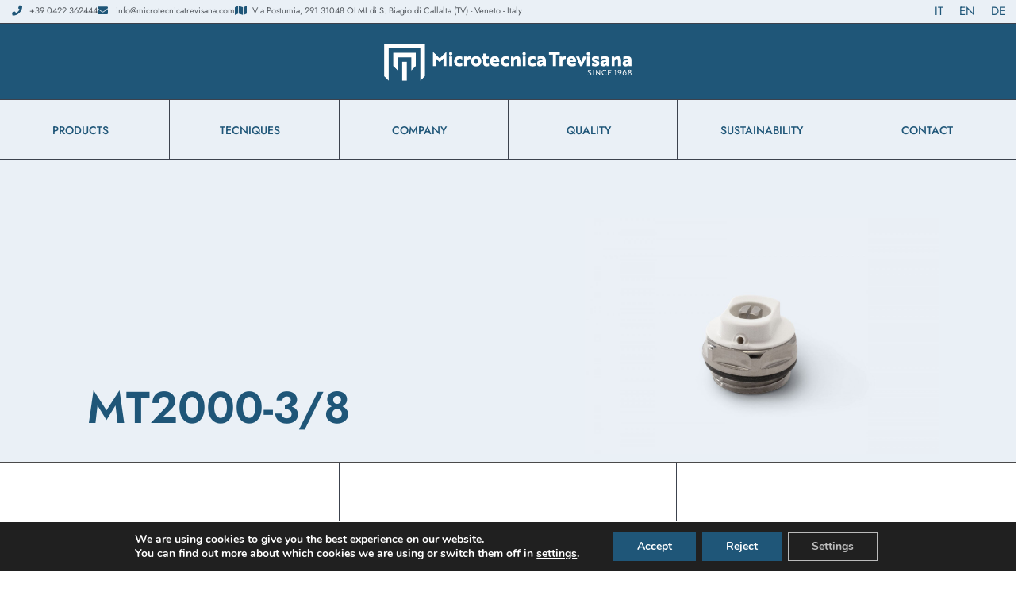

--- FILE ---
content_type: text/html; charset=UTF-8
request_url: https://www.microtecnicatrevisana.com/en/accessories-for-radiators-production/customized-valves-for-radiators/mt2000-3-8/
body_size: 23530
content:
<!DOCTYPE html>
<html class="html" lang="en-US">
<head>
	<meta charset="UTF-8">
	<link rel="profile" href="https://gmpg.org/xfn/11">

	<meta name='robots' content='index, follow, max-image-preview:large, max-snippet:-1, max-video-preview:-1' />
	<style>img:is([sizes="auto" i], [sizes^="auto," i]) { contain-intrinsic-size: 3000px 1500px }</style>
	<meta name="viewport" content="width=device-width, initial-scale=1">
	<!-- This site is optimized with the Yoast SEO plugin v26.4 - https://yoast.com/wordpress/plugins/seo/ -->
	<title>MT2000-3/8 - Microtecnica Trevisana</title>
	<link rel="canonical" href="https://www.microtecnicatrevisana.com/en/accessories-for-radiators-production/customized-valves-for-radiators/mt2000-3-8/" />
	<meta property="og:locale" content="en_US" />
	<meta property="og:type" content="article" />
	<meta property="og:title" content="MT2000-3/8 - Microtecnica Trevisana" />
	<meta property="og:description" content="Description Turning vent 3/8 OR-EPDM Ø 24 &#8211; E 22 Turning vent 3/8 OR-EPDM Ø 24 &#8211; E 22 Request a quote Back to the product page Technical Specifications Test Description Torsion&#8217;s test for the body of the vent Maximum torsion&#8217;s strength 50 Nm, to close we recommend 22 Nm. Torsion&#8217;s test on the screw [&hellip;]" />
	<meta property="og:url" content="https://www.microtecnicatrevisana.com/en/accessories-for-radiators-production/customized-valves-for-radiators/mt2000-3-8/" />
	<meta property="og:site_name" content="Microtecnica Trevisana" />
	<meta property="article:modified_time" content="2023-03-03T15:28:58+00:00" />
	<meta property="og:image" content="https://www.microtecnicatrevisana.com/wp-content/uploads/2022/03/MT2000-2-blu.jpg" />
	<meta name="twitter:card" content="summary_large_image" />
	<script type="application/ld+json" class="yoast-schema-graph">{"@context":"https://schema.org","@graph":[{"@type":"WebPage","@id":"https://www.microtecnicatrevisana.com/en/accessories-for-radiators-production/customized-valves-for-radiators/mt2000-3-8/","url":"https://www.microtecnicatrevisana.com/en/accessories-for-radiators-production/customized-valves-for-radiators/mt2000-3-8/","name":"MT2000-3/8 - Microtecnica Trevisana","isPartOf":{"@id":"https://www.microtecnicatrevisana.com/en/#website"},"primaryImageOfPage":{"@id":"https://www.microtecnicatrevisana.com/en/accessories-for-radiators-production/customized-valves-for-radiators/mt2000-3-8/#primaryimage"},"image":{"@id":"https://www.microtecnicatrevisana.com/en/accessories-for-radiators-production/customized-valves-for-radiators/mt2000-3-8/#primaryimage"},"thumbnailUrl":"https://www.microtecnicatrevisana.com/wp-content/uploads/2022/03/MT2000-2-blu.jpg","datePublished":"2021-10-19T10:16:32+00:00","dateModified":"2023-03-03T15:28:58+00:00","breadcrumb":{"@id":"https://www.microtecnicatrevisana.com/en/accessories-for-radiators-production/customized-valves-for-radiators/mt2000-3-8/#breadcrumb"},"inLanguage":"en-US","potentialAction":[{"@type":"ReadAction","target":["https://www.microtecnicatrevisana.com/en/accessories-for-radiators-production/customized-valves-for-radiators/mt2000-3-8/"]}]},{"@type":"ImageObject","inLanguage":"en-US","@id":"https://www.microtecnicatrevisana.com/en/accessories-for-radiators-production/customized-valves-for-radiators/mt2000-3-8/#primaryimage","url":"https://www.microtecnicatrevisana.com/wp-content/uploads/2022/03/MT2000-2-blu.jpg","contentUrl":"https://www.microtecnicatrevisana.com/wp-content/uploads/2022/03/MT2000-2-blu.jpg"},{"@type":"BreadcrumbList","@id":"https://www.microtecnicatrevisana.com/en/accessories-for-radiators-production/customized-valves-for-radiators/mt2000-3-8/#breadcrumb","itemListElement":[{"@type":"ListItem","position":1,"name":"Home","item":"https://www.microtecnicatrevisana.com/en/"},{"@type":"ListItem","position":2,"name":"Accessories for radiators production","item":"https://www.microtecnicatrevisana.com/en/produzione-accessori-per-radiatori/"},{"@type":"ListItem","position":3,"name":"Radiator Pressure Relief Valves","item":"https://www.microtecnicatrevisana.com/en/produzione-accessori-per-radiatori/produzione-valvole-per-radiatori/"},{"@type":"ListItem","position":4,"name":"MT2000-3/8"}]},{"@type":"WebSite","@id":"https://www.microtecnicatrevisana.com/en/#website","url":"https://www.microtecnicatrevisana.com/en/","name":"Microtecnica Trevisana","description":"","publisher":{"@id":"https://www.microtecnicatrevisana.com/en/#organization"},"potentialAction":[{"@type":"SearchAction","target":{"@type":"EntryPoint","urlTemplate":"https://www.microtecnicatrevisana.com/en/?s={search_term_string}"},"query-input":{"@type":"PropertyValueSpecification","valueRequired":true,"valueName":"search_term_string"}}],"inLanguage":"en-US"},{"@type":"Organization","@id":"https://www.microtecnicatrevisana.com/en/#organization","name":"Microtecnica Trevisana","url":"https://www.microtecnicatrevisana.com/en/","logo":{"@type":"ImageObject","inLanguage":"en-US","@id":"https://www.microtecnicatrevisana.com/en/#/schema/logo/image/","url":"https://www.microtecnicatrevisana.com/wp-content/uploads/2021/11/cropped-MICROTECNICA_TREVISANA_LOGO_ORIZZONTALE_POSITIVO.png","contentUrl":"https://www.microtecnicatrevisana.com/wp-content/uploads/2021/11/cropped-MICROTECNICA_TREVISANA_LOGO_ORIZZONTALE_POSITIVO.png","width":581,"height":99,"caption":"Microtecnica Trevisana"},"image":{"@id":"https://www.microtecnicatrevisana.com/en/#/schema/logo/image/"}}]}</script>
	<!-- / Yoast SEO plugin. -->


<link rel="alternate" type="application/rss+xml" title="Microtecnica Trevisana &raquo; Feed" href="https://www.microtecnicatrevisana.com/en/feed/" />
<link rel="alternate" type="application/rss+xml" title="Microtecnica Trevisana &raquo; Comments Feed" href="https://www.microtecnicatrevisana.com/en/comments/feed/" />
<script>
window._wpemojiSettings = {"baseUrl":"https:\/\/s.w.org\/images\/core\/emoji\/16.0.1\/72x72\/","ext":".png","svgUrl":"https:\/\/s.w.org\/images\/core\/emoji\/16.0.1\/svg\/","svgExt":".svg","source":{"concatemoji":"https:\/\/www.microtecnicatrevisana.com\/wp-includes\/js\/wp-emoji-release.min.js?ver=6.8.3"}};
/*! This file is auto-generated */
!function(s,n){var o,i,e;function c(e){try{var t={supportTests:e,timestamp:(new Date).valueOf()};sessionStorage.setItem(o,JSON.stringify(t))}catch(e){}}function p(e,t,n){e.clearRect(0,0,e.canvas.width,e.canvas.height),e.fillText(t,0,0);var t=new Uint32Array(e.getImageData(0,0,e.canvas.width,e.canvas.height).data),a=(e.clearRect(0,0,e.canvas.width,e.canvas.height),e.fillText(n,0,0),new Uint32Array(e.getImageData(0,0,e.canvas.width,e.canvas.height).data));return t.every(function(e,t){return e===a[t]})}function u(e,t){e.clearRect(0,0,e.canvas.width,e.canvas.height),e.fillText(t,0,0);for(var n=e.getImageData(16,16,1,1),a=0;a<n.data.length;a++)if(0!==n.data[a])return!1;return!0}function f(e,t,n,a){switch(t){case"flag":return n(e,"\ud83c\udff3\ufe0f\u200d\u26a7\ufe0f","\ud83c\udff3\ufe0f\u200b\u26a7\ufe0f")?!1:!n(e,"\ud83c\udde8\ud83c\uddf6","\ud83c\udde8\u200b\ud83c\uddf6")&&!n(e,"\ud83c\udff4\udb40\udc67\udb40\udc62\udb40\udc65\udb40\udc6e\udb40\udc67\udb40\udc7f","\ud83c\udff4\u200b\udb40\udc67\u200b\udb40\udc62\u200b\udb40\udc65\u200b\udb40\udc6e\u200b\udb40\udc67\u200b\udb40\udc7f");case"emoji":return!a(e,"\ud83e\udedf")}return!1}function g(e,t,n,a){var r="undefined"!=typeof WorkerGlobalScope&&self instanceof WorkerGlobalScope?new OffscreenCanvas(300,150):s.createElement("canvas"),o=r.getContext("2d",{willReadFrequently:!0}),i=(o.textBaseline="top",o.font="600 32px Arial",{});return e.forEach(function(e){i[e]=t(o,e,n,a)}),i}function t(e){var t=s.createElement("script");t.src=e,t.defer=!0,s.head.appendChild(t)}"undefined"!=typeof Promise&&(o="wpEmojiSettingsSupports",i=["flag","emoji"],n.supports={everything:!0,everythingExceptFlag:!0},e=new Promise(function(e){s.addEventListener("DOMContentLoaded",e,{once:!0})}),new Promise(function(t){var n=function(){try{var e=JSON.parse(sessionStorage.getItem(o));if("object"==typeof e&&"number"==typeof e.timestamp&&(new Date).valueOf()<e.timestamp+604800&&"object"==typeof e.supportTests)return e.supportTests}catch(e){}return null}();if(!n){if("undefined"!=typeof Worker&&"undefined"!=typeof OffscreenCanvas&&"undefined"!=typeof URL&&URL.createObjectURL&&"undefined"!=typeof Blob)try{var e="postMessage("+g.toString()+"("+[JSON.stringify(i),f.toString(),p.toString(),u.toString()].join(",")+"));",a=new Blob([e],{type:"text/javascript"}),r=new Worker(URL.createObjectURL(a),{name:"wpTestEmojiSupports"});return void(r.onmessage=function(e){c(n=e.data),r.terminate(),t(n)})}catch(e){}c(n=g(i,f,p,u))}t(n)}).then(function(e){for(var t in e)n.supports[t]=e[t],n.supports.everything=n.supports.everything&&n.supports[t],"flag"!==t&&(n.supports.everythingExceptFlag=n.supports.everythingExceptFlag&&n.supports[t]);n.supports.everythingExceptFlag=n.supports.everythingExceptFlag&&!n.supports.flag,n.DOMReady=!1,n.readyCallback=function(){n.DOMReady=!0}}).then(function(){return e}).then(function(){var e;n.supports.everything||(n.readyCallback(),(e=n.source||{}).concatemoji?t(e.concatemoji):e.wpemoji&&e.twemoji&&(t(e.twemoji),t(e.wpemoji)))}))}((window,document),window._wpemojiSettings);
</script>
<style id='wp-emoji-styles-inline-css'>

	img.wp-smiley, img.emoji {
		display: inline !important;
		border: none !important;
		box-shadow: none !important;
		height: 1em !important;
		width: 1em !important;
		margin: 0 0.07em !important;
		vertical-align: -0.1em !important;
		background: none !important;
		padding: 0 !important;
	}
</style>
<style id='classic-theme-styles-inline-css'>
/*! This file is auto-generated */
.wp-block-button__link{color:#fff;background-color:#32373c;border-radius:9999px;box-shadow:none;text-decoration:none;padding:calc(.667em + 2px) calc(1.333em + 2px);font-size:1.125em}.wp-block-file__button{background:#32373c;color:#fff;text-decoration:none}
</style>
<style id='global-styles-inline-css'>
:root{--wp--preset--aspect-ratio--square: 1;--wp--preset--aspect-ratio--4-3: 4/3;--wp--preset--aspect-ratio--3-4: 3/4;--wp--preset--aspect-ratio--3-2: 3/2;--wp--preset--aspect-ratio--2-3: 2/3;--wp--preset--aspect-ratio--16-9: 16/9;--wp--preset--aspect-ratio--9-16: 9/16;--wp--preset--color--black: #000000;--wp--preset--color--cyan-bluish-gray: #abb8c3;--wp--preset--color--white: #ffffff;--wp--preset--color--pale-pink: #f78da7;--wp--preset--color--vivid-red: #cf2e2e;--wp--preset--color--luminous-vivid-orange: #ff6900;--wp--preset--color--luminous-vivid-amber: #fcb900;--wp--preset--color--light-green-cyan: #7bdcb5;--wp--preset--color--vivid-green-cyan: #00d084;--wp--preset--color--pale-cyan-blue: #8ed1fc;--wp--preset--color--vivid-cyan-blue: #0693e3;--wp--preset--color--vivid-purple: #9b51e0;--wp--preset--gradient--vivid-cyan-blue-to-vivid-purple: linear-gradient(135deg,rgba(6,147,227,1) 0%,rgb(155,81,224) 100%);--wp--preset--gradient--light-green-cyan-to-vivid-green-cyan: linear-gradient(135deg,rgb(122,220,180) 0%,rgb(0,208,130) 100%);--wp--preset--gradient--luminous-vivid-amber-to-luminous-vivid-orange: linear-gradient(135deg,rgba(252,185,0,1) 0%,rgba(255,105,0,1) 100%);--wp--preset--gradient--luminous-vivid-orange-to-vivid-red: linear-gradient(135deg,rgba(255,105,0,1) 0%,rgb(207,46,46) 100%);--wp--preset--gradient--very-light-gray-to-cyan-bluish-gray: linear-gradient(135deg,rgb(238,238,238) 0%,rgb(169,184,195) 100%);--wp--preset--gradient--cool-to-warm-spectrum: linear-gradient(135deg,rgb(74,234,220) 0%,rgb(151,120,209) 20%,rgb(207,42,186) 40%,rgb(238,44,130) 60%,rgb(251,105,98) 80%,rgb(254,248,76) 100%);--wp--preset--gradient--blush-light-purple: linear-gradient(135deg,rgb(255,206,236) 0%,rgb(152,150,240) 100%);--wp--preset--gradient--blush-bordeaux: linear-gradient(135deg,rgb(254,205,165) 0%,rgb(254,45,45) 50%,rgb(107,0,62) 100%);--wp--preset--gradient--luminous-dusk: linear-gradient(135deg,rgb(255,203,112) 0%,rgb(199,81,192) 50%,rgb(65,88,208) 100%);--wp--preset--gradient--pale-ocean: linear-gradient(135deg,rgb(255,245,203) 0%,rgb(182,227,212) 50%,rgb(51,167,181) 100%);--wp--preset--gradient--electric-grass: linear-gradient(135deg,rgb(202,248,128) 0%,rgb(113,206,126) 100%);--wp--preset--gradient--midnight: linear-gradient(135deg,rgb(2,3,129) 0%,rgb(40,116,252) 100%);--wp--preset--font-size--small: 13px;--wp--preset--font-size--medium: 20px;--wp--preset--font-size--large: 36px;--wp--preset--font-size--x-large: 42px;--wp--preset--spacing--20: 0.44rem;--wp--preset--spacing--30: 0.67rem;--wp--preset--spacing--40: 1rem;--wp--preset--spacing--50: 1.5rem;--wp--preset--spacing--60: 2.25rem;--wp--preset--spacing--70: 3.38rem;--wp--preset--spacing--80: 5.06rem;--wp--preset--shadow--natural: 6px 6px 9px rgba(0, 0, 0, 0.2);--wp--preset--shadow--deep: 12px 12px 50px rgba(0, 0, 0, 0.4);--wp--preset--shadow--sharp: 6px 6px 0px rgba(0, 0, 0, 0.2);--wp--preset--shadow--outlined: 6px 6px 0px -3px rgba(255, 255, 255, 1), 6px 6px rgba(0, 0, 0, 1);--wp--preset--shadow--crisp: 6px 6px 0px rgba(0, 0, 0, 1);}:where(.is-layout-flex){gap: 0.5em;}:where(.is-layout-grid){gap: 0.5em;}body .is-layout-flex{display: flex;}.is-layout-flex{flex-wrap: wrap;align-items: center;}.is-layout-flex > :is(*, div){margin: 0;}body .is-layout-grid{display: grid;}.is-layout-grid > :is(*, div){margin: 0;}:where(.wp-block-columns.is-layout-flex){gap: 2em;}:where(.wp-block-columns.is-layout-grid){gap: 2em;}:where(.wp-block-post-template.is-layout-flex){gap: 1.25em;}:where(.wp-block-post-template.is-layout-grid){gap: 1.25em;}.has-black-color{color: var(--wp--preset--color--black) !important;}.has-cyan-bluish-gray-color{color: var(--wp--preset--color--cyan-bluish-gray) !important;}.has-white-color{color: var(--wp--preset--color--white) !important;}.has-pale-pink-color{color: var(--wp--preset--color--pale-pink) !important;}.has-vivid-red-color{color: var(--wp--preset--color--vivid-red) !important;}.has-luminous-vivid-orange-color{color: var(--wp--preset--color--luminous-vivid-orange) !important;}.has-luminous-vivid-amber-color{color: var(--wp--preset--color--luminous-vivid-amber) !important;}.has-light-green-cyan-color{color: var(--wp--preset--color--light-green-cyan) !important;}.has-vivid-green-cyan-color{color: var(--wp--preset--color--vivid-green-cyan) !important;}.has-pale-cyan-blue-color{color: var(--wp--preset--color--pale-cyan-blue) !important;}.has-vivid-cyan-blue-color{color: var(--wp--preset--color--vivid-cyan-blue) !important;}.has-vivid-purple-color{color: var(--wp--preset--color--vivid-purple) !important;}.has-black-background-color{background-color: var(--wp--preset--color--black) !important;}.has-cyan-bluish-gray-background-color{background-color: var(--wp--preset--color--cyan-bluish-gray) !important;}.has-white-background-color{background-color: var(--wp--preset--color--white) !important;}.has-pale-pink-background-color{background-color: var(--wp--preset--color--pale-pink) !important;}.has-vivid-red-background-color{background-color: var(--wp--preset--color--vivid-red) !important;}.has-luminous-vivid-orange-background-color{background-color: var(--wp--preset--color--luminous-vivid-orange) !important;}.has-luminous-vivid-amber-background-color{background-color: var(--wp--preset--color--luminous-vivid-amber) !important;}.has-light-green-cyan-background-color{background-color: var(--wp--preset--color--light-green-cyan) !important;}.has-vivid-green-cyan-background-color{background-color: var(--wp--preset--color--vivid-green-cyan) !important;}.has-pale-cyan-blue-background-color{background-color: var(--wp--preset--color--pale-cyan-blue) !important;}.has-vivid-cyan-blue-background-color{background-color: var(--wp--preset--color--vivid-cyan-blue) !important;}.has-vivid-purple-background-color{background-color: var(--wp--preset--color--vivid-purple) !important;}.has-black-border-color{border-color: var(--wp--preset--color--black) !important;}.has-cyan-bluish-gray-border-color{border-color: var(--wp--preset--color--cyan-bluish-gray) !important;}.has-white-border-color{border-color: var(--wp--preset--color--white) !important;}.has-pale-pink-border-color{border-color: var(--wp--preset--color--pale-pink) !important;}.has-vivid-red-border-color{border-color: var(--wp--preset--color--vivid-red) !important;}.has-luminous-vivid-orange-border-color{border-color: var(--wp--preset--color--luminous-vivid-orange) !important;}.has-luminous-vivid-amber-border-color{border-color: var(--wp--preset--color--luminous-vivid-amber) !important;}.has-light-green-cyan-border-color{border-color: var(--wp--preset--color--light-green-cyan) !important;}.has-vivid-green-cyan-border-color{border-color: var(--wp--preset--color--vivid-green-cyan) !important;}.has-pale-cyan-blue-border-color{border-color: var(--wp--preset--color--pale-cyan-blue) !important;}.has-vivid-cyan-blue-border-color{border-color: var(--wp--preset--color--vivid-cyan-blue) !important;}.has-vivid-purple-border-color{border-color: var(--wp--preset--color--vivid-purple) !important;}.has-vivid-cyan-blue-to-vivid-purple-gradient-background{background: var(--wp--preset--gradient--vivid-cyan-blue-to-vivid-purple) !important;}.has-light-green-cyan-to-vivid-green-cyan-gradient-background{background: var(--wp--preset--gradient--light-green-cyan-to-vivid-green-cyan) !important;}.has-luminous-vivid-amber-to-luminous-vivid-orange-gradient-background{background: var(--wp--preset--gradient--luminous-vivid-amber-to-luminous-vivid-orange) !important;}.has-luminous-vivid-orange-to-vivid-red-gradient-background{background: var(--wp--preset--gradient--luminous-vivid-orange-to-vivid-red) !important;}.has-very-light-gray-to-cyan-bluish-gray-gradient-background{background: var(--wp--preset--gradient--very-light-gray-to-cyan-bluish-gray) !important;}.has-cool-to-warm-spectrum-gradient-background{background: var(--wp--preset--gradient--cool-to-warm-spectrum) !important;}.has-blush-light-purple-gradient-background{background: var(--wp--preset--gradient--blush-light-purple) !important;}.has-blush-bordeaux-gradient-background{background: var(--wp--preset--gradient--blush-bordeaux) !important;}.has-luminous-dusk-gradient-background{background: var(--wp--preset--gradient--luminous-dusk) !important;}.has-pale-ocean-gradient-background{background: var(--wp--preset--gradient--pale-ocean) !important;}.has-electric-grass-gradient-background{background: var(--wp--preset--gradient--electric-grass) !important;}.has-midnight-gradient-background{background: var(--wp--preset--gradient--midnight) !important;}.has-small-font-size{font-size: var(--wp--preset--font-size--small) !important;}.has-medium-font-size{font-size: var(--wp--preset--font-size--medium) !important;}.has-large-font-size{font-size: var(--wp--preset--font-size--large) !important;}.has-x-large-font-size{font-size: var(--wp--preset--font-size--x-large) !important;}
:where(.wp-block-post-template.is-layout-flex){gap: 1.25em;}:where(.wp-block-post-template.is-layout-grid){gap: 1.25em;}
:where(.wp-block-columns.is-layout-flex){gap: 2em;}:where(.wp-block-columns.is-layout-grid){gap: 2em;}
:root :where(.wp-block-pullquote){font-size: 1.5em;line-height: 1.6;}
</style>
<link rel='stylesheet' id='wpml-legacy-horizontal-list-0-css' href='https://www.microtecnicatrevisana.com/wp-content/plugins/sitepress-multilingual-cms/templates/language-switchers/legacy-list-horizontal/style.min.css?ver=1' media='all' />
<link rel='stylesheet' id='font-awesome-css' href='https://www.microtecnicatrevisana.com/wp-content/themes/oceanwp/assets/fonts/fontawesome/css/all.min.css?ver=6.7.2' media='all' />
<link rel='stylesheet' id='simple-line-icons-css' href='https://www.microtecnicatrevisana.com/wp-content/themes/oceanwp/assets/css/third/simple-line-icons.min.css?ver=2.4.0' media='all' />
<link rel='stylesheet' id='oceanwp-style-css' href='https://www.microtecnicatrevisana.com/wp-content/themes/oceanwp/assets/css/style.min.css?ver=2.1.0.1623673715' media='all' />
<link rel='stylesheet' id='elementor-frontend-css' href='https://www.microtecnicatrevisana.com/wp-content/plugins/elementor/assets/css/frontend.min.css?ver=3.33.1' media='all' />
<link rel='stylesheet' id='widget-icon-list-css' href='https://www.microtecnicatrevisana.com/wp-content/plugins/elementor/assets/css/widget-icon-list.min.css?ver=3.33.1' media='all' />
<link rel='stylesheet' id='widget-image-css' href='https://www.microtecnicatrevisana.com/wp-content/plugins/elementor/assets/css/widget-image.min.css?ver=3.33.1' media='all' />
<link rel='stylesheet' id='widget-nav-menu-css' href='https://www.microtecnicatrevisana.com/wp-content/plugins/elementor-pro/assets/css/widget-nav-menu.min.css?ver=3.33.1' media='all' />
<link rel='stylesheet' id='widget-social-icons-css' href='https://www.microtecnicatrevisana.com/wp-content/plugins/elementor/assets/css/widget-social-icons.min.css?ver=3.33.1' media='all' />
<link rel='stylesheet' id='e-apple-webkit-css' href='https://www.microtecnicatrevisana.com/wp-content/plugins/elementor/assets/css/conditionals/apple-webkit.min.css?ver=3.33.1' media='all' />
<link rel='stylesheet' id='eael-general-css' href='https://www.microtecnicatrevisana.com/wp-content/plugins/essential-addons-for-elementor-lite/assets/front-end/css/view/general.min.css?ver=6.5.1' media='all' />
<link rel='stylesheet' id='eael-1805-css' href='https://www.microtecnicatrevisana.com/wp-content/uploads/essential-addons-elementor/eael-1805.css?ver=1677860938' media='all' />
<link rel='stylesheet' id='elementor-icons-css' href='https://www.microtecnicatrevisana.com/wp-content/plugins/elementor/assets/lib/eicons/css/elementor-icons.min.css?ver=5.44.0' media='all' />
<style id='elementor-icons-inline-css'>

		.elementor-add-new-section .elementor-add-templately-promo-button{
            background-color: #5d4fff;
            background-image: url(https://www.microtecnicatrevisana.com/wp-content/plugins/essential-addons-for-elementor-lite/assets/admin/images/templately/logo-icon.svg);
            background-repeat: no-repeat;
            background-position: center center;
            position: relative;
        }
        
		.elementor-add-new-section .elementor-add-templately-promo-button > i{
            height: 12px;
        }
        
        body .elementor-add-new-section .elementor-add-section-area-button {
            margin-left: 0;
        }

		.elementor-add-new-section .elementor-add-templately-promo-button{
            background-color: #5d4fff;
            background-image: url(https://www.microtecnicatrevisana.com/wp-content/plugins/essential-addons-for-elementor-lite/assets/admin/images/templately/logo-icon.svg);
            background-repeat: no-repeat;
            background-position: center center;
            position: relative;
        }
        
		.elementor-add-new-section .elementor-add-templately-promo-button > i{
            height: 12px;
        }
        
        body .elementor-add-new-section .elementor-add-section-area-button {
            margin-left: 0;
        }
</style>
<link rel='stylesheet' id='elementor-post-5-css' href='https://www.microtecnicatrevisana.com/wp-content/uploads/elementor/css/post-5.css?ver=1764073828' media='all' />
<link rel='stylesheet' id='widget-heading-css' href='https://www.microtecnicatrevisana.com/wp-content/plugins/elementor/assets/css/widget-heading.min.css?ver=3.33.1' media='all' />
<link rel='stylesheet' id='elementor-post-1805-css' href='https://www.microtecnicatrevisana.com/wp-content/uploads/elementor/css/post-1805.css?ver=1764221389' media='all' />
<link rel='stylesheet' id='elementor-post-2181-css' href='https://www.microtecnicatrevisana.com/wp-content/uploads/elementor/css/post-2181.css?ver=1764075554' media='all' />
<link rel='stylesheet' id='elementor-post-2185-css' href='https://www.microtecnicatrevisana.com/wp-content/uploads/elementor/css/post-2185.css?ver=1764075554' media='all' />
<link rel='stylesheet' id='font-awesome-5-all-css' href='https://www.microtecnicatrevisana.com/wp-content/plugins/elementor/assets/lib/font-awesome/css/all.min.css?ver=6.5.1' media='all' />
<link rel='stylesheet' id='font-awesome-4-shim-css' href='https://www.microtecnicatrevisana.com/wp-content/plugins/elementor/assets/lib/font-awesome/css/v4-shims.min.css?ver=6.5.1' media='all' />
<link rel='stylesheet' id='moove_gdpr_frontend-css' href='https://www.microtecnicatrevisana.com/wp-content/plugins/gdpr-cookie-compliance/dist/styles/gdpr-main.css?ver=5.0.9' media='all' />
<style id='moove_gdpr_frontend-inline-css'>
#moove_gdpr_cookie_modal,#moove_gdpr_cookie_info_bar,.gdpr_cookie_settings_shortcode_content{font-family:&#039;Nunito&#039;,sans-serif}#moove_gdpr_save_popup_settings_button{background-color:#373737;color:#fff}#moove_gdpr_save_popup_settings_button:hover{background-color:#000}#moove_gdpr_cookie_info_bar .moove-gdpr-info-bar-container .moove-gdpr-info-bar-content a.mgbutton,#moove_gdpr_cookie_info_bar .moove-gdpr-info-bar-container .moove-gdpr-info-bar-content button.mgbutton{background-color:#1f5678}#moove_gdpr_cookie_modal .moove-gdpr-modal-content .moove-gdpr-modal-footer-content .moove-gdpr-button-holder a.mgbutton,#moove_gdpr_cookie_modal .moove-gdpr-modal-content .moove-gdpr-modal-footer-content .moove-gdpr-button-holder button.mgbutton,.gdpr_cookie_settings_shortcode_content .gdpr-shr-button.button-green{background-color:#1f5678;border-color:#1f5678}#moove_gdpr_cookie_modal .moove-gdpr-modal-content .moove-gdpr-modal-footer-content .moove-gdpr-button-holder a.mgbutton:hover,#moove_gdpr_cookie_modal .moove-gdpr-modal-content .moove-gdpr-modal-footer-content .moove-gdpr-button-holder button.mgbutton:hover,.gdpr_cookie_settings_shortcode_content .gdpr-shr-button.button-green:hover{background-color:#fff;color:#1f5678}#moove_gdpr_cookie_modal .moove-gdpr-modal-content .moove-gdpr-modal-close i,#moove_gdpr_cookie_modal .moove-gdpr-modal-content .moove-gdpr-modal-close span.gdpr-icon{background-color:#1f5678;border:1px solid #1f5678}#moove_gdpr_cookie_info_bar span.moove-gdpr-infobar-allow-all.focus-g,#moove_gdpr_cookie_info_bar span.moove-gdpr-infobar-allow-all:focus,#moove_gdpr_cookie_info_bar button.moove-gdpr-infobar-allow-all.focus-g,#moove_gdpr_cookie_info_bar button.moove-gdpr-infobar-allow-all:focus,#moove_gdpr_cookie_info_bar span.moove-gdpr-infobar-reject-btn.focus-g,#moove_gdpr_cookie_info_bar span.moove-gdpr-infobar-reject-btn:focus,#moove_gdpr_cookie_info_bar button.moove-gdpr-infobar-reject-btn.focus-g,#moove_gdpr_cookie_info_bar button.moove-gdpr-infobar-reject-btn:focus,#moove_gdpr_cookie_info_bar span.change-settings-button.focus-g,#moove_gdpr_cookie_info_bar span.change-settings-button:focus,#moove_gdpr_cookie_info_bar button.change-settings-button.focus-g,#moove_gdpr_cookie_info_bar button.change-settings-button:focus{-webkit-box-shadow:0 0 1px 3px #1f5678;-moz-box-shadow:0 0 1px 3px #1f5678;box-shadow:0 0 1px 3px #1f5678}#moove_gdpr_cookie_modal .moove-gdpr-modal-content .moove-gdpr-modal-close i:hover,#moove_gdpr_cookie_modal .moove-gdpr-modal-content .moove-gdpr-modal-close span.gdpr-icon:hover,#moove_gdpr_cookie_info_bar span[data-href]>u.change-settings-button{color:#1f5678}#moove_gdpr_cookie_modal .moove-gdpr-modal-content .moove-gdpr-modal-left-content #moove-gdpr-menu li.menu-item-selected a span.gdpr-icon,#moove_gdpr_cookie_modal .moove-gdpr-modal-content .moove-gdpr-modal-left-content #moove-gdpr-menu li.menu-item-selected button span.gdpr-icon{color:inherit}#moove_gdpr_cookie_modal .moove-gdpr-modal-content .moove-gdpr-modal-left-content #moove-gdpr-menu li a span.gdpr-icon,#moove_gdpr_cookie_modal .moove-gdpr-modal-content .moove-gdpr-modal-left-content #moove-gdpr-menu li button span.gdpr-icon{color:inherit}#moove_gdpr_cookie_modal .gdpr-acc-link{line-height:0;font-size:0;color:transparent;position:absolute}#moove_gdpr_cookie_modal .moove-gdpr-modal-content .moove-gdpr-modal-close:hover i,#moove_gdpr_cookie_modal .moove-gdpr-modal-content .moove-gdpr-modal-left-content #moove-gdpr-menu li a,#moove_gdpr_cookie_modal .moove-gdpr-modal-content .moove-gdpr-modal-left-content #moove-gdpr-menu li button,#moove_gdpr_cookie_modal .moove-gdpr-modal-content .moove-gdpr-modal-left-content #moove-gdpr-menu li button i,#moove_gdpr_cookie_modal .moove-gdpr-modal-content .moove-gdpr-modal-left-content #moove-gdpr-menu li a i,#moove_gdpr_cookie_modal .moove-gdpr-modal-content .moove-gdpr-tab-main .moove-gdpr-tab-main-content a:hover,#moove_gdpr_cookie_info_bar.moove-gdpr-dark-scheme .moove-gdpr-info-bar-container .moove-gdpr-info-bar-content a.mgbutton:hover,#moove_gdpr_cookie_info_bar.moove-gdpr-dark-scheme .moove-gdpr-info-bar-container .moove-gdpr-info-bar-content button.mgbutton:hover,#moove_gdpr_cookie_info_bar.moove-gdpr-dark-scheme .moove-gdpr-info-bar-container .moove-gdpr-info-bar-content a:hover,#moove_gdpr_cookie_info_bar.moove-gdpr-dark-scheme .moove-gdpr-info-bar-container .moove-gdpr-info-bar-content button:hover,#moove_gdpr_cookie_info_bar.moove-gdpr-dark-scheme .moove-gdpr-info-bar-container .moove-gdpr-info-bar-content span.change-settings-button:hover,#moove_gdpr_cookie_info_bar.moove-gdpr-dark-scheme .moove-gdpr-info-bar-container .moove-gdpr-info-bar-content button.change-settings-button:hover,#moove_gdpr_cookie_info_bar.moove-gdpr-dark-scheme .moove-gdpr-info-bar-container .moove-gdpr-info-bar-content u.change-settings-button:hover,#moove_gdpr_cookie_info_bar span[data-href]>u.change-settings-button,#moove_gdpr_cookie_info_bar.moove-gdpr-dark-scheme .moove-gdpr-info-bar-container .moove-gdpr-info-bar-content a.mgbutton.focus-g,#moove_gdpr_cookie_info_bar.moove-gdpr-dark-scheme .moove-gdpr-info-bar-container .moove-gdpr-info-bar-content button.mgbutton.focus-g,#moove_gdpr_cookie_info_bar.moove-gdpr-dark-scheme .moove-gdpr-info-bar-container .moove-gdpr-info-bar-content a.focus-g,#moove_gdpr_cookie_info_bar.moove-gdpr-dark-scheme .moove-gdpr-info-bar-container .moove-gdpr-info-bar-content button.focus-g,#moove_gdpr_cookie_info_bar.moove-gdpr-dark-scheme .moove-gdpr-info-bar-container .moove-gdpr-info-bar-content a.mgbutton:focus,#moove_gdpr_cookie_info_bar.moove-gdpr-dark-scheme .moove-gdpr-info-bar-container .moove-gdpr-info-bar-content button.mgbutton:focus,#moove_gdpr_cookie_info_bar.moove-gdpr-dark-scheme .moove-gdpr-info-bar-container .moove-gdpr-info-bar-content a:focus,#moove_gdpr_cookie_info_bar.moove-gdpr-dark-scheme .moove-gdpr-info-bar-container .moove-gdpr-info-bar-content button:focus,#moove_gdpr_cookie_info_bar.moove-gdpr-dark-scheme .moove-gdpr-info-bar-container .moove-gdpr-info-bar-content span.change-settings-button.focus-g,span.change-settings-button:focus,button.change-settings-button.focus-g,button.change-settings-button:focus,#moove_gdpr_cookie_info_bar.moove-gdpr-dark-scheme .moove-gdpr-info-bar-container .moove-gdpr-info-bar-content u.change-settings-button.focus-g,#moove_gdpr_cookie_info_bar.moove-gdpr-dark-scheme .moove-gdpr-info-bar-container .moove-gdpr-info-bar-content u.change-settings-button:focus{color:#1f5678}#moove_gdpr_cookie_modal .moove-gdpr-branding.focus-g span,#moove_gdpr_cookie_modal .moove-gdpr-modal-content .moove-gdpr-tab-main a.focus-g,#moove_gdpr_cookie_modal .moove-gdpr-modal-content .moove-gdpr-tab-main .gdpr-cd-details-toggle.focus-g{color:#1f5678}#moove_gdpr_cookie_modal.gdpr_lightbox-hide{display:none}#moove_gdpr_cookie_info_bar .moove-gdpr-info-bar-container .moove-gdpr-info-bar-content a.mgbutton,#moove_gdpr_cookie_info_bar .moove-gdpr-info-bar-container .moove-gdpr-info-bar-content button.mgbutton,#moove_gdpr_cookie_modal .moove-gdpr-modal-content .moove-gdpr-modal-footer-content .moove-gdpr-button-holder a.mgbutton,#moove_gdpr_cookie_modal .moove-gdpr-modal-content .moove-gdpr-modal-footer-content .moove-gdpr-button-holder button.mgbutton,.gdpr-shr-button,#moove_gdpr_cookie_info_bar .moove-gdpr-infobar-close-btn{border-radius:0}
</style>
<link rel='stylesheet' id='oe-widgets-style-css' href='https://www.microtecnicatrevisana.com/wp-content/plugins/ocean-extra/assets/css/widgets.css?ver=6.8.3' media='all' />
<link rel='stylesheet' id='elementor-gf-local-roboto-css' href='https://www.microtecnicatrevisana.com/wp-content/uploads/elementor/google-fonts/css/roboto.css?ver=1742828267' media='all' />
<link rel='stylesheet' id='elementor-gf-local-robotoslab-css' href='https://www.microtecnicatrevisana.com/wp-content/uploads/elementor/google-fonts/css/robotoslab.css?ver=1742828273' media='all' />
<link rel='stylesheet' id='elementor-gf-local-jost-css' href='https://www.microtecnicatrevisana.com/wp-content/uploads/elementor/google-fonts/css/jost.css?ver=1742828278' media='all' />
<link rel='stylesheet' id='elementor-gf-local-sourcesanspro-css' href='https://www.microtecnicatrevisana.com/wp-content/uploads/elementor/google-fonts/css/sourcesanspro.css?ver=1742828285' media='all' />
<link rel='stylesheet' id='elementor-icons-shared-0-css' href='https://www.microtecnicatrevisana.com/wp-content/plugins/elementor/assets/lib/font-awesome/css/fontawesome.min.css?ver=5.15.3' media='all' />
<link rel='stylesheet' id='elementor-icons-fa-solid-css' href='https://www.microtecnicatrevisana.com/wp-content/plugins/elementor/assets/lib/font-awesome/css/solid.min.css?ver=5.15.3' media='all' />
<link rel='stylesheet' id='elementor-icons-fa-brands-css' href='https://www.microtecnicatrevisana.com/wp-content/plugins/elementor/assets/lib/font-awesome/css/brands.min.css?ver=5.15.3' media='all' />
<script src="https://www.microtecnicatrevisana.com/wp-includes/js/jquery/jquery.min.js?ver=3.7.1" id="jquery-core-js"></script>
<script src="https://www.microtecnicatrevisana.com/wp-includes/js/jquery/jquery-migrate.min.js?ver=3.4.1" id="jquery-migrate-js"></script>
<link rel="https://api.w.org/" href="https://www.microtecnicatrevisana.com/en/wp-json/" /><link rel="alternate" title="JSON" type="application/json" href="https://www.microtecnicatrevisana.com/en/wp-json/wp/v2/pages/1805" /><link rel="EditURI" type="application/rsd+xml" title="RSD" href="https://www.microtecnicatrevisana.com/xmlrpc.php?rsd" />
<meta name="generator" content="WordPress 6.8.3" />
<link rel='shortlink' href='https://www.microtecnicatrevisana.com/en/?p=1805' />
<link rel="alternate" title="oEmbed (JSON)" type="application/json+oembed" href="https://www.microtecnicatrevisana.com/en/wp-json/oembed/1.0/embed?url=https%3A%2F%2Fwww.microtecnicatrevisana.com%2Fen%2Faccessories-for-radiators-production%2Fcustomized-valves-for-radiators%2Fmt2000-3-8%2F" />
<link rel="alternate" title="oEmbed (XML)" type="text/xml+oembed" href="https://www.microtecnicatrevisana.com/en/wp-json/oembed/1.0/embed?url=https%3A%2F%2Fwww.microtecnicatrevisana.com%2Fen%2Faccessories-for-radiators-production%2Fcustomized-valves-for-radiators%2Fmt2000-3-8%2F&#038;format=xml" />
<meta name="generator" content="WPML ver:4.8.5 stt:1,3,27;" />
<meta name="generator" content="Elementor 3.33.1; settings: css_print_method-external, google_font-enabled, font_display-auto">
<style>.recentcomments a{display:inline !important;padding:0 !important;margin:0 !important;}</style>			<style>
				.e-con.e-parent:nth-of-type(n+4):not(.e-lazyloaded):not(.e-no-lazyload),
				.e-con.e-parent:nth-of-type(n+4):not(.e-lazyloaded):not(.e-no-lazyload) * {
					background-image: none !important;
				}
				@media screen and (max-height: 1024px) {
					.e-con.e-parent:nth-of-type(n+3):not(.e-lazyloaded):not(.e-no-lazyload),
					.e-con.e-parent:nth-of-type(n+3):not(.e-lazyloaded):not(.e-no-lazyload) * {
						background-image: none !important;
					}
				}
				@media screen and (max-height: 640px) {
					.e-con.e-parent:nth-of-type(n+2):not(.e-lazyloaded):not(.e-no-lazyload),
					.e-con.e-parent:nth-of-type(n+2):not(.e-lazyloaded):not(.e-no-lazyload) * {
						background-image: none !important;
					}
				}
			</style>
			<link rel="icon" href="https://www.microtecnicatrevisana.com/wp-content/uploads/2021/06/cropped-Microtecnica_logo_favicon-32x32.png" sizes="32x32" />
<link rel="icon" href="https://www.microtecnicatrevisana.com/wp-content/uploads/2021/06/cropped-Microtecnica_logo_favicon-192x192.png" sizes="192x192" />
<link rel="apple-touch-icon" href="https://www.microtecnicatrevisana.com/wp-content/uploads/2021/06/cropped-Microtecnica_logo_favicon-180x180.png" />
<meta name="msapplication-TileImage" content="https://www.microtecnicatrevisana.com/wp-content/uploads/2021/06/cropped-Microtecnica_logo_favicon-270x270.png" />
		<style id="wp-custom-css">
			a:hover{color:#1F5678;font-weight:600}.elementor-10 .elementor-element.elementor-element-a8723c2 .elementor-post__read-more:hover{color:#333;background-color:#fff}.elementor-10 .elementor-element.elementor-element-a8723c2 .elementor-post__read-more{padding:5px 0}a:focus{outline:none !important}#form a{color:#fff}#form a:hover{color:#338DC4;font-weight:300}.elementor-slideshow__title{display:none}.wpml-ls-legacy-list-horizontal>ul{text-align:right}.wpml-ls-legacy-list-horizontal>ul a:hover{font-weight:400;background-color:#1F5678}.larghezzamenu{height:75px;width:100px}.xyz:hover{color:#fff}.xyz:hover a{color:#fff}.boxp:hover{margin:-15px 0 15px 0;transition:all 0.5s}.boxp{margin:0 0 0 0;transition:all 0.5s}#boxtesto a{color:#333;transition-duration:1s}#boxtesto a:hover{color:#FFF;transition-duration:1s}.creah{color:#1F5678}.creah:hover{color:#3C424D}#link-contatti a{color:#3C424D}#link-contatti a:hover{color:#338DC4}#link-news a{color:#3C424D}#link-news a:hover{color:#338DC4}/* menu */#menu-1-7fb27a9{height:75px}#menu-1-7fb27a9:hover{height:75px;color:#fff;text-align:center;background-color:#3C424D;width:100%}#menu-1-7fb27a9:hover a{color:#fff}/* menu */#menu-1-bc77943{height:75px}#menu-1-bc77943:hover{height:75px;color:#fff;text-align:center;background-color:#3C424D;width:100%}#menu-1-bc77943:hover a{color:#fff}/* menu */#menu-1-1436f6a{height:75px}#menu-1-1436f6a:hover{height:75px;color:#fff;text-align:center;background-color:#3C424D;width:100%}#menu-1-1436f6a:hover a{color:#fff}/* menu */#menu-1-8c3b754{height:75px}#menu-1-8c3b754:hover{height:75px;color:#fff;text-align:center;background-color:#3C424D;width:100%}#menu-1-8c3b754:hover a{color:#fff}/* sostenibilità */#menu-1-790d576{height:75px}#menu-1-790d576:hover{height:75px;color:#fff;text-align:center;background-color:#3C424D;width:100%}#menu-1-790d576:hover a{color:#fff}/* contatti */#menu-1-6477026{height:75px}#menu-1-6477026:hover{height:75px;color:#fff;text-align:center;background-color:#3C424D;width:100%}#menu-1-6477026:hover a{color:#fff}/*responsive*/@media only screen and (max-width:767px){.wpml-ls-legacy-list-horizontal>ul{text-align:center}}		</style>
		<!-- OceanWP CSS -->
<style type="text/css">
/* Colors */body .theme-button,body input[type="submit"],body button[type="submit"],body button,body .button,body div.wpforms-container-full .wpforms-form input[type=submit],body div.wpforms-container-full .wpforms-form button[type=submit],body div.wpforms-container-full .wpforms-form .wpforms-page-button,.woocommerce-cart .wp-element-button,.woocommerce-checkout .wp-element-button,.wp-block-button__link{border-color:#ffffff}body .theme-button:hover,body input[type="submit"]:hover,body button[type="submit"]:hover,body button:hover,body .button:hover,body div.wpforms-container-full .wpforms-form input[type=submit]:hover,body div.wpforms-container-full .wpforms-form input[type=submit]:active,body div.wpforms-container-full .wpforms-form button[type=submit]:hover,body div.wpforms-container-full .wpforms-form button[type=submit]:active,body div.wpforms-container-full .wpforms-form .wpforms-page-button:hover,body div.wpforms-container-full .wpforms-form .wpforms-page-button:active,.woocommerce-cart .wp-element-button:hover,.woocommerce-checkout .wp-element-button:hover,.wp-block-button__link:hover{border-color:#ffffff}h1{color:#1f5678}h2{color:#1f5678}h3{color:#1f5678}h4{color:#1f5678}/* OceanWP Style Settings CSS */.theme-button,input[type="submit"],button[type="submit"],button,.button,body div.wpforms-container-full .wpforms-form input[type=submit],body div.wpforms-container-full .wpforms-form button[type=submit],body div.wpforms-container-full .wpforms-form .wpforms-page-button{border-style:solid}.theme-button,input[type="submit"],button[type="submit"],button,.button,body div.wpforms-container-full .wpforms-form input[type=submit],body div.wpforms-container-full .wpforms-form button[type=submit],body div.wpforms-container-full .wpforms-form .wpforms-page-button{border-width:1px}form input[type="text"],form input[type="password"],form input[type="email"],form input[type="url"],form input[type="date"],form input[type="month"],form input[type="time"],form input[type="datetime"],form input[type="datetime-local"],form input[type="week"],form input[type="number"],form input[type="search"],form input[type="tel"],form input[type="color"],form select,form textarea,.woocommerce .woocommerce-checkout .select2-container--default .select2-selection--single{border-style:solid}body div.wpforms-container-full .wpforms-form input[type=date],body div.wpforms-container-full .wpforms-form input[type=datetime],body div.wpforms-container-full .wpforms-form input[type=datetime-local],body div.wpforms-container-full .wpforms-form input[type=email],body div.wpforms-container-full .wpforms-form input[type=month],body div.wpforms-container-full .wpforms-form input[type=number],body div.wpforms-container-full .wpforms-form input[type=password],body div.wpforms-container-full .wpforms-form input[type=range],body div.wpforms-container-full .wpforms-form input[type=search],body div.wpforms-container-full .wpforms-form input[type=tel],body div.wpforms-container-full .wpforms-form input[type=text],body div.wpforms-container-full .wpforms-form input[type=time],body div.wpforms-container-full .wpforms-form input[type=url],body div.wpforms-container-full .wpforms-form input[type=week],body div.wpforms-container-full .wpforms-form select,body div.wpforms-container-full .wpforms-form textarea{border-style:solid}form input[type="text"],form input[type="password"],form input[type="email"],form input[type="url"],form input[type="date"],form input[type="month"],form input[type="time"],form input[type="datetime"],form input[type="datetime-local"],form input[type="week"],form input[type="number"],form input[type="search"],form input[type="tel"],form input[type="color"],form select,form textarea{border-radius:3px}body div.wpforms-container-full .wpforms-form input[type=date],body div.wpforms-container-full .wpforms-form input[type=datetime],body div.wpforms-container-full .wpforms-form input[type=datetime-local],body div.wpforms-container-full .wpforms-form input[type=email],body div.wpforms-container-full .wpforms-form input[type=month],body div.wpforms-container-full .wpforms-form input[type=number],body div.wpforms-container-full .wpforms-form input[type=password],body div.wpforms-container-full .wpforms-form input[type=range],body div.wpforms-container-full .wpforms-form input[type=search],body div.wpforms-container-full .wpforms-form input[type=tel],body div.wpforms-container-full .wpforms-form input[type=text],body div.wpforms-container-full .wpforms-form input[type=time],body div.wpforms-container-full .wpforms-form input[type=url],body div.wpforms-container-full .wpforms-form input[type=week],body div.wpforms-container-full .wpforms-form select,body div.wpforms-container-full .wpforms-form textarea{border-radius:3px}/* Header */#site-header.has-header-media .overlay-header-media{background-color:rgba(0,0,0,0.5)}/* Blog CSS */.ocean-single-post-header ul.meta-item li a:hover{color:#333333}/* Typography */body{font-size:14px;line-height:1.8}h1,h2,h3,h4,h5,h6,.theme-heading,.widget-title,.oceanwp-widget-recent-posts-title,.comment-reply-title,.entry-title,.sidebar-box .widget-title{line-height:1.4}h1{font-size:23px;line-height:1.4}h2{font-size:20px;line-height:1.4}h3{font-size:18px;line-height:1.4}h4{font-size:17px;line-height:1.4}h5{font-size:14px;line-height:1.4}h6{font-size:15px;line-height:1.4}.page-header .page-header-title,.page-header.background-image-page-header .page-header-title{font-size:32px;line-height:1.4}.page-header .page-subheading{font-size:15px;line-height:1.8}.site-breadcrumbs,.site-breadcrumbs a{font-size:13px;line-height:1.4}#top-bar-content,#top-bar-social-alt{font-size:12px;line-height:1.8}#site-logo a.site-logo-text{font-size:24px;line-height:1.8}.dropdown-menu ul li a.menu-link,#site-header.full_screen-header .fs-dropdown-menu ul.sub-menu li a{font-size:12px;line-height:1.2;letter-spacing:.6px}.sidr-class-dropdown-menu li a,a.sidr-class-toggle-sidr-close,#mobile-dropdown ul li a,body #mobile-fullscreen ul li a{font-size:15px;line-height:1.8}.blog-entry.post .blog-entry-header .entry-title a{font-size:24px;line-height:1.4}.ocean-single-post-header .single-post-title{font-size:34px;line-height:1.4;letter-spacing:.6px}.ocean-single-post-header ul.meta-item li,.ocean-single-post-header ul.meta-item li a{font-size:13px;line-height:1.4;letter-spacing:.6px}.ocean-single-post-header .post-author-name,.ocean-single-post-header .post-author-name a{font-size:14px;line-height:1.4;letter-spacing:.6px}.ocean-single-post-header .post-author-description{font-size:12px;line-height:1.4;letter-spacing:.6px}.single-post .entry-title{line-height:1.4;letter-spacing:.6px}.single-post ul.meta li,.single-post ul.meta li a{font-size:14px;line-height:1.4;letter-spacing:.6px}.sidebar-box .widget-title,.sidebar-box.widget_block .wp-block-heading{font-size:13px;line-height:1;letter-spacing:1px}#footer-widgets .footer-box .widget-title{font-size:13px;line-height:1;letter-spacing:1px}#footer-bottom #copyright{font-size:12px;line-height:1}#footer-bottom #footer-bottom-menu{font-size:12px;line-height:1}.woocommerce-store-notice.demo_store{line-height:2;letter-spacing:1.5px}.demo_store .woocommerce-store-notice__dismiss-link{line-height:2;letter-spacing:1.5px}.woocommerce ul.products li.product li.title h2,.woocommerce ul.products li.product li.title a{font-size:14px;line-height:1.5}.woocommerce ul.products li.product li.category,.woocommerce ul.products li.product li.category a{font-size:12px;line-height:1}.woocommerce ul.products li.product .price{font-size:18px;line-height:1}.woocommerce ul.products li.product .button,.woocommerce ul.products li.product .product-inner .added_to_cart{font-size:12px;line-height:1.5;letter-spacing:1px}.woocommerce ul.products li.owp-woo-cond-notice span,.woocommerce ul.products li.owp-woo-cond-notice a{font-size:16px;line-height:1;letter-spacing:1px;font-weight:600;text-transform:capitalize}.woocommerce div.product .product_title{font-size:24px;line-height:1.4;letter-spacing:.6px}.woocommerce div.product p.price{font-size:36px;line-height:1}.woocommerce .owp-btn-normal .summary form button.button,.woocommerce .owp-btn-big .summary form button.button,.woocommerce .owp-btn-very-big .summary form button.button{font-size:12px;line-height:1.5;letter-spacing:1px;text-transform:uppercase}.woocommerce div.owp-woo-single-cond-notice span,.woocommerce div.owp-woo-single-cond-notice a{font-size:18px;line-height:2;letter-spacing:1.5px;font-weight:600;text-transform:capitalize}.ocean-preloader--active .preloader-after-content{font-size:20px;line-height:1.8;letter-spacing:.6px}
</style></head>

<body class="wp-singular page-template page-template-elementor_header_footer page page-id-1805 page-child parent-pageid-1787 wp-custom-logo wp-embed-responsive wp-theme-oceanwp wp-child-theme-oceanwp-child oceanwp-theme dropdown-mobile no-header-border default-breakpoint has-sidebar content-right-sidebar page-header-disabled has-breadcrumbs elementor-default elementor-template-full-width elementor-kit-5 elementor-page elementor-page-1805" itemscope="itemscope" itemtype="https://schema.org/WebPage">

	
	
	<div id="outer-wrap" class="site clr">

		<a class="skip-link screen-reader-text" href="#main">Skip to content</a>

		
		<div id="wrap" class="clr">

			
			
<header id="site-header" class="clr" data-height="74" itemscope="itemscope" itemtype="https://schema.org/WPHeader" role="banner">

			<header data-elementor-type="header" data-elementor-id="2181" class="elementor elementor-2181 elementor-50 elementor-location-header" data-elementor-post-type="elementor_library">
					<section class="elementor-section elementor-top-section elementor-element elementor-element-cc21695 elementor-section-height-min-height elementor-section-full_width elementor-section-height-default elementor-section-items-middle" data-id="cc21695" data-element_type="section" data-settings="{&quot;background_background&quot;:&quot;classic&quot;}">
						<div class="elementor-container elementor-column-gap-no">
					<div class="elementor-column elementor-col-100 elementor-top-column elementor-element elementor-element-1892b06" data-id="1892b06" data-element_type="column">
			<div class="elementor-widget-wrap elementor-element-populated">
						<section class="elementor-section elementor-inner-section elementor-element elementor-element-62db7f8 elementor-section-full_width elementor-section-height-min-height elementor-section-height-default" data-id="62db7f8" data-element_type="section">
						<div class="elementor-container elementor-column-gap-no">
					<div class="elementor-column elementor-col-50 elementor-inner-column elementor-element elementor-element-da64b3b" data-id="da64b3b" data-element_type="column">
			<div class="elementor-widget-wrap elementor-element-populated">
						<div class="elementor-element elementor-element-b6d255b elementor-icon-list--layout-inline elementor-align-left elementor-mobile-align-center elementor-list-item-link-full_width elementor-widget elementor-widget-icon-list" data-id="b6d255b" data-element_type="widget" data-widget_type="icon-list.default">
				<div class="elementor-widget-container">
							<ul class="elementor-icon-list-items elementor-inline-items">
							<li class="elementor-icon-list-item elementor-inline-item">
											<a href="tel:+390422362444">

												<span class="elementor-icon-list-icon">
							<i aria-hidden="true" class="fas fa-phone"></i>						</span>
										<span class="elementor-icon-list-text">+39 0422 362444</span>
											</a>
									</li>
								<li class="elementor-icon-list-item elementor-inline-item">
											<a href="mailto:info@microtecnicatrevisana.com">

												<span class="elementor-icon-list-icon">
							<i aria-hidden="true" class="fas fa-envelope"></i>						</span>
										<span class="elementor-icon-list-text">info@microtecnicatrevisana.com</span>
											</a>
									</li>
								<li class="elementor-icon-list-item elementor-inline-item">
											<a href="https://goo.gl/maps/AoshRj7uACeQmwzr6" target="_blank">

												<span class="elementor-icon-list-icon">
							<i aria-hidden="true" class="fas fa-map"></i>						</span>
										<span class="elementor-icon-list-text">Via Postumia, 291 31048 OLMI di S. Biagio di Callalta (TV) - Veneto - Italy</span>
											</a>
									</li>
						</ul>
						</div>
				</div>
					</div>
		</div>
				<div class="elementor-column elementor-col-50 elementor-inner-column elementor-element elementor-element-0a1f396" data-id="0a1f396" data-element_type="column">
			<div class="elementor-widget-wrap elementor-element-populated">
						<div class="elementor-element elementor-element-b092011 elementor-widget elementor-widget-wpml-language-switcher" data-id="b092011" data-element_type="widget" data-widget_type="wpml-language-switcher.default">
				<div class="elementor-widget-container">
					<div class="wpml-elementor-ls">
<div class="wpml-ls-statics-shortcode_actions wpml-ls wpml-ls-legacy-list-horizontal">
	<ul role="menu"><li class="wpml-ls-slot-shortcode_actions wpml-ls-item wpml-ls-item-it wpml-ls-first-item wpml-ls-item-legacy-list-horizontal" role="none">
				<a href="https://www.microtecnicatrevisana.com/produzione-accessori-per-radiatori/produzione-valvole-per-radiatori/mt2000-3-8/" class="wpml-ls-link" role="menuitem"  aria-label="Switch to IT(IT)" title="Switch to IT(IT)" >
                    <span class="wpml-ls-native" lang="it">IT</span></a>
			</li><li class="wpml-ls-slot-shortcode_actions wpml-ls-item wpml-ls-item-en wpml-ls-current-language wpml-ls-item-legacy-list-horizontal" role="none">
				<a href="https://www.microtecnicatrevisana.com/en/accessories-for-radiators-production/customized-valves-for-radiators/mt2000-3-8/" class="wpml-ls-link" role="menuitem" >
                    <span class="wpml-ls-native" role="menuitem">EN</span></a>
			</li><li class="wpml-ls-slot-shortcode_actions wpml-ls-item wpml-ls-item-de wpml-ls-last-item wpml-ls-item-legacy-list-horizontal" role="none">
				<a href="https://www.microtecnicatrevisana.com/de/zubehoerteile-fuer-die-heizungsanlagenindustrie/produktion-von-ventile-fuer-die-heizungsanlagenindustrie/mt2000-3-8/" class="wpml-ls-link" role="menuitem"  aria-label="Switch to DE(DE)" title="Switch to DE(DE)" >
                    <span class="wpml-ls-native" lang="de">DE</span></a>
			</li></ul>
</div>
</div>				</div>
				</div>
					</div>
		</div>
					</div>
		</section>
					</div>
		</div>
					</div>
		</section>
				<section class="elementor-section elementor-top-section elementor-element elementor-element-2fcf81d elementor-section-full_width elementor-hidden-mobile elementor-section-height-default elementor-section-height-default" data-id="2fcf81d" data-element_type="section" data-settings="{&quot;background_background&quot;:&quot;classic&quot;}">
						<div class="elementor-container elementor-column-gap-no">
					<div class="elementor-column elementor-col-100 elementor-top-column elementor-element elementor-element-056ad74" data-id="056ad74" data-element_type="column" data-settings="{&quot;background_background&quot;:&quot;classic&quot;}">
			<div class="elementor-widget-wrap elementor-element-populated">
						<div class="elementor-element elementor-element-7a509b7 elementor-widget elementor-widget-image" data-id="7a509b7" data-element_type="widget" data-settings="{&quot;_animation&quot;:&quot;none&quot;}" data-widget_type="image.default">
				<div class="elementor-widget-container">
																<a href="https://www.microtecnicatrevisana.com/en/">
							<img width="568" height="86" src="https://www.microtecnicatrevisana.com/wp-content/uploads/2021/06/MICROTECNICA_TREVISANA_LOGO_PAYOFF_ORIZZONTALE_BIANCO-1.png" class="attachment-full size-full wp-image-2854" alt="" srcset="https://www.microtecnicatrevisana.com/wp-content/uploads/2021/06/MICROTECNICA_TREVISANA_LOGO_PAYOFF_ORIZZONTALE_BIANCO-1.png 568w, https://www.microtecnicatrevisana.com/wp-content/uploads/2021/06/MICROTECNICA_TREVISANA_LOGO_PAYOFF_ORIZZONTALE_BIANCO-1-300x45.png 300w" sizes="(max-width: 568px) 100vw, 568px" />								</a>
															</div>
				</div>
				<section class="elementor-section elementor-inner-section elementor-element elementor-element-97a47c1 elementor-section-full_width elementor-section-height-min-height elementor-section-height-default" data-id="97a47c1" data-element_type="section" data-settings="{&quot;background_background&quot;:&quot;classic&quot;}">
						<div class="elementor-container elementor-column-gap-no">
					<div class="elementor-column elementor-col-16 elementor-inner-column elementor-element elementor-element-6419f12" data-id="6419f12" data-element_type="column">
			<div class="elementor-widget-wrap elementor-element-populated">
						<div class="elementor-element elementor-element-7fb27a9 elementor-nav-menu__align-center elementor-nav-menu--dropdown-none elementor-widget elementor-widget-nav-menu" data-id="7fb27a9" data-element_type="widget" data-settings="{&quot;submenu_icon&quot;:{&quot;value&quot;:&quot;&lt;i class=\&quot;\&quot; aria-hidden=\&quot;true\&quot;&gt;&lt;\/i&gt;&quot;,&quot;library&quot;:&quot;&quot;},&quot;layout&quot;:&quot;horizontal&quot;}" data-widget_type="nav-menu.default">
				<div class="elementor-widget-container">
								<nav aria-label="Menu" class="elementor-nav-menu--main elementor-nav-menu__container elementor-nav-menu--layout-horizontal e--pointer-none">
				<ul id="menu-1-7fb27a9" class="elementor-nav-menu"><li class="menu-item menu-item-type-custom menu-item-object-custom menu-item-has-children menu-item-2161"><a href="#" class="elementor-item elementor-item-anchor">Products</a>
<ul class="sub-menu elementor-nav-menu--dropdown">
	<li class="menu-item menu-item-type-post_type menu-item-object-page menu-item-2162"><a href="https://www.microtecnicatrevisana.com/en/precision-small-turned-metal-parts-production/" class="elementor-sub-item">Precision small turned metal parts production</a></li>
	<li class="menu-item menu-item-type-post_type menu-item-object-page current-page-ancestor menu-item-has-children menu-item-2163"><a href="https://www.microtecnicatrevisana.com/en/accessories-for-radiators-production/" class="elementor-sub-item">Accessories for radiators production</a>
	<ul class="sub-menu elementor-nav-menu--dropdown">
		<li class="menu-item menu-item-type-post_type menu-item-object-page current-page-ancestor menu-item-2164"><a href="https://www.microtecnicatrevisana.com/en/accessories-for-radiators-production/customized-valves-for-radiators/" class="elementor-sub-item">Radiator Pressure Relief Valves</a></li>
		<li class="menu-item menu-item-type-post_type menu-item-object-page menu-item-3012"><a href="https://www.microtecnicatrevisana.com/en/accessories-for-radiators-production/reducing-radiator-plugs-production/" class="elementor-sub-item">Reducing radiator plugs</a></li>
		<li class="menu-item menu-item-type-post_type menu-item-object-page menu-item-3013"><a href="https://www.microtecnicatrevisana.com/en/accessories-for-radiators-production/radiator-blanking-plugs-production/" class="elementor-sub-item">Radiator blanking plugs</a></li>
	</ul>
</li>
	<li class="menu-item menu-item-type-post_type menu-item-object-page menu-item-6609"><a href="https://www.microtecnicatrevisana.com/en/gallery/" class="elementor-sub-item">Gallery</a></li>
	<li class="menu-item menu-item-type-post_type menu-item-object-page menu-item-6610"><a href="https://www.microtecnicatrevisana.com/en/rendering/" class="elementor-sub-item">Rendering</a></li>
</ul>
</li>
</ul>			</nav>
						<nav class="elementor-nav-menu--dropdown elementor-nav-menu__container" aria-hidden="true">
				<ul id="menu-2-7fb27a9" class="elementor-nav-menu"><li class="menu-item menu-item-type-custom menu-item-object-custom menu-item-has-children menu-item-2161"><a href="#" class="elementor-item elementor-item-anchor" tabindex="-1">Products</a>
<ul class="sub-menu elementor-nav-menu--dropdown">
	<li class="menu-item menu-item-type-post_type menu-item-object-page menu-item-2162"><a href="https://www.microtecnicatrevisana.com/en/precision-small-turned-metal-parts-production/" class="elementor-sub-item" tabindex="-1">Precision small turned metal parts production</a></li>
	<li class="menu-item menu-item-type-post_type menu-item-object-page current-page-ancestor menu-item-has-children menu-item-2163"><a href="https://www.microtecnicatrevisana.com/en/accessories-for-radiators-production/" class="elementor-sub-item" tabindex="-1">Accessories for radiators production</a>
	<ul class="sub-menu elementor-nav-menu--dropdown">
		<li class="menu-item menu-item-type-post_type menu-item-object-page current-page-ancestor menu-item-2164"><a href="https://www.microtecnicatrevisana.com/en/accessories-for-radiators-production/customized-valves-for-radiators/" class="elementor-sub-item" tabindex="-1">Radiator Pressure Relief Valves</a></li>
		<li class="menu-item menu-item-type-post_type menu-item-object-page menu-item-3012"><a href="https://www.microtecnicatrevisana.com/en/accessories-for-radiators-production/reducing-radiator-plugs-production/" class="elementor-sub-item" tabindex="-1">Reducing radiator plugs</a></li>
		<li class="menu-item menu-item-type-post_type menu-item-object-page menu-item-3013"><a href="https://www.microtecnicatrevisana.com/en/accessories-for-radiators-production/radiator-blanking-plugs-production/" class="elementor-sub-item" tabindex="-1">Radiator blanking plugs</a></li>
	</ul>
</li>
	<li class="menu-item menu-item-type-post_type menu-item-object-page menu-item-6609"><a href="https://www.microtecnicatrevisana.com/en/gallery/" class="elementor-sub-item" tabindex="-1">Gallery</a></li>
	<li class="menu-item menu-item-type-post_type menu-item-object-page menu-item-6610"><a href="https://www.microtecnicatrevisana.com/en/rendering/" class="elementor-sub-item" tabindex="-1">Rendering</a></li>
</ul>
</li>
</ul>			</nav>
						</div>
				</div>
					</div>
		</div>
				<div class="elementor-column elementor-col-16 elementor-inner-column elementor-element elementor-element-3459ea4" data-id="3459ea4" data-element_type="column">
			<div class="elementor-widget-wrap elementor-element-populated">
						<div class="elementor-element elementor-element-1436f6a elementor-nav-menu__align-center elementor-nav-menu--dropdown-none elementor-widget elementor-widget-nav-menu" data-id="1436f6a" data-element_type="widget" data-settings="{&quot;submenu_icon&quot;:{&quot;value&quot;:&quot;&lt;i class=\&quot;\&quot; aria-hidden=\&quot;true\&quot;&gt;&lt;\/i&gt;&quot;,&quot;library&quot;:&quot;&quot;},&quot;layout&quot;:&quot;horizontal&quot;}" data-widget_type="nav-menu.default">
				<div class="elementor-widget-container">
								<nav aria-label="Menu" class="elementor-nav-menu--main elementor-nav-menu__container elementor-nav-menu--layout-horizontal e--pointer-none">
				<ul id="menu-1-1436f6a" class="elementor-nav-menu"><li class="menu-item menu-item-type-custom menu-item-object-custom menu-item-has-children menu-item-6617"><a href="#" class="elementor-item elementor-item-anchor">TECNIQUES</a>
<ul class="sub-menu elementor-nav-menu--dropdown">
	<li class="menu-item menu-item-type-post_type menu-item-object-page menu-item-6618"><a href="https://www.microtecnicatrevisana.com/en/customized-high-precision-cnc-machining-parts/" class="elementor-sub-item">Machines</a></li>
	<li class="menu-item menu-item-type-post_type menu-item-object-page menu-item-6619"><a href="https://www.microtecnicatrevisana.com/en/processed-materials/" class="elementor-sub-item">Processed Materials</a></li>
	<li class="menu-item menu-item-type-post_type menu-item-object-page menu-item-6620"><a href="https://www.microtecnicatrevisana.com/en/assembly-department/" class="elementor-sub-item">Assembly department</a></li>
</ul>
</li>
</ul>			</nav>
						<nav class="elementor-nav-menu--dropdown elementor-nav-menu__container" aria-hidden="true">
				<ul id="menu-2-1436f6a" class="elementor-nav-menu"><li class="menu-item menu-item-type-custom menu-item-object-custom menu-item-has-children menu-item-6617"><a href="#" class="elementor-item elementor-item-anchor" tabindex="-1">TECNIQUES</a>
<ul class="sub-menu elementor-nav-menu--dropdown">
	<li class="menu-item menu-item-type-post_type menu-item-object-page menu-item-6618"><a href="https://www.microtecnicatrevisana.com/en/customized-high-precision-cnc-machining-parts/" class="elementor-sub-item" tabindex="-1">Machines</a></li>
	<li class="menu-item menu-item-type-post_type menu-item-object-page menu-item-6619"><a href="https://www.microtecnicatrevisana.com/en/processed-materials/" class="elementor-sub-item" tabindex="-1">Processed Materials</a></li>
	<li class="menu-item menu-item-type-post_type menu-item-object-page menu-item-6620"><a href="https://www.microtecnicatrevisana.com/en/assembly-department/" class="elementor-sub-item" tabindex="-1">Assembly department</a></li>
</ul>
</li>
</ul>			</nav>
						</div>
				</div>
					</div>
		</div>
				<div class="elementor-column elementor-col-16 elementor-inner-column elementor-element elementor-element-d00682a" data-id="d00682a" data-element_type="column">
			<div class="elementor-widget-wrap elementor-element-populated">
						<div class="elementor-element elementor-element-bc77943 elementor-nav-menu__align-center elementor-nav-menu--dropdown-none elementor-widget elementor-widget-nav-menu" data-id="bc77943" data-element_type="widget" data-settings="{&quot;submenu_icon&quot;:{&quot;value&quot;:&quot;&lt;i class=\&quot;\&quot; aria-hidden=\&quot;true\&quot;&gt;&lt;\/i&gt;&quot;,&quot;library&quot;:&quot;&quot;},&quot;layout&quot;:&quot;horizontal&quot;}" data-widget_type="nav-menu.default">
				<div class="elementor-widget-container">
								<nav aria-label="Menu" class="elementor-nav-menu--main elementor-nav-menu__container elementor-nav-menu--layout-horizontal e--pointer-none">
				<ul id="menu-1-bc77943" class="elementor-nav-menu"><li class="menu-item menu-item-type-custom menu-item-object-custom menu-item-has-children menu-item-2169"><a href="#" class="elementor-item elementor-item-anchor">Company</a>
<ul class="sub-menu elementor-nav-menu--dropdown">
	<li class="menu-item menu-item-type-post_type menu-item-object-page menu-item-2170"><a href="https://www.microtecnicatrevisana.com/en/precision-turning-company/" class="elementor-sub-item">Precision turning company</a></li>
	<li class="menu-item menu-item-type-post_type menu-item-object-page menu-item-6611"><a href="https://www.microtecnicatrevisana.com/en/news/" class="elementor-sub-item">News</a></li>
	<li class="menu-item menu-item-type-post_type menu-item-object-page menu-item-6612"><a href="https://www.microtecnicatrevisana.com/en/lean/" class="elementor-sub-item">Lean</a></li>
</ul>
</li>
</ul>			</nav>
						<nav class="elementor-nav-menu--dropdown elementor-nav-menu__container" aria-hidden="true">
				<ul id="menu-2-bc77943" class="elementor-nav-menu"><li class="menu-item menu-item-type-custom menu-item-object-custom menu-item-has-children menu-item-2169"><a href="#" class="elementor-item elementor-item-anchor" tabindex="-1">Company</a>
<ul class="sub-menu elementor-nav-menu--dropdown">
	<li class="menu-item menu-item-type-post_type menu-item-object-page menu-item-2170"><a href="https://www.microtecnicatrevisana.com/en/precision-turning-company/" class="elementor-sub-item" tabindex="-1">Precision turning company</a></li>
	<li class="menu-item menu-item-type-post_type menu-item-object-page menu-item-6611"><a href="https://www.microtecnicatrevisana.com/en/news/" class="elementor-sub-item" tabindex="-1">News</a></li>
	<li class="menu-item menu-item-type-post_type menu-item-object-page menu-item-6612"><a href="https://www.microtecnicatrevisana.com/en/lean/" class="elementor-sub-item" tabindex="-1">Lean</a></li>
</ul>
</li>
</ul>			</nav>
						</div>
				</div>
					</div>
		</div>
				<div class="elementor-column elementor-col-16 elementor-inner-column elementor-element elementor-element-749959e" data-id="749959e" data-element_type="column">
			<div class="elementor-widget-wrap elementor-element-populated">
						<div class="elementor-element elementor-element-8c3b754 elementor-nav-menu__align-center elementor-nav-menu--dropdown-none elementor-widget elementor-widget-nav-menu" data-id="8c3b754" data-element_type="widget" data-settings="{&quot;submenu_icon&quot;:{&quot;value&quot;:&quot;&lt;i class=\&quot;\&quot; aria-hidden=\&quot;true\&quot;&gt;&lt;\/i&gt;&quot;,&quot;library&quot;:&quot;&quot;},&quot;layout&quot;:&quot;horizontal&quot;}" data-widget_type="nav-menu.default">
				<div class="elementor-widget-container">
								<nav aria-label="Menu" class="elementor-nav-menu--main elementor-nav-menu__container elementor-nav-menu--layout-horizontal e--pointer-none">
				<ul id="menu-1-8c3b754" class="elementor-nav-menu"><li class="menu-item menu-item-type-post_type menu-item-object-page menu-item-has-children menu-item-6629"><a href="https://www.microtecnicatrevisana.com/en/quality/" class="elementor-item">Quality</a>
<ul class="sub-menu elementor-nav-menu--dropdown">
	<li class="menu-item menu-item-type-post_type menu-item-object-page menu-item-6630"><a href="https://www.microtecnicatrevisana.com/en/quality-control/" class="elementor-sub-item">Quality Control</a></li>
	<li class="menu-item menu-item-type-post_type menu-item-object-page menu-item-6631"><a href="https://www.microtecnicatrevisana.com/en/metrological-room/" class="elementor-sub-item">Metrological Room</a></li>
	<li class="menu-item menu-item-type-post_type menu-item-object-page menu-item-6632"><a href="https://www.microtecnicatrevisana.com/en/certified-manufacturing-cnc-turned-components/" class="elementor-sub-item">Certifications</a></li>
	<li class="menu-item menu-item-type-post_type menu-item-object-page menu-item-6633"><a href="https://www.microtecnicatrevisana.com/en/robotized-cell/" class="elementor-sub-item">Robotized cell</a></li>
</ul>
</li>
</ul>			</nav>
						<nav class="elementor-nav-menu--dropdown elementor-nav-menu__container" aria-hidden="true">
				<ul id="menu-2-8c3b754" class="elementor-nav-menu"><li class="menu-item menu-item-type-post_type menu-item-object-page menu-item-has-children menu-item-6629"><a href="https://www.microtecnicatrevisana.com/en/quality/" class="elementor-item" tabindex="-1">Quality</a>
<ul class="sub-menu elementor-nav-menu--dropdown">
	<li class="menu-item menu-item-type-post_type menu-item-object-page menu-item-6630"><a href="https://www.microtecnicatrevisana.com/en/quality-control/" class="elementor-sub-item" tabindex="-1">Quality Control</a></li>
	<li class="menu-item menu-item-type-post_type menu-item-object-page menu-item-6631"><a href="https://www.microtecnicatrevisana.com/en/metrological-room/" class="elementor-sub-item" tabindex="-1">Metrological Room</a></li>
	<li class="menu-item menu-item-type-post_type menu-item-object-page menu-item-6632"><a href="https://www.microtecnicatrevisana.com/en/certified-manufacturing-cnc-turned-components/" class="elementor-sub-item" tabindex="-1">Certifications</a></li>
	<li class="menu-item menu-item-type-post_type menu-item-object-page menu-item-6633"><a href="https://www.microtecnicatrevisana.com/en/robotized-cell/" class="elementor-sub-item" tabindex="-1">Robotized cell</a></li>
</ul>
</li>
</ul>			</nav>
						</div>
				</div>
					</div>
		</div>
				<div class="elementor-column elementor-col-16 elementor-inner-column elementor-element elementor-element-61e48bc" data-id="61e48bc" data-element_type="column">
			<div class="elementor-widget-wrap elementor-element-populated">
						<div class="elementor-element elementor-element-790d576 elementor-nav-menu__align-center elementor-nav-menu--dropdown-none elementor-widget elementor-widget-nav-menu" data-id="790d576" data-element_type="widget" data-settings="{&quot;submenu_icon&quot;:{&quot;value&quot;:&quot;&lt;i class=\&quot;\&quot; aria-hidden=\&quot;true\&quot;&gt;&lt;\/i&gt;&quot;,&quot;library&quot;:&quot;&quot;},&quot;layout&quot;:&quot;horizontal&quot;}" data-widget_type="nav-menu.default">
				<div class="elementor-widget-container">
								<nav aria-label="Menu" class="elementor-nav-menu--main elementor-nav-menu__container elementor-nav-menu--layout-horizontal e--pointer-none">
				<ul id="menu-1-790d576" class="elementor-nav-menu"><li class="menu-item menu-item-type-post_type menu-item-object-page menu-item-6628"><a href="https://www.microtecnicatrevisana.com/en/sustainability/" class="elementor-item">Sustainability</a></li>
</ul>			</nav>
						<nav class="elementor-nav-menu--dropdown elementor-nav-menu__container" aria-hidden="true">
				<ul id="menu-2-790d576" class="elementor-nav-menu"><li class="menu-item menu-item-type-post_type menu-item-object-page menu-item-6628"><a href="https://www.microtecnicatrevisana.com/en/sustainability/" class="elementor-item" tabindex="-1">Sustainability</a></li>
</ul>			</nav>
						</div>
				</div>
					</div>
		</div>
				<div class="elementor-column elementor-col-16 elementor-inner-column elementor-element elementor-element-10bf64a" data-id="10bf64a" data-element_type="column">
			<div class="elementor-widget-wrap elementor-element-populated">
						<div class="elementor-element elementor-element-6477026 elementor-nav-menu__align-center elementor-nav-menu--dropdown-none elementor-widget elementor-widget-nav-menu" data-id="6477026" data-element_type="widget" data-settings="{&quot;submenu_icon&quot;:{&quot;value&quot;:&quot;&lt;i class=\&quot;\&quot; aria-hidden=\&quot;true\&quot;&gt;&lt;\/i&gt;&quot;,&quot;library&quot;:&quot;&quot;},&quot;layout&quot;:&quot;horizontal&quot;}" data-widget_type="nav-menu.default">
				<div class="elementor-widget-container">
								<nav aria-label="Menu" class="elementor-nav-menu--main elementor-nav-menu__container elementor-nav-menu--layout-horizontal e--pointer-none">
				<ul id="menu-1-6477026" class="elementor-nav-menu"><li class="menu-item menu-item-type-post_type menu-item-object-page menu-item-has-children menu-item-6624"><a href="https://www.microtecnicatrevisana.com/en/automatic-precision-turning-factory-contacts/" class="elementor-item">Contact</a>
<ul class="sub-menu elementor-nav-menu--dropdown">
	<li class="menu-item menu-item-type-post_type menu-item-object-page menu-item-6839"><a href="https://www.microtecnicatrevisana.com/en/precision-turning-services/" class="elementor-sub-item">Where we are</a></li>
	<li class="menu-item menu-item-type-post_type menu-item-object-page menu-item-6838"><a href="https://www.microtecnicatrevisana.com/en/work-with-us/" class="elementor-sub-item">Work with us</a></li>
</ul>
</li>
</ul>			</nav>
						<nav class="elementor-nav-menu--dropdown elementor-nav-menu__container" aria-hidden="true">
				<ul id="menu-2-6477026" class="elementor-nav-menu"><li class="menu-item menu-item-type-post_type menu-item-object-page menu-item-has-children menu-item-6624"><a href="https://www.microtecnicatrevisana.com/en/automatic-precision-turning-factory-contacts/" class="elementor-item" tabindex="-1">Contact</a>
<ul class="sub-menu elementor-nav-menu--dropdown">
	<li class="menu-item menu-item-type-post_type menu-item-object-page menu-item-6839"><a href="https://www.microtecnicatrevisana.com/en/precision-turning-services/" class="elementor-sub-item" tabindex="-1">Where we are</a></li>
	<li class="menu-item menu-item-type-post_type menu-item-object-page menu-item-6838"><a href="https://www.microtecnicatrevisana.com/en/work-with-us/" class="elementor-sub-item" tabindex="-1">Work with us</a></li>
</ul>
</li>
</ul>			</nav>
						</div>
				</div>
					</div>
		</div>
					</div>
		</section>
					</div>
		</div>
					</div>
		</section>
				<section class="elementor-section elementor-top-section elementor-element elementor-element-e65072a elementor-section-full_width elementor-hidden-desktop elementor-hidden-tablet elementor-section-height-default elementor-section-height-default" data-id="e65072a" data-element_type="section" data-settings="{&quot;background_background&quot;:&quot;classic&quot;}">
						<div class="elementor-container elementor-column-gap-no">
					<div class="elementor-column elementor-col-50 elementor-top-column elementor-element elementor-element-7db000c" data-id="7db000c" data-element_type="column" data-settings="{&quot;background_background&quot;:&quot;classic&quot;}">
			<div class="elementor-widget-wrap elementor-element-populated">
						<div class="elementor-element elementor-element-9bb3700 elementor-widget elementor-widget-image" data-id="9bb3700" data-element_type="widget" data-widget_type="image.default">
				<div class="elementor-widget-container">
																<a href="https://www.microtecnicatrevisana.com/en/">
							<img width="568" height="86" src="https://www.microtecnicatrevisana.com/wp-content/uploads/2021/06/MICROTECNICA_TREVISANA_LOGO_PAYOFF_ORIZZONTALE_BIANCO-1.png" class="attachment-full size-full wp-image-2854" alt="" srcset="https://www.microtecnicatrevisana.com/wp-content/uploads/2021/06/MICROTECNICA_TREVISANA_LOGO_PAYOFF_ORIZZONTALE_BIANCO-1.png 568w, https://www.microtecnicatrevisana.com/wp-content/uploads/2021/06/MICROTECNICA_TREVISANA_LOGO_PAYOFF_ORIZZONTALE_BIANCO-1-300x45.png 300w" sizes="(max-width: 568px) 100vw, 568px" />								</a>
															</div>
				</div>
					</div>
		</div>
				<div class="elementor-column elementor-col-50 elementor-top-column elementor-element elementor-element-bc7a675" data-id="bc7a675" data-element_type="column" data-settings="{&quot;background_background&quot;:&quot;classic&quot;}">
			<div class="elementor-widget-wrap elementor-element-populated">
						<div class="elementor-element elementor-element-58346ea elementor-widget elementor-widget-image" data-id="58346ea" data-element_type="widget" data-widget_type="image.default">
				<div class="elementor-widget-container">
																<a href="#elementor-action%3Aaction%3Dpopup%3Aopen%26settings%3DeyJpZCI6Mjg3MywidG9nZ2xlIjpmYWxzZX0%3D">
							<img width="110" height="67" src="https://www.microtecnicatrevisana.com/wp-content/uploads/2021/06/menu.png" class="attachment-full size-full wp-image-2870" alt="" />								</a>
															</div>
				</div>
					</div>
		</div>
					</div>
		</section>
				</header>
		
</header><!-- #site-header -->


			
			<main id="main" class="site-main clr"  role="main">

						<div data-elementor-type="wp-page" data-elementor-id="1805" class="elementor elementor-1805 elementor-1042" data-elementor-post-type="page">
						<section class="elementor-section elementor-top-section elementor-element elementor-element-3c747d3 elementor-section-height-min-height elementor-section-items-bottom elementor-section-full_width elementor-section-height-default" data-id="3c747d3" data-element_type="section" data-settings="{&quot;background_background&quot;:&quot;classic&quot;}">
						<div class="elementor-container elementor-column-gap-default">
					<div class="elementor-column elementor-col-50 elementor-top-column elementor-element elementor-element-3982582" data-id="3982582" data-element_type="column">
			<div class="elementor-widget-wrap elementor-element-populated">
						<div class="elementor-element elementor-element-5670b48 elementor-widget elementor-widget-heading" data-id="5670b48" data-element_type="widget" data-widget_type="heading.default">
				<div class="elementor-widget-container">
					<h2 class="elementor-heading-title elementor-size-default">MT2000-3/8</h2>				</div>
				</div>
					</div>
		</div>
				<div class="elementor-column elementor-col-50 elementor-top-column elementor-element elementor-element-d1fa1e6" data-id="d1fa1e6" data-element_type="column">
			<div class="elementor-widget-wrap elementor-element-populated">
						<div class="elementor-element elementor-element-5c6ccd1 elementor-widget elementor-widget-image" data-id="5c6ccd1" data-element_type="widget" data-widget_type="image.default">
				<div class="elementor-widget-container">
															<img fetchpriority="high" decoding="async" width="2560" height="1707" src="https://www.microtecnicatrevisana.com/wp-content/uploads/2022/03/MT2000-2-blu.jpg" class="attachment-full size-full wp-image-3394" alt="" srcset="https://www.microtecnicatrevisana.com/wp-content/uploads/2022/03/MT2000-2-blu.jpg 2560w, https://www.microtecnicatrevisana.com/wp-content/uploads/2022/03/MT2000-2-blu-300x200.jpg 300w, https://www.microtecnicatrevisana.com/wp-content/uploads/2022/03/MT2000-2-blu-1024x683.jpg 1024w, https://www.microtecnicatrevisana.com/wp-content/uploads/2022/03/MT2000-2-blu-768x512.jpg 768w, https://www.microtecnicatrevisana.com/wp-content/uploads/2022/03/MT2000-2-blu-1536x1024.jpg 1536w, https://www.microtecnicatrevisana.com/wp-content/uploads/2022/03/MT2000-2-blu-2048x1366.jpg 2048w" sizes="(max-width: 2560px) 100vw, 2560px" />															</div>
				</div>
					</div>
		</div>
					</div>
		</section>
				<section class="elementor-section elementor-top-section elementor-element elementor-element-502259a elementor-section-full_width elementor-section-height-default elementor-section-height-default" data-id="502259a" data-element_type="section">
						<div class="elementor-container elementor-column-gap-no">
					<div class="elementor-column elementor-col-100 elementor-top-column elementor-element elementor-element-32e8d04" data-id="32e8d04" data-element_type="column">
			<div class="elementor-widget-wrap elementor-element-populated">
						<section class="elementor-section elementor-inner-section elementor-element elementor-element-bb3badb elementor-section-full_width elementor-section-height-default elementor-section-height-default" data-id="bb3badb" data-element_type="section">
						<div class="elementor-container elementor-column-gap-default">
					<div class="elementor-column elementor-col-33 elementor-inner-column elementor-element elementor-element-33c4b77" data-id="33c4b77" data-element_type="column">
			<div class="elementor-widget-wrap elementor-element-populated">
						<div class="elementor-element elementor-element-2572751 elementor-widget elementor-widget-text-editor" data-id="2572751" data-element_type="widget" data-widget_type="text-editor.default">
				<div class="elementor-widget-container">
									<p>Description</p>
								</div>
				</div>
				<div class="elementor-element elementor-element-cad1b0a elementor-hidden-desktop elementor-hidden-tablet elementor-hidden-mobile elementor-widget elementor-widget-text-editor" data-id="cad1b0a" data-element_type="widget" data-widget_type="text-editor.default">
				<div class="elementor-widget-container">
									<p>Turning vent 3/8 OR-EPDM Ø 24 &#8211; E 22</p>
								</div>
				</div>
				<div class="elementor-element elementor-element-4d81947 elementor-widget elementor-widget-text-editor" data-id="4d81947" data-element_type="widget" data-widget_type="text-editor.default">
				<div class="elementor-widget-container">
									<p>Turning vent 3/8 OR-EPDM Ø 24 &#8211; E 22</p>
								</div>
				</div>
					</div>
		</div>
				<div class="elementor-column elementor-col-33 elementor-inner-column elementor-element elementor-element-8b903e0" data-id="8b903e0" data-element_type="column">
			<div class="elementor-widget-wrap elementor-element-populated">
						<div class="elementor-element elementor-element-37f2159 elementor-widget elementor-widget-image" data-id="37f2159" data-element_type="widget" data-widget_type="image.default">
				<div class="elementor-widget-container">
															<img decoding="async" width="80" height="91" src="https://www.microtecnicatrevisana.com/wp-content/uploads/2021/06/Icona_preventivo_black-1.png" class="attachment-full size-full wp-image-519" alt="" />															</div>
				</div>
				<div class="elementor-element elementor-element-94c5211 elementor-align-center elementor-widget elementor-widget-button" data-id="94c5211" data-element_type="widget" data-widget_type="button.default">
				<div class="elementor-widget-container">
									<div class="elementor-button-wrapper">
					<a class="elementor-button elementor-button-link elementor-size-sm" href="#modulo">
						<span class="elementor-button-content-wrapper">
									<span class="elementor-button-text">Request a quote</span>
					</span>
					</a>
				</div>
								</div>
				</div>
					</div>
		</div>
				<div class="elementor-column elementor-col-33 elementor-inner-column elementor-element elementor-element-c3286fc" data-id="c3286fc" data-element_type="column">
			<div class="elementor-widget-wrap elementor-element-populated">
						<div class="elementor-element elementor-element-0fd815c elementor-widget elementor-widget-image" data-id="0fd815c" data-element_type="widget" data-widget_type="image.default">
				<div class="elementor-widget-container">
															<img decoding="async" width="75" height="96" src="https://www.microtecnicatrevisana.com/wp-content/uploads/2022/04/Microtecnica_prodotto-1.png" class="attachment-full size-full wp-image-4258" alt="" />															</div>
				</div>
				<div class="elementor-element elementor-element-f2697c2 elementor-align-center elementor-widget elementor-widget-button" data-id="f2697c2" data-element_type="widget" data-widget_type="button.default">
				<div class="elementor-widget-container">
									<div class="elementor-button-wrapper">
					<a class="elementor-button elementor-button-link elementor-size-sm" href="https://www.microtecnicatrevisana.com/en/accessories-for-radiators-production/customized-valves-for-radiators/">
						<span class="elementor-button-content-wrapper">
									<span class="elementor-button-text">Back to the product page</span>
					</span>
					</a>
				</div>
								</div>
				</div>
					</div>
		</div>
					</div>
		</section>
					</div>
		</div>
					</div>
		</section>
				<section class="elementor-section elementor-top-section elementor-element elementor-element-5a671ba elementor-section-boxed elementor-section-height-default elementor-section-height-default" data-id="5a671ba" data-element_type="section">
						<div class="elementor-container elementor-column-gap-default">
					<div class="elementor-column elementor-col-100 elementor-top-column elementor-element elementor-element-559f0b5" data-id="559f0b5" data-element_type="column">
			<div class="elementor-widget-wrap elementor-element-populated">
						<div class="elementor-element elementor-element-c0d0660 elementor-widget elementor-widget-text-editor" data-id="c0d0660" data-element_type="widget" data-widget_type="text-editor.default">
				<div class="elementor-widget-container">
									<p>Technical Specifications</p>
								</div>
				</div>
					</div>
		</div>
					</div>
		</section>
				<section class="elementor-section elementor-top-section elementor-element elementor-element-557c319 elementor-section-boxed elementor-section-height-default elementor-section-height-default" data-id="557c319" data-element_type="section">
						<div class="elementor-container elementor-column-gap-default">
					<div class="elementor-column elementor-col-100 elementor-top-column elementor-element elementor-element-5d71290" data-id="5d71290" data-element_type="column">
			<div class="elementor-widget-wrap elementor-element-populated">
						<div class="elementor-element elementor-element-3db2f68 eael-table-align-center eael-dt-th-align-left elementor-widget elementor-widget-eael-data-table" data-id="3db2f68" data-element_type="widget" data-widget_type="eael-data-table.default">
				<div class="elementor-widget-container">
					<style>
			@media (max-width: 767px) {
			   #eael-data-table-wrapper-3db2f68.custom-responsive-option-enable .eael-data-table thead {
                    display: none;
               }
               #eael-data-table-wrapper-3db2f68.custom-responsive-option-enable .eael-data-table tbody tr td {
                    float: none;
                    clear: left;
                    width: 100%;
                    text-align: left;
                    display: flex;
                    align-items: center;
                }
			}
			</style>		<div class="eael-data-table-wrap custom-responsive-option-enable" data-table_id="3db2f68" id="eael-data-table-wrapper-3db2f68" data-custom_responsive="true">
			<table class="tablesorter eael-data-table center" id="eael-data-table-3db2f68">
			    <thead>
			        <tr class="table-header">
									            <th class="" id="" colspan="">
														<span class="data-table-header-text">Test </span></th>
			        				            <th class="" id="" colspan="">
														<span class="data-table-header-text">Description</span></th>
			        				        </tr>
			    </thead>
			  	<tbody>
											<tr>
																   											<td colspan="" rowspan="" class="" id="">
												<div class="td-content-wrapper"><div class="td-content">
													Torsion&#8217;s test for the body of the vent												</div></div>
											</td>
																													   											<td colspan="" rowspan="" class="" id="">
												<div class="td-content-wrapper"><div class="td-content">
													Maximum torsion&#8217;s strength 50 Nm, to close we recommend 22 Nm.												</div></div>
											</td>
																										</tr>
			        						<tr>
																   											<td colspan="" rowspan="" class="" id="">
												<div class="td-content-wrapper"><div class="td-content">
													Torsion&#8217;s test on the screw												</div></div>
											</td>
																													   											<td colspan="" rowspan="" class="" id="">
												<div class="td-content-wrapper"><div class="td-content">
													Maximum torsion&#8217;s strength 5 Nm, to close we recommend 1,2 Nm.												</div></div>
											</td>
																										</tr>
			        						<tr>
																   											<td colspan="" rowspan="" class="" id="">
												<div class="td-content-wrapper"><div class="td-content">
													Seal&#8217;s test												</div></div>
											</td>
																													   											<td colspan="" rowspan="" class="" id="">
												<div class="td-content-wrapper"><div class="td-content">
													All the vents are automatically tested (8 bar), highest pressure applied in the test room (8 bar).												</div></div>
											</td>
																										</tr>
			        			    </tbody>
			</table>
		</div>
	  					</div>
				</div>
					</div>
		</div>
					</div>
		</section>
				<section class="elementor-section elementor-top-section elementor-element elementor-element-1066e2f elementor-section-full_width elementor-section-height-default elementor-section-height-default" data-id="1066e2f" data-element_type="section">
						<div class="elementor-container elementor-column-gap-no">
					<div class="elementor-column elementor-col-100 elementor-top-column elementor-element elementor-element-4d66f53" data-id="4d66f53" data-element_type="column">
			<div class="elementor-widget-wrap elementor-element-populated">
						<div class="elementor-element elementor-element-b85ba14 elementor-widget elementor-widget-template" data-id="b85ba14" data-element_type="widget" data-widget_type="template.default">
				<div class="elementor-widget-container">
							<div class="elementor-template">
					<div data-elementor-type="section" data-elementor-id="2132" class="elementor elementor-2132 elementor-1023" data-elementor-post-type="elementor_library">
					<section class="elementor-section elementor-top-section elementor-element elementor-element-9efc582 elementor-section-boxed elementor-section-height-default elementor-section-height-default" data-id="9efc582" data-element_type="section" data-settings="{&quot;background_background&quot;:&quot;classic&quot;}">
						<div class="elementor-container elementor-column-gap-no">
					<div class="elementor-column elementor-col-100 elementor-top-column elementor-element elementor-element-129c4af" data-id="129c4af" data-element_type="column" data-settings="{&quot;background_background&quot;:&quot;classic&quot;}">
			<div class="elementor-widget-wrap elementor-element-populated">
						<section class="elementor-section elementor-inner-section elementor-element elementor-element-81c270d elementor-section-full_width elementor-section-height-default elementor-section-height-default" data-id="81c270d" data-element_type="section" data-settings="{&quot;background_background&quot;:&quot;classic&quot;}">
						<div class="elementor-container elementor-column-gap-default">
					<div class="elementor-column elementor-col-50 elementor-inner-column elementor-element elementor-element-f6dea83" data-id="f6dea83" data-element_type="column">
			<div class="elementor-widget-wrap elementor-element-populated">
						<div class="elementor-element elementor-element-d27d768 elementor-widget elementor-widget-menu-anchor" data-id="d27d768" data-element_type="widget" data-widget_type="menu-anchor.default">
				<div class="elementor-widget-container">
							<div class="elementor-menu-anchor" id="modulo"></div>
						</div>
				</div>
				<div class="elementor-element elementor-element-07da4ea elementor-widget elementor-widget-heading" data-id="07da4ea" data-element_type="widget" data-widget_type="heading.default">
				<div class="elementor-widget-container">
					<h2 class="elementor-heading-title elementor-size-default">Choose Microtecnica Trevisana SRL</h2>				</div>
				</div>
				<div class="elementor-element elementor-element-af63ec1 elementor-widget elementor-widget-text-editor" data-id="af63ec1" data-element_type="widget" data-widget_type="text-editor.default">
				<div class="elementor-widget-container">
									<p>For information or a quote request, fill out the form below </p>
								</div>
				</div>
					</div>
		</div>
				<div class="elementor-column elementor-col-50 elementor-inner-column elementor-element elementor-element-cf6b078" data-id="cf6b078" data-element_type="column">
			<div class="elementor-widget-wrap">
							</div>
		</div>
					</div>
		</section>
				<section class="elementor-section elementor-inner-section elementor-element elementor-element-1715af6 elementor-section-full_width elementor-section-height-default elementor-section-height-default" data-id="1715af6" data-element_type="section">
						<div class="elementor-container elementor-column-gap-default">
					<div class="elementor-column elementor-col-100 elementor-inner-column elementor-element elementor-element-93b0b8a" data-id="93b0b8a" data-element_type="column">
			<div class="elementor-widget-wrap elementor-element-populated">
						<div class="elementor-element elementor-element-9ec211e elementor-button-align-end elementor-widget elementor-widget-form" data-id="9ec211e" data-element_type="widget" data-settings="{&quot;step_next_label&quot;:&quot;Next&quot;,&quot;step_previous_label&quot;:&quot;Previous&quot;,&quot;button_width&quot;:&quot;100&quot;,&quot;step_type&quot;:&quot;number_text&quot;,&quot;step_icon_shape&quot;:&quot;circle&quot;}" data-widget_type="form.default">
				<div class="elementor-widget-container">
							<form class="elementor-form" method="post" name="New Form" aria-label="New Form">
			<input type="hidden" name="post_id" value="2132"/>
			<input type="hidden" name="form_id" value="9ec211e"/>
			<input type="hidden" name="referer_title" value="ST/14 - Microtecnica Trevisana" />

							<input type="hidden" name="queried_id" value="1986"/>
			
			<div class="elementor-form-fields-wrapper elementor-labels-above">
								<div class="elementor-field-type-text elementor-field-group elementor-column elementor-field-group-field_782977b elementor-col-50 elementor-field-required elementor-mark-required">
													<input size="1" type="text" name="form_fields[field_782977b]" id="form-field-field_782977b" class="elementor-field elementor-size-sm  elementor-field-textual" placeholder="Name" required="required">
											</div>
								<div class="elementor-field-type-text elementor-field-group elementor-column elementor-field-group-name elementor-col-50">
													<input size="1" type="text" name="form_fields[name]" id="form-field-name" class="elementor-field elementor-size-sm  elementor-field-textual" placeholder="Company">
											</div>
								<div class="elementor-field-type-email elementor-field-group elementor-column elementor-field-group-email elementor-col-50 elementor-field-required elementor-mark-required">
													<input size="1" type="email" name="form_fields[email]" id="form-field-email" class="elementor-field elementor-size-sm  elementor-field-textual" placeholder="Email" required="required">
											</div>
								<div class="elementor-field-type-tel elementor-field-group elementor-column elementor-field-group-field_0c0044c elementor-col-50">
							<input size="1" type="tel" name="form_fields[field_0c0044c]" id="form-field-field_0c0044c" class="elementor-field elementor-size-sm  elementor-field-textual" placeholder="Phone" pattern="[0-9()#&amp;+*-=.]+" title="Only numbers and phone characters (#, -, *, etc) are accepted.">

						</div>
								<div class="elementor-field-type-number elementor-field-group elementor-column elementor-field-group-field_6946cc1 elementor-col-100">
								<input type="number" name="form_fields[field_6946cc1]" id="form-field-field_6946cc1" class="elementor-field elementor-size-sm  elementor-field-textual" placeholder="Quantity required" min="" max="" >
						</div>
								<div class="elementor-field-type-textarea elementor-field-group elementor-column elementor-field-group-message elementor-col-100">
					<textarea class="elementor-field-textual elementor-field  elementor-size-sm" name="form_fields[message]" id="form-field-message" rows="4" placeholder="Write your message here "></textarea>				</div>
								<div class="elementor-field-type-upload elementor-field-group elementor-column elementor-field-group-field_346670d elementor-col-100">
							<input type="file" name="form_fields[field_346670d]" id="form-field-field_346670d" class="elementor-field elementor-size-sm  elementor-upload-field">

						</div>
								<div class="elementor-field-type-acceptance elementor-field-group elementor-column elementor-field-group-field_b463bb8 elementor-col-100 elementor-field-required elementor-mark-required">
							<div class="elementor-field-subgroup">
			<span class="elementor-field-option">
				<input type="checkbox" name="form_fields[field_b463bb8]" id="form-field-field_b463bb8" class="elementor-field elementor-size-sm  elementor-acceptance-field" required="required">
				<label for="form-field-field_b463bb8">I declare that I have read <a href="https://www.microtecnicatrevisana.com/en/informativa/"> the information </a> and I authorize the processing of my personal data for the purposes indicated therein. </label>			</span>
		</div>
						</div>
								<div class="elementor-field-group elementor-column elementor-field-type-submit elementor-col-100 e-form__buttons">
					<button class="elementor-button elementor-size-sm" type="submit">
						<span class="elementor-button-content-wrapper">
																						<span class="elementor-button-text">Send</span>
													</span>
					</button>
				</div>
			</div>
		</form>
						</div>
				</div>
					</div>
		</div>
					</div>
		</section>
					</div>
		</div>
					</div>
		</section>
				</div>
				</div>
						</div>
				</div>
					</div>
		</div>
					</div>
		</section>
				</div>
		
	</main><!-- #main -->

	
	
			<footer data-elementor-type="footer" data-elementor-id="2185" class="elementor elementor-2185 elementor-447 elementor-location-footer" data-elementor-post-type="elementor_library">
					<section class="elementor-section elementor-top-section elementor-element elementor-element-9f3d7c1 elementor-section-full_width elementor-section-height-default elementor-section-height-default" data-id="9f3d7c1" data-element_type="section" data-settings="{&quot;background_background&quot;:&quot;classic&quot;}">
						<div class="elementor-container elementor-column-gap-default">
					<div class="elementor-column elementor-col-100 elementor-top-column elementor-element elementor-element-8a4c60e" data-id="8a4c60e" data-element_type="column">
			<div class="elementor-widget-wrap elementor-element-populated">
						<section class="elementor-section elementor-inner-section elementor-element elementor-element-2fd22e7 elementor-section-boxed elementor-section-height-default elementor-section-height-default" data-id="2fd22e7" data-element_type="section">
						<div class="elementor-container elementor-column-gap-default">
					<div class="elementor-column elementor-col-50 elementor-inner-column elementor-element elementor-element-07a5044" data-id="07a5044" data-element_type="column">
			<div class="elementor-widget-wrap elementor-element-populated">
						<div class="elementor-element elementor-element-f0bb33e elementor-widget elementor-widget-image" data-id="f0bb33e" data-element_type="widget" data-widget_type="image.default">
				<div class="elementor-widget-container">
																<a href="https://www.microtecnicatrevisana.com/en/">
							<img width="568" height="86" src="https://www.microtecnicatrevisana.com/wp-content/uploads/2021/06/LOGO.png" class="attachment-large size-large wp-image-2849" alt="" srcset="https://www.microtecnicatrevisana.com/wp-content/uploads/2021/06/LOGO.png 568w, https://www.microtecnicatrevisana.com/wp-content/uploads/2021/06/LOGO-300x45.png 300w" sizes="(max-width: 568px) 100vw, 568px" />								</a>
															</div>
				</div>
					</div>
		</div>
				<div class="elementor-column elementor-col-50 elementor-inner-column elementor-element elementor-element-9840f20" data-id="9840f20" data-element_type="column">
			<div class="elementor-widget-wrap">
							</div>
		</div>
					</div>
		</section>
				<section class="elementor-section elementor-inner-section elementor-element elementor-element-068e529 elementor-section-boxed elementor-section-height-default elementor-section-height-default" data-id="068e529" data-element_type="section">
						<div class="elementor-container elementor-column-gap-default">
					<div class="elementor-column elementor-col-20 elementor-inner-column elementor-element elementor-element-3691537" data-id="3691537" data-element_type="column">
			<div class="elementor-widget-wrap elementor-element-populated">
						<div class="elementor-element elementor-element-089fb7a elementor-widget elementor-widget-text-editor" data-id="089fb7a" data-element_type="widget" data-widget_type="text-editor.default">
				<div class="elementor-widget-container">
									<p>Microtecnica Trevisana SRL</p>
								</div>
				</div>
				<div class="elementor-element elementor-element-eba5321 elementor-widget elementor-widget-text-editor" data-id="eba5321" data-element_type="widget" data-widget_type="text-editor.default">
				<div class="elementor-widget-container">
									Cap. Soc. Euro 130.000 i.v.<br>P.IVA 01231770262 &#8211; C.C.I.A.A.<br>REA: 150398 del 29/10/1981<br>N. meccanografico TV002915								</div>
				</div>
				<div class="elementor-element elementor-element-8753495 elementor-shape-square e-grid-align-left elementor-grid-0 elementor-widget elementor-widget-social-icons" data-id="8753495" data-element_type="widget" data-widget_type="social-icons.default">
				<div class="elementor-widget-container">
							<div class="elementor-social-icons-wrapper elementor-grid">
							<span class="elementor-grid-item">
					<a class="elementor-icon elementor-social-icon elementor-social-icon-linkedin elementor-repeater-item-13797ba" href="https://www.linkedin.com/company/microtecnica-trevisana-torneria-industriale/" target="_blank">
						<span class="elementor-screen-only">Linkedin</span>
						<i aria-hidden="true" class="fab fa-linkedin"></i>					</a>
				</span>
					</div>
						</div>
				</div>
					</div>
		</div>
				<div class="elementor-column elementor-col-20 elementor-inner-column elementor-element elementor-element-5d0d2b7" data-id="5d0d2b7" data-element_type="column">
			<div class="elementor-widget-wrap elementor-element-populated">
						<div class="elementor-element elementor-element-8637826 elementor-widget elementor-widget-text-editor" data-id="8637826" data-element_type="widget" data-widget_type="text-editor.default">
				<div class="elementor-widget-container">
									<p>Contact</p>
								</div>
				</div>
				<div class="elementor-element elementor-element-1ab8f73 elementor-icon-list--layout-traditional elementor-list-item-link-full_width elementor-widget elementor-widget-icon-list" data-id="1ab8f73" data-element_type="widget" data-widget_type="icon-list.default">
				<div class="elementor-widget-container">
							<ul class="elementor-icon-list-items">
							<li class="elementor-icon-list-item">
											<a href="https://goo.gl/maps/AoshRj7uACeQmwzr6" target="_blank">

												<span class="elementor-icon-list-icon">
							<i aria-hidden="true" class="fas fa-map"></i>						</span>
										<span class="elementor-icon-list-text">Via Postumia, 291 31048 OLMI di S. Biagio di Callalta (TV) - Veneto - Italy</span>
											</a>
									</li>
								<li class="elementor-icon-list-item">
											<a href="tel:+390422362444">

												<span class="elementor-icon-list-icon">
							<i aria-hidden="true" class="fas fa-phone"></i>						</span>
										<span class="elementor-icon-list-text">+39 0422 362444</span>
											</a>
									</li>
								<li class="elementor-icon-list-item">
											<a href="tel:+390422363085">

												<span class="elementor-icon-list-icon">
							<i aria-hidden="true" class="fas fa-fax"></i>						</span>
										<span class="elementor-icon-list-text">+39 0422 363085</span>
											</a>
									</li>
								<li class="elementor-icon-list-item">
											<a href="mailto:info@microtecnicatrevisana.com">

												<span class="elementor-icon-list-icon">
							<i aria-hidden="true" class="fas fa-envelope"></i>						</span>
										<span class="elementor-icon-list-text">info@microtecnicatrevisana.com</span>
											</a>
									</li>
						</ul>
						</div>
				</div>
					</div>
		</div>
				<div class="elementor-column elementor-col-20 elementor-inner-column elementor-element elementor-element-9d03c10" data-id="9d03c10" data-element_type="column">
			<div class="elementor-widget-wrap elementor-element-populated">
						<div class="elementor-element elementor-element-7d9e833 elementor-widget elementor-widget-text-editor" data-id="7d9e833" data-element_type="widget" data-widget_type="text-editor.default">
				<div class="elementor-widget-container">
									<p>More</p>
								</div>
				</div>
				<div class="elementor-element elementor-element-fea2403 elementor-widget elementor-widget-nav-menu" data-id="fea2403" data-element_type="widget" data-settings="{&quot;layout&quot;:&quot;dropdown&quot;,&quot;submenu_icon&quot;:{&quot;value&quot;:&quot;&lt;i class=\&quot;fas fa-chevron-down\&quot; aria-hidden=\&quot;true\&quot;&gt;&lt;\/i&gt;&quot;,&quot;library&quot;:&quot;fa-solid&quot;}}" data-widget_type="nav-menu.default">
				<div class="elementor-widget-container">
								<nav class="elementor-nav-menu--dropdown elementor-nav-menu__container" aria-hidden="true">
				<ul id="menu-2-fea2403" class="elementor-nav-menu"><li class="menu-item menu-item-type-custom menu-item-object-custom menu-item-has-children menu-item-6635"><a href="#" class="elementor-item elementor-item-anchor" tabindex="-1">Products</a>
<ul class="sub-menu elementor-nav-menu--dropdown">
	<li class="menu-item menu-item-type-post_type menu-item-object-page menu-item-6636"><a href="https://www.microtecnicatrevisana.com/en/precision-small-turned-metal-parts-production/" class="elementor-sub-item" tabindex="-1">Precision small turned metal parts production</a></li>
	<li class="menu-item menu-item-type-custom menu-item-object-custom menu-item-has-children menu-item-6637"><a href="#" class="elementor-sub-item elementor-item-anchor" tabindex="-1">Accessori per radiatori</a>
	<ul class="sub-menu elementor-nav-menu--dropdown">
		<li class="menu-item menu-item-type-post_type menu-item-object-page current-page-ancestor menu-item-6638"><a href="https://www.microtecnicatrevisana.com/en/accessories-for-radiators-production/customized-valves-for-radiators/" class="elementor-sub-item" tabindex="-1">Radiator Pressure Relief Valves</a></li>
		<li class="menu-item menu-item-type-post_type menu-item-object-page menu-item-6639"><a href="https://www.microtecnicatrevisana.com/en/accessories-for-radiators-production/reducing-radiator-plugs-production/" class="elementor-sub-item" tabindex="-1">Reducing radiator plugs</a></li>
		<li class="menu-item menu-item-type-post_type menu-item-object-page menu-item-6640"><a href="https://www.microtecnicatrevisana.com/en/accessories-for-radiators-production/radiator-blanking-plugs-production/" class="elementor-sub-item" tabindex="-1">Radiator blanking plugs</a></li>
	</ul>
</li>
	<li class="menu-item menu-item-type-post_type menu-item-object-page menu-item-6641"><a href="https://www.microtecnicatrevisana.com/en/gallery/" class="elementor-sub-item" tabindex="-1">Gallery</a></li>
	<li class="menu-item menu-item-type-post_type menu-item-object-page menu-item-6642"><a href="https://www.microtecnicatrevisana.com/en/rendering/" class="elementor-sub-item" tabindex="-1">Rendering</a></li>
</ul>
</li>
<li class="menu-item menu-item-type-post_type menu-item-object-page menu-item-6643"><a href="https://www.microtecnicatrevisana.com/en/certified-manufacturing-cnc-turned-components/" class="elementor-item" tabindex="-1">Certifications</a></li>
<li class="menu-item menu-item-type-post_type menu-item-object-page menu-item-6644"><a href="https://www.microtecnicatrevisana.com/en/precision-turning-services/" class="elementor-item" tabindex="-1">Where we are</a></li>
<li class="menu-item menu-item-type-post_type menu-item-object-page menu-item-6645"><a href="https://www.microtecnicatrevisana.com/en/work-with-us/" class="elementor-item" tabindex="-1">Work with us</a></li>
</ul>			</nav>
						</div>
				</div>
					</div>
		</div>
				<div class="elementor-column elementor-col-20 elementor-inner-column elementor-element elementor-element-158b275" data-id="158b275" data-element_type="column">
			<div class="elementor-widget-wrap elementor-element-populated">
						<div class="elementor-element elementor-element-35b142e elementor-widget elementor-widget-text-editor" data-id="35b142e" data-element_type="widget" data-widget_type="text-editor.default">
				<div class="elementor-widget-container">
									<p>Documents</p>
								</div>
				</div>
				<div class="elementor-element elementor-element-479f06c elementor-widget elementor-widget-nav-menu" data-id="479f06c" data-element_type="widget" data-settings="{&quot;layout&quot;:&quot;dropdown&quot;,&quot;submenu_icon&quot;:{&quot;value&quot;:&quot;&lt;i class=\&quot;\&quot; aria-hidden=\&quot;true\&quot;&gt;&lt;\/i&gt;&quot;,&quot;library&quot;:&quot;&quot;}}" data-widget_type="nav-menu.default">
				<div class="elementor-widget-container">
								<nav class="elementor-nav-menu--dropdown elementor-nav-menu__container" aria-hidden="true">
				<ul id="menu-2-479f06c" class="elementor-nav-menu"><li class="menu-item menu-item-type-custom menu-item-object-custom menu-item-3300"><a href="https://www.microtecnicatrevisana.com/wp-content/uploads/2025/04/Microtecnica-Trevisana-S.r.l._ISO-9001-ENG.pdf" class="elementor-item" tabindex="-1">Certification UNI EN ISO 9001:2015</a></li>
<li class="menu-item menu-item-type-custom menu-item-object-custom menu-item-6614"><a href="https://www.microtecnicatrevisana.com/wp-content/uploads/2025/08/MicrotecnicaTrevisana-D-DIR05-Quality-Policy-R05-17.07.25-EN.pdf" class="elementor-item" tabindex="-1">Quality policy</a></li>
<li class="menu-item menu-item-type-custom menu-item-object-custom menu-item-has-children menu-item-7758"><a href="#" class="elementor-item elementor-item-anchor" tabindex="-1">Whistleblowing</a>
<ul class="sub-menu elementor-nav-menu--dropdown">
	<li class="menu-item menu-item-type-custom menu-item-object-custom menu-item-7749"><a href="https://microtecnicatrevisana.wallbreakers.it/" class="elementor-sub-item" tabindex="-1">Link</a></li>
	<li class="menu-item menu-item-type-custom menu-item-object-custom menu-item-7759"><a target="_blank" href="https://www.microtecnicatrevisana.com/wp-content/uploads/2024/01/PROCEDURA-Whistleblowing.pdf" class="elementor-sub-item" tabindex="-1">Pdf</a></li>
</ul>
</li>
</ul>			</nav>
						</div>
				</div>
					</div>
		</div>
				<div class="elementor-column elementor-col-20 elementor-inner-column elementor-element elementor-element-1f74e01" data-id="1f74e01" data-element_type="column">
			<div class="elementor-widget-wrap elementor-element-populated">
						<div class="elementor-element elementor-element-e9235ca elementor-widget elementor-widget-text-editor" data-id="e9235ca" data-element_type="widget" data-widget_type="text-editor.default">
				<div class="elementor-widget-container">
									<p>Where we do business</p>
								</div>
				</div>
				<div class="elementor-element elementor-element-92447cf elementor-widget elementor-widget-image" data-id="92447cf" data-element_type="widget" data-widget_type="image.default">
				<div class="elementor-widget-container">
																<a href="https://www.microtecnicatrevisana.com/wp-content/uploads/2021/06/Microtecnica_Trevisana_Map_140525.png" data-elementor-open-lightbox="yes" data-elementor-lightbox-title="Microtecnica_Trevisana_Map_140525" data-e-action-hash="#elementor-action%3Aaction%3Dlightbox%26settings%3DeyJpZCI6ODc5MSwidXJsIjoiaHR0cHM6XC9cL3d3dy5taWNyb3RlY25pY2F0cmV2aXNhbmEuY29tXC93cC1jb250ZW50XC91cGxvYWRzXC8yMDIxXC8wNlwvTWljcm90ZWNuaWNhX1RyZXZpc2FuYV9NYXBfMTQwNTI1LnBuZyJ9">
							<img width="700" height="411" src="https://www.microtecnicatrevisana.com/wp-content/uploads/2021/06/Microtecnica_Trevisana_Map_140525.png" class="attachment-full size-full wp-image-8791" alt="" srcset="https://www.microtecnicatrevisana.com/wp-content/uploads/2021/06/Microtecnica_Trevisana_Map_140525.png 700w, https://www.microtecnicatrevisana.com/wp-content/uploads/2021/06/Microtecnica_Trevisana_Map_140525-300x176.png 300w" sizes="(max-width: 700px) 100vw, 700px" />								</a>
															</div>
				</div>
					</div>
		</div>
					</div>
		</section>
					</div>
		</div>
					</div>
		</section>
				<section class="elementor-section elementor-top-section elementor-element elementor-element-369b460 elementor-section-boxed elementor-section-height-default elementor-section-height-default" data-id="369b460" data-element_type="section" data-settings="{&quot;background_background&quot;:&quot;classic&quot;}">
						<div class="elementor-container elementor-column-gap-default">
					<div class="elementor-column elementor-col-33 elementor-top-column elementor-element elementor-element-548d279" data-id="548d279" data-element_type="column">
			<div class="elementor-widget-wrap elementor-element-populated">
						<div class="elementor-element elementor-element-5955d51 elementor-widget elementor-widget-text-editor" data-id="5955d51" data-element_type="widget" data-widget_type="text-editor.default">
				<div class="elementor-widget-container">
									<p>© All rights reserved by Microtecnica Trevisana SRL</p>
								</div>
				</div>
					</div>
		</div>
				<div class="elementor-column elementor-col-33 elementor-top-column elementor-element elementor-element-c899398" data-id="c899398" data-element_type="column">
			<div class="elementor-widget-wrap elementor-element-populated">
						<div class="elementor-element elementor-element-ba3bce5 elementor-widget elementor-widget-text-editor" data-id="ba3bce5" data-element_type="widget" data-widget_type="text-editor.default">
				<div class="elementor-widget-container">
									<p>Design by <a class="creah" href="https://crea.omitech.it/" target="_blank" rel="noopener">Omitech Crea</a></p>
								</div>
				</div>
					</div>
		</div>
				<div class="elementor-column elementor-col-33 elementor-top-column elementor-element elementor-element-672cf82" data-id="672cf82" data-element_type="column">
			<div class="elementor-widget-wrap elementor-element-populated">
						<div class="elementor-element elementor-element-b09960d elementor-widget elementor-widget-text-editor" data-id="b09960d" data-element_type="widget" id="linkprivacy" data-widget_type="text-editor.default">
				<div class="elementor-widget-container">
									<p><a class="creah" href="https://www.microtecnicatrevisana.com/en/privacy-policy/">Privacy policy</a> &#8211; <a class="creah" href="https://www.microtecnicatrevisana.com/en/cookie-policy/">Coockie policy</a> &#8211; <a class="creah" href="https://www.microtecnicatrevisana.com/#gdpr_cookie_modal">Cookie settings</a> &#8211; <a class="creah" href="https://www.microtecnicatrevisana.com/en/info-legali/">Legal Info</a></p>
								</div>
				</div>
					</div>
		</div>
					</div>
		</section>
				</footer>
		
	
</div><!-- #wrap -->


</div><!-- #outer-wrap -->



<a aria-label="Scroll to the top of the page" href="#" id="scroll-top" class="scroll-top-right"><i class=" fa fa-angle-up" aria-hidden="true" role="img"></i></a>




<script type="speculationrules">
{"prefetch":[{"source":"document","where":{"and":[{"href_matches":"\/en\/*"},{"not":{"href_matches":["\/wp-*.php","\/wp-admin\/*","\/wp-content\/uploads\/*","\/wp-content\/*","\/wp-content\/plugins\/*","\/wp-content\/themes\/oceanwp-child\/*","\/wp-content\/themes\/oceanwp\/*","\/en\/*\\?(.+)"]}},{"not":{"selector_matches":"a[rel~=\"nofollow\"]"}},{"not":{"selector_matches":".no-prefetch, .no-prefetch a"}}]},"eagerness":"conservative"}]}
</script>
	<!--copyscapeskip-->
	<aside id="moove_gdpr_cookie_info_bar" class="moove-gdpr-info-bar-hidden moove-gdpr-align-center moove-gdpr-dark-scheme gdpr_infobar_postion_bottom" aria-label="GDPR Cookie Banner" style="display: none;">
	<div class="moove-gdpr-info-bar-container">
		<div class="moove-gdpr-info-bar-content">
		
<div class="moove-gdpr-cookie-notice">
  <p>We are using cookies to give you the best experience on our website.</p><p>You can find out more about which cookies we are using or switch them off in <button  aria-haspopup="true" data-href="#moove_gdpr_cookie_modal" class="change-settings-button">settings</button>.</p></div>
<!--  .moove-gdpr-cookie-notice -->
		
<div class="moove-gdpr-button-holder">
			<button class="mgbutton moove-gdpr-infobar-allow-all gdpr-fbo-0" aria-label="Accept" >Accept</button>
						<button class="mgbutton moove-gdpr-infobar-reject-btn gdpr-fbo-1 "  aria-label="Reject">Reject</button>
							<button class="mgbutton moove-gdpr-infobar-settings-btn change-settings-button gdpr-fbo-2" aria-haspopup="true" data-href="#moove_gdpr_cookie_modal"  aria-label="Settings">Settings</button>
			</div>
<!--  .button-container -->
		</div>
		<!-- moove-gdpr-info-bar-content -->
	</div>
	<!-- moove-gdpr-info-bar-container -->
	</aside>
	<!-- #moove_gdpr_cookie_info_bar -->
	<!--/copyscapeskip-->
		<div data-elementor-type="popup" data-elementor-id="2873" class="elementor elementor-2873 elementor-location-popup" data-elementor-settings="{&quot;a11y_navigation&quot;:&quot;yes&quot;,&quot;timing&quot;:[]}" data-elementor-post-type="elementor_library">
					<section class="elementor-section elementor-top-section elementor-element elementor-element-7328efbb elementor-section-height-min-height elementor-section-items-stretch elementor-section-content-middle elementor-section-full_width elementor-section-stretched elementor-section-height-default" data-id="7328efbb" data-element_type="section" data-settings="{&quot;background_background&quot;:&quot;classic&quot;,&quot;stretch_section&quot;:&quot;section-stretched&quot;}">
						<div class="elementor-container elementor-column-gap-no">
					<div class="elementor-column elementor-col-100 elementor-top-column elementor-element elementor-element-37a99d15" data-id="37a99d15" data-element_type="column">
			<div class="elementor-widget-wrap elementor-element-populated">
						<div class="elementor-element elementor-element-5480972f elementor-widget__width-auto elementor-absolute elementor-view-default elementor-widget elementor-widget-icon" data-id="5480972f" data-element_type="widget" data-settings="{&quot;_position&quot;:&quot;absolute&quot;}" data-widget_type="icon.default">
				<div class="elementor-widget-container">
							<div class="elementor-icon-wrapper">
			<a class="elementor-icon" href="#elementor-action%3Aaction%3Dpopup%3Aclose%26settings%3DeyJkb19ub3Rfc2hvd19hZ2FpbiI6IiJ9">
			<svg xmlns="http://www.w3.org/2000/svg" id="afca82e3-de45-4395-99c7-b4506d952b2d" data-name="Layer 1" width="25.8115" height="26.3281" viewBox="0 0 25.8115 26.3281"><polygon points="25.812 24.944 16.428 15.144 25.795 8.284 24.613 6.671 15.033 13.687 1.928 0 0.483 1.383 13.406 14.88 0 24.698 1.182 26.312 14.801 16.337 24.367 26.328 25.812 24.944"></polygon></svg>			</a>
		</div>
						</div>
				</div>
				<div class="elementor-element elementor-element-3569bc8 elementor-widget elementor-widget-image" data-id="3569bc8" data-element_type="widget" data-widget_type="image.default">
				<div class="elementor-widget-container">
																<a href="https://www.microtecnicatrevisana.com/">
							<img width="568" height="86" src="https://www.microtecnicatrevisana.com/wp-content/uploads/2021/06/MICROTECNICA_TREVISANA_LOGO_PAYOFF_ORIZZONTALE_BIANCO-1.png" class="attachment-large size-large wp-image-2853" alt="" srcset="https://www.microtecnicatrevisana.com/wp-content/uploads/2021/06/MICROTECNICA_TREVISANA_LOGO_PAYOFF_ORIZZONTALE_BIANCO-1.png 568w, https://www.microtecnicatrevisana.com/wp-content/uploads/2021/06/MICROTECNICA_TREVISANA_LOGO_PAYOFF_ORIZZONTALE_BIANCO-1-300x45.png 300w" sizes="(max-width: 568px) 100vw, 568px" />								</a>
															</div>
				</div>
				<div class="elementor-element elementor-element-20fccad2 elementor-widget elementor-widget-nav-menu" data-id="20fccad2" data-element_type="widget" data-settings="{&quot;layout&quot;:&quot;dropdown&quot;,&quot;submenu_icon&quot;:{&quot;value&quot;:&quot;&lt;i class=\&quot;fas fa-chevron-down\&quot; aria-hidden=\&quot;true\&quot;&gt;&lt;\/i&gt;&quot;,&quot;library&quot;:&quot;fa-solid&quot;}}" data-widget_type="nav-menu.default">
				<div class="elementor-widget-container">
								<nav class="elementor-nav-menu--dropdown elementor-nav-menu__container" aria-hidden="true">
				<ul id="menu-2-20fccad2" class="elementor-nav-menu"><li class="menu-item menu-item-type-custom menu-item-object-custom menu-item-has-children menu-item-6874"><a href="#" class="elementor-item elementor-item-anchor" tabindex="-1">Products</a>
<ul class="sub-menu elementor-nav-menu--dropdown">
	<li class="menu-item menu-item-type-post_type menu-item-object-page menu-item-6875"><a href="https://www.microtecnicatrevisana.com/en/precision-small-turned-metal-parts-production/" class="elementor-sub-item" tabindex="-1">Precision small turned metal parts production</a></li>
	<li class="menu-item menu-item-type-post_type menu-item-object-page current-page-ancestor menu-item-has-children menu-item-6876"><a href="https://www.microtecnicatrevisana.com/en/accessories-for-radiators-production/" class="elementor-sub-item" tabindex="-1">Accessories for radiators production</a>
	<ul class="sub-menu elementor-nav-menu--dropdown">
		<li class="menu-item menu-item-type-post_type menu-item-object-page current-page-ancestor menu-item-6877"><a href="https://www.microtecnicatrevisana.com/en/accessories-for-radiators-production/customized-valves-for-radiators/" class="elementor-sub-item" tabindex="-1">Radiator Pressure Relief Valves</a></li>
		<li class="menu-item menu-item-type-post_type menu-item-object-page menu-item-6878"><a href="https://www.microtecnicatrevisana.com/en/accessories-for-radiators-production/reducing-radiator-plugs-production/" class="elementor-sub-item" tabindex="-1">Reducing radiator plugs</a></li>
		<li class="menu-item menu-item-type-post_type menu-item-object-page menu-item-6879"><a href="https://www.microtecnicatrevisana.com/en/accessories-for-radiators-production/radiator-blanking-plugs-production/" class="elementor-sub-item" tabindex="-1">Radiator blanking plugs</a></li>
	</ul>
</li>
	<li class="menu-item menu-item-type-post_type menu-item-object-page menu-item-6880"><a href="https://www.microtecnicatrevisana.com/en/gallery/" class="elementor-sub-item" tabindex="-1">Gallery</a></li>
	<li class="menu-item menu-item-type-post_type menu-item-object-page menu-item-6881"><a href="https://www.microtecnicatrevisana.com/en/rendering/" class="elementor-sub-item" tabindex="-1">Rendering</a></li>
</ul>
</li>
<li class="menu-item menu-item-type-custom menu-item-object-custom menu-item-has-children menu-item-6882"><a href="#" class="elementor-item elementor-item-anchor" tabindex="-1">Technologies</a>
<ul class="sub-menu elementor-nav-menu--dropdown">
	<li class="menu-item menu-item-type-post_type menu-item-object-page menu-item-6883"><a href="https://www.microtecnicatrevisana.com/en/customized-high-precision-cnc-machining-parts/" class="elementor-sub-item" tabindex="-1">Machines</a></li>
	<li class="menu-item menu-item-type-post_type menu-item-object-page menu-item-6884"><a href="https://www.microtecnicatrevisana.com/en/processed-materials/" class="elementor-sub-item" tabindex="-1">Processed Materials</a></li>
	<li class="menu-item menu-item-type-post_type menu-item-object-page menu-item-6885"><a href="https://www.microtecnicatrevisana.com/en/assembly-department/" class="elementor-sub-item" tabindex="-1">Assembly department</a></li>
</ul>
</li>
<li class="menu-item menu-item-type-custom menu-item-object-custom menu-item-has-children menu-item-6886"><a href="#" class="elementor-item elementor-item-anchor" tabindex="-1">Company</a>
<ul class="sub-menu elementor-nav-menu--dropdown">
	<li class="menu-item menu-item-type-post_type menu-item-object-page menu-item-6887"><a href="https://www.microtecnicatrevisana.com/en/precision-turning-company/" class="elementor-sub-item" tabindex="-1">Precision turning company</a></li>
	<li class="menu-item menu-item-type-post_type menu-item-object-page menu-item-7400"><a href="https://www.microtecnicatrevisana.com/en/lean/" class="elementor-sub-item" tabindex="-1">Lean</a></li>
	<li class="menu-item menu-item-type-post_type menu-item-object-page menu-item-6888"><a href="https://www.microtecnicatrevisana.com/en/news/" class="elementor-sub-item" tabindex="-1">News</a></li>
</ul>
</li>
<li class="menu-item menu-item-type-post_type menu-item-object-page menu-item-has-children menu-item-6889"><a href="https://www.microtecnicatrevisana.com/en/quality/" class="elementor-item" tabindex="-1">Quality</a>
<ul class="sub-menu elementor-nav-menu--dropdown">
	<li class="menu-item menu-item-type-post_type menu-item-object-page menu-item-6890"><a href="https://www.microtecnicatrevisana.com/en/quality-control/" class="elementor-sub-item" tabindex="-1">Quality Control</a></li>
	<li class="menu-item menu-item-type-post_type menu-item-object-page menu-item-6901"><a href="https://www.microtecnicatrevisana.com/en/metrological-room/" class="elementor-sub-item" tabindex="-1">Metrological Room</a></li>
	<li class="menu-item menu-item-type-post_type menu-item-object-page menu-item-6902"><a href="https://www.microtecnicatrevisana.com/en/certified-manufacturing-cnc-turned-components/" class="elementor-sub-item" tabindex="-1">Certifications</a></li>
	<li class="menu-item menu-item-type-post_type menu-item-object-page menu-item-6903"><a href="https://www.microtecnicatrevisana.com/en/robotized-cell/" class="elementor-sub-item" tabindex="-1">Robotized cell</a></li>
</ul>
</li>
<li class="menu-item menu-item-type-post_type menu-item-object-page menu-item-6904"><a href="https://www.microtecnicatrevisana.com/en/sustainability/" class="elementor-item" tabindex="-1">Sustainability</a></li>
<li class="menu-item menu-item-type-post_type menu-item-object-page menu-item-has-children menu-item-6905"><a href="https://www.microtecnicatrevisana.com/en/automatic-precision-turning-factory-contacts/" class="elementor-item" tabindex="-1">Contact</a>
<ul class="sub-menu elementor-nav-menu--dropdown">
	<li class="menu-item menu-item-type-post_type menu-item-object-page menu-item-6906"><a href="https://www.microtecnicatrevisana.com/en/precision-turning-services/" class="elementor-sub-item" tabindex="-1">Where we are</a></li>
	<li class="menu-item menu-item-type-post_type menu-item-object-page menu-item-6907"><a href="https://www.microtecnicatrevisana.com/en/work-with-us/" class="elementor-sub-item" tabindex="-1">Work with us</a></li>
</ul>
</li>
</ul>			</nav>
						</div>
				</div>
					</div>
		</div>
					</div>
		</section>
				</div>
					<script>
				const lazyloadRunObserver = () => {
					const lazyloadBackgrounds = document.querySelectorAll( `.e-con.e-parent:not(.e-lazyloaded)` );
					const lazyloadBackgroundObserver = new IntersectionObserver( ( entries ) => {
						entries.forEach( ( entry ) => {
							if ( entry.isIntersecting ) {
								let lazyloadBackground = entry.target;
								if( lazyloadBackground ) {
									lazyloadBackground.classList.add( 'e-lazyloaded' );
								}
								lazyloadBackgroundObserver.unobserve( entry.target );
							}
						});
					}, { rootMargin: '200px 0px 200px 0px' } );
					lazyloadBackgrounds.forEach( ( lazyloadBackground ) => {
						lazyloadBackgroundObserver.observe( lazyloadBackground );
					} );
				};
				const events = [
					'DOMContentLoaded',
					'elementor/lazyload/observe',
				];
				events.forEach( ( event ) => {
					document.addEventListener( event, lazyloadRunObserver );
				} );
			</script>
			<link rel='stylesheet' id='elementor-post-2132-css' href='https://www.microtecnicatrevisana.com/wp-content/uploads/elementor/css/post-2132.css?ver=1764075556' media='all' />
<link rel='stylesheet' id='widget-menu-anchor-css' href='https://www.microtecnicatrevisana.com/wp-content/plugins/elementor/assets/css/widget-menu-anchor.min.css?ver=3.33.1' media='all' />
<link rel='stylesheet' id='widget-form-css' href='https://www.microtecnicatrevisana.com/wp-content/plugins/elementor-pro/assets/css/widget-form.min.css?ver=3.33.1' media='all' />
<link rel='stylesheet' id='elementor-post-2873-css' href='https://www.microtecnicatrevisana.com/wp-content/uploads/elementor/css/post-2873.css?ver=1764073828' media='all' />
<link rel='stylesheet' id='e-popup-css' href='https://www.microtecnicatrevisana.com/wp-content/plugins/elementor-pro/assets/css/conditionals/popup.min.css?ver=3.33.1' media='all' />
<script src="https://www.microtecnicatrevisana.com/wp-includes/js/imagesloaded.min.js?ver=5.0.0" id="imagesloaded-js"></script>
<script id="oceanwp-main-js-extra">
var oceanwpLocalize = {"nonce":"05a43f480c","isRTL":"","menuSearchStyle":"drop_down","mobileMenuSearchStyle":"disabled","sidrSource":null,"sidrDisplace":"1","sidrSide":"left","sidrDropdownTarget":"link","verticalHeaderTarget":"link","customScrollOffset":"0","customSelects":".woocommerce-ordering .orderby, #dropdown_product_cat, .widget_categories select, .widget_archive select, .single-product .variations_form .variations select","loadMoreLoadingText":"Loading...","ajax_url":"https:\/\/www.microtecnicatrevisana.com\/wp-admin\/admin-ajax.php","oe_mc_wpnonce":"05a0fca5e0"};
</script>
<script src="https://www.microtecnicatrevisana.com/wp-content/themes/oceanwp/assets/js/theme.min.js?ver=2.1.0.1623673715" id="oceanwp-main-js"></script>
<script src="https://www.microtecnicatrevisana.com/wp-content/themes/oceanwp/assets/js/drop-down-mobile-menu.min.js?ver=2.1.0.1623673715" id="oceanwp-drop-down-mobile-menu-js"></script>
<script src="https://www.microtecnicatrevisana.com/wp-content/themes/oceanwp/assets/js/drop-down-search.min.js?ver=2.1.0.1623673715" id="oceanwp-drop-down-search-js"></script>
<script src="https://www.microtecnicatrevisana.com/wp-content/themes/oceanwp/assets/js/vendors/magnific-popup.min.js?ver=2.1.0.1623673715" id="ow-magnific-popup-js"></script>
<script src="https://www.microtecnicatrevisana.com/wp-content/themes/oceanwp/assets/js/ow-lightbox.min.js?ver=2.1.0.1623673715" id="oceanwp-lightbox-js"></script>
<script src="https://www.microtecnicatrevisana.com/wp-content/themes/oceanwp/assets/js/vendors/flickity.pkgd.min.js?ver=2.1.0.1623673715" id="ow-flickity-js"></script>
<script src="https://www.microtecnicatrevisana.com/wp-content/themes/oceanwp/assets/js/ow-slider.min.js?ver=2.1.0.1623673715" id="oceanwp-slider-js"></script>
<script src="https://www.microtecnicatrevisana.com/wp-content/themes/oceanwp/assets/js/scroll-effect.min.js?ver=2.1.0.1623673715" id="oceanwp-scroll-effect-js"></script>
<script src="https://www.microtecnicatrevisana.com/wp-content/themes/oceanwp/assets/js/scroll-top.min.js?ver=2.1.0.1623673715" id="oceanwp-scroll-top-js"></script>
<script src="https://www.microtecnicatrevisana.com/wp-content/themes/oceanwp/assets/js/select.min.js?ver=2.1.0.1623673715" id="oceanwp-select-js"></script>
<script src="https://www.microtecnicatrevisana.com/wp-content/plugins/elementor/assets/js/webpack.runtime.min.js?ver=3.33.1" id="elementor-webpack-runtime-js"></script>
<script src="https://www.microtecnicatrevisana.com/wp-content/plugins/elementor/assets/js/frontend-modules.min.js?ver=3.33.1" id="elementor-frontend-modules-js"></script>
<script src="https://www.microtecnicatrevisana.com/wp-includes/js/jquery/ui/core.min.js?ver=1.13.3" id="jquery-ui-core-js"></script>
<script id="elementor-frontend-js-extra">
var EAELImageMaskingConfig = {"svg_dir_url":"https:\/\/www.microtecnicatrevisana.com\/wp-content\/plugins\/essential-addons-for-elementor-lite\/assets\/front-end\/img\/image-masking\/svg-shapes\/"};
</script>
<script id="elementor-frontend-js-before">
var elementorFrontendConfig = {"environmentMode":{"edit":false,"wpPreview":false,"isScriptDebug":false},"i18n":{"shareOnFacebook":"Share on Facebook","shareOnTwitter":"Share on Twitter","pinIt":"Pin it","download":"Download","downloadImage":"Download image","fullscreen":"Fullscreen","zoom":"Zoom","share":"Share","playVideo":"Play Video","previous":"Previous","next":"Next","close":"Close","a11yCarouselPrevSlideMessage":"Previous slide","a11yCarouselNextSlideMessage":"Next slide","a11yCarouselFirstSlideMessage":"This is the first slide","a11yCarouselLastSlideMessage":"This is the last slide","a11yCarouselPaginationBulletMessage":"Go to slide"},"is_rtl":false,"breakpoints":{"xs":0,"sm":480,"md":768,"lg":1025,"xl":1440,"xxl":1600},"responsive":{"breakpoints":{"mobile":{"label":"Mobile Portrait","value":767,"default_value":767,"direction":"max","is_enabled":true},"mobile_extra":{"label":"Mobile Landscape","value":880,"default_value":880,"direction":"max","is_enabled":false},"tablet":{"label":"Tablet Portrait","value":1024,"default_value":1024,"direction":"max","is_enabled":true},"tablet_extra":{"label":"Tablet Landscape","value":1200,"default_value":1200,"direction":"max","is_enabled":false},"laptop":{"label":"Laptop","value":1366,"default_value":1366,"direction":"max","is_enabled":false},"widescreen":{"label":"Widescreen","value":2400,"default_value":2400,"direction":"min","is_enabled":false}},"hasCustomBreakpoints":false},"version":"3.33.1","is_static":false,"experimentalFeatures":{"home_screen":true,"global_classes_should_enforce_capabilities":true,"e_variables":true,"cloud-library":true,"e_opt_in_v4_page":true,"import-export-customization":true,"e_pro_variables":true},"urls":{"assets":"https:\/\/www.microtecnicatrevisana.com\/wp-content\/plugins\/elementor\/assets\/","ajaxurl":"https:\/\/www.microtecnicatrevisana.com\/wp-admin\/admin-ajax.php","uploadUrl":"https:\/\/www.microtecnicatrevisana.com\/wp-content\/uploads"},"nonces":{"floatingButtonsClickTracking":"c10f3fea48"},"swiperClass":"swiper","settings":{"page":[],"editorPreferences":[]},"kit":{"active_breakpoints":["viewport_mobile","viewport_tablet"],"global_image_lightbox":"yes","lightbox_enable_counter":"yes","lightbox_enable_fullscreen":"yes","lightbox_enable_zoom":"yes","lightbox_enable_share":"yes","lightbox_title_src":"title","lightbox_description_src":"description"},"post":{"id":1805,"title":"MT2000-3%2F8%20-%20Microtecnica%20Trevisana","excerpt":"","featuredImage":false}};
</script>
<script src="https://www.microtecnicatrevisana.com/wp-content/plugins/elementor/assets/js/frontend.min.js?ver=3.33.1" id="elementor-frontend-js"></script>
<script src="https://www.microtecnicatrevisana.com/wp-content/plugins/elementor-pro/assets/lib/smartmenus/jquery.smartmenus.min.js?ver=1.2.1" id="smartmenus-js"></script>
<script id="eael-general-js-extra">
var localize = {"ajaxurl":"https:\/\/www.microtecnicatrevisana.com\/wp-admin\/admin-ajax.php","nonce":"20f68e2028","i18n":{"added":"Added ","compare":"Compare","loading":"Loading..."},"eael_translate_text":{"required_text":"is a required field","invalid_text":"Invalid","billing_text":"Billing","shipping_text":"Shipping","fg_mfp_counter_text":"of"},"page_permalink":"https:\/\/www.microtecnicatrevisana.com\/en\/accessories-for-radiators-production\/customized-valves-for-radiators\/mt2000-3-8\/","cart_redirectition":"","cart_page_url":"","el_breakpoints":{"mobile":{"label":"Mobile Portrait","value":767,"default_value":767,"direction":"max","is_enabled":true},"mobile_extra":{"label":"Mobile Landscape","value":880,"default_value":880,"direction":"max","is_enabled":false},"tablet":{"label":"Tablet Portrait","value":1024,"default_value":1024,"direction":"max","is_enabled":true},"tablet_extra":{"label":"Tablet Landscape","value":1200,"default_value":1200,"direction":"max","is_enabled":false},"laptop":{"label":"Laptop","value":1366,"default_value":1366,"direction":"max","is_enabled":false},"widescreen":{"label":"Widescreen","value":2400,"default_value":2400,"direction":"min","is_enabled":false}}};
</script>
<script src="https://www.microtecnicatrevisana.com/wp-content/plugins/essential-addons-for-elementor-lite/assets/front-end/js/view/general.min.js?ver=6.5.1" id="eael-general-js"></script>
<script src="https://www.microtecnicatrevisana.com/wp-content/uploads/essential-addons-elementor/eael-1805.js?ver=1677860938" id="eael-1805-js"></script>
<script id="flickr-widget-script-js-extra">
var flickrWidgetParams = {"widgets":[]};
</script>
<script src="https://www.microtecnicatrevisana.com/wp-content/plugins/ocean-extra/includes/widgets/js/flickr.min.js?ver=6.8.3" id="flickr-widget-script-js"></script>
<script id="moove_gdpr_frontend-js-extra">
var moove_frontend_gdpr_scripts = {"ajaxurl":"https:\/\/www.microtecnicatrevisana.com\/wp-admin\/admin-ajax.php","post_id":"1805","plugin_dir":"https:\/\/www.microtecnicatrevisana.com\/wp-content\/plugins\/gdpr-cookie-compliance","show_icons":"all","is_page":"1","ajax_cookie_removal":"false","strict_init":"2","enabled_default":{"strict":2,"third_party":0,"advanced":0,"performance":0,"preference":0},"geo_location":"false","force_reload":"false","is_single":"","hide_save_btn":"false","current_user":"0","cookie_expiration":"180","script_delay":"2000","close_btn_action":"1","close_btn_rdr":"","scripts_defined":"{\"cache\":true,\"header\":\"\",\"body\":\"\",\"footer\":\"\",\"thirdparty\":{\"header\":\"\",\"body\":\"\",\"footer\":\"\"},\"strict\":{\"header\":\"\",\"body\":\"\",\"footer\":\"\"},\"advanced\":{\"header\":\"\",\"body\":\"\",\"footer\":\"\"}}","gdpr_scor":"true","wp_lang":"_en","wp_consent_api":"false","gdpr_nonce":"437cf95d51"};
</script>
<script src="https://www.microtecnicatrevisana.com/wp-content/plugins/gdpr-cookie-compliance/dist/scripts/main.js?ver=5.0.9" id="moove_gdpr_frontend-js"></script>
<script id="moove_gdpr_frontend-js-after">
var gdpr_consent__strict = "true"
var gdpr_consent__thirdparty = "false"
var gdpr_consent__advanced = "false"
var gdpr_consent__performance = "false"
var gdpr_consent__preference = "false"
var gdpr_consent__cookies = "strict"
</script>
<script src="https://www.microtecnicatrevisana.com/wp-content/plugins/elementor-pro/assets/js/webpack-pro.runtime.min.js?ver=3.33.1" id="elementor-pro-webpack-runtime-js"></script>
<script src="https://www.microtecnicatrevisana.com/wp-includes/js/dist/hooks.min.js?ver=4d63a3d491d11ffd8ac6" id="wp-hooks-js"></script>
<script src="https://www.microtecnicatrevisana.com/wp-includes/js/dist/i18n.min.js?ver=5e580eb46a90c2b997e6" id="wp-i18n-js"></script>
<script id="wp-i18n-js-after">
wp.i18n.setLocaleData( { 'text direction\u0004ltr': [ 'ltr' ] } );
</script>
<script id="elementor-pro-frontend-js-before">
var ElementorProFrontendConfig = {"ajaxurl":"https:\/\/www.microtecnicatrevisana.com\/wp-admin\/admin-ajax.php","nonce":"a76c1839a5","urls":{"assets":"https:\/\/www.microtecnicatrevisana.com\/wp-content\/plugins\/elementor-pro\/assets\/","rest":"https:\/\/www.microtecnicatrevisana.com\/en\/wp-json\/"},"settings":{"lazy_load_background_images":true},"popup":{"hasPopUps":true},"shareButtonsNetworks":{"facebook":{"title":"Facebook","has_counter":true},"twitter":{"title":"Twitter"},"linkedin":{"title":"LinkedIn","has_counter":true},"pinterest":{"title":"Pinterest","has_counter":true},"reddit":{"title":"Reddit","has_counter":true},"vk":{"title":"VK","has_counter":true},"odnoklassniki":{"title":"OK","has_counter":true},"tumblr":{"title":"Tumblr"},"digg":{"title":"Digg"},"skype":{"title":"Skype"},"stumbleupon":{"title":"StumbleUpon","has_counter":true},"mix":{"title":"Mix"},"telegram":{"title":"Telegram"},"pocket":{"title":"Pocket","has_counter":true},"xing":{"title":"XING","has_counter":true},"whatsapp":{"title":"WhatsApp"},"email":{"title":"Email"},"print":{"title":"Print"},"x-twitter":{"title":"X"},"threads":{"title":"Threads"}},"facebook_sdk":{"lang":"en_US","app_id":""},"lottie":{"defaultAnimationUrl":"https:\/\/www.microtecnicatrevisana.com\/wp-content\/plugins\/elementor-pro\/modules\/lottie\/assets\/animations\/default.json"}};
</script>
<script src="https://www.microtecnicatrevisana.com/wp-content/plugins/elementor-pro/assets/js/frontend.min.js?ver=3.33.1" id="elementor-pro-frontend-js"></script>
<script src="https://www.microtecnicatrevisana.com/wp-content/plugins/elementor-pro/assets/js/elements-handlers.min.js?ver=3.33.1" id="pro-elements-handlers-js"></script>
<script type="text/javascript">
window.addEventListener("load", function(event) {
jQuery(".cfx_form_main,.wpcf7-form,.wpforms-form,.gform_wrapper form").each(function(){
var form=jQuery(this); 
var screen_width=""; var screen_height="";
 if(screen_width == ""){
 if(screen){
   screen_width=screen.width;  
 }else{
     screen_width=jQuery(window).width();
 }    }  
  if(screen_height == ""){
 if(screen){
   screen_height=screen.height;  
 }else{
     screen_height=jQuery(window).height();
 }    }
form.append('<input type="hidden" name="vx_width" value="'+screen_width+'">');
form.append('<input type="hidden" name="vx_height" value="'+screen_height+'">');
form.append('<input type="hidden" name="vx_url" value="'+window.location.href+'">');  
}); 

});
</script> 

    
	<!--copyscapeskip-->
	<!-- V1 -->
	<dialog id="moove_gdpr_cookie_modal" class="gdpr_lightbox-hide" aria-modal="true" aria-label="GDPR Settings Screen">
	<div class="moove-gdpr-modal-content moove-clearfix logo-position-left moove_gdpr_modal_theme_v1">
		    
		<button class="moove-gdpr-modal-close" autofocus aria-label="Close GDPR Cookie Settings">
			<span class="gdpr-sr-only">Close GDPR Cookie Settings</span>
			<span class="gdpr-icon moovegdpr-arrow-close"></span>
		</button>
				<div class="moove-gdpr-modal-left-content">
		
<div class="moove-gdpr-company-logo-holder">
	<img src="https://www.microtecnicatrevisana.com/wp-content/uploads/2021/06/cropped-Microtecnica_logo_bozza-300x38.png" alt=""   width="300"  height="38"  class="img-responsive" />
</div>
<!--  .moove-gdpr-company-logo-holder -->
		<ul id="moove-gdpr-menu">
			
<li class="menu-item-on menu-item-privacy_overview menu-item-selected">
	<button data-href="#privacy_overview" class="moove-gdpr-tab-nav" aria-label="Privacy Overview">
	<span class="gdpr-nav-tab-title">Privacy Overview</span>
	</button>
</li>

	<li class="menu-item-strict-necessary-cookies menu-item-off">
	<button data-href="#strict-necessary-cookies" class="moove-gdpr-tab-nav" aria-label="Strictly Necessary Cookies">
		<span class="gdpr-nav-tab-title">Strictly Necessary Cookies</span>
	</button>
	</li>





	<li class="menu-item-moreinfo menu-item-off">
	<button data-href="#cookie_policy_modal" class="moove-gdpr-tab-nav" aria-label="Cookie Policy">
		<span class="gdpr-nav-tab-title">Cookie Policy</span>
	</button>
	</li>
		</ul>
		
<div class="moove-gdpr-branding-cnt">
	</div>
<!--  .moove-gdpr-branding -->
		</div>
		<!--  .moove-gdpr-modal-left-content -->
		<div class="moove-gdpr-modal-right-content">
		<div class="moove-gdpr-modal-title">
			 
		</div>
		<!-- .moove-gdpr-modal-ritle -->
		<div class="main-modal-content">

			<div class="moove-gdpr-tab-content">
			
<div id="privacy_overview" class="moove-gdpr-tab-main">
		<span class="tab-title">Privacy Overview</span>
		<div class="moove-gdpr-tab-main-content">
	<p>This website uses cookies so that we can provide you with the best user experience possible. Cookie information is stored in your browser and performs functions such as recognising you when you return to our website and helping our team to understand which sections of the website you find most interesting and useful.</p>
		</div>
	<!--  .moove-gdpr-tab-main-content -->

</div>
<!-- #privacy_overview -->
			
  <div id="strict-necessary-cookies" class="moove-gdpr-tab-main" style="display:none">
    <span class="tab-title">Strictly Necessary Cookies</span>
    <div class="moove-gdpr-tab-main-content">
      <p>Strictly Necessary Cookie should be enabled at all times so that we can save your preferences for cookie settings.</p>
      <div class="moove-gdpr-status-bar gdpr-checkbox-disabled checkbox-selected">
        <div class="gdpr-cc-form-wrap">
          <div class="gdpr-cc-form-fieldset">
            <label class="cookie-switch" for="moove_gdpr_strict_cookies">    
              <span class="gdpr-sr-only">Enable or Disable Cookies</span>        
              <input type="checkbox" aria-label="Strictly Necessary Cookies" disabled checked="checked"  value="check" name="moove_gdpr_strict_cookies" id="moove_gdpr_strict_cookies">
              <span class="cookie-slider cookie-round gdpr-sr" data-text-enable="Enabled" data-text-disabled="Disabled">
                <span class="gdpr-sr-label">
                  <span class="gdpr-sr-enable">Enabled</span>
                  <span class="gdpr-sr-disable">Disabled</span>
                </span>
              </span>
            </label>
          </div>
          <!-- .gdpr-cc-form-fieldset -->
        </div>
        <!-- .gdpr-cc-form-wrap -->
      </div>
      <!-- .moove-gdpr-status-bar -->
                                              
    </div>
    <!--  .moove-gdpr-tab-main-content -->
  </div>
  <!-- #strict-necesarry-cookies -->
			
			
									
	<div id="cookie_policy_modal" class="moove-gdpr-tab-main" style="display:none">
	<span class="tab-title">Cookie Policy</span>
	<div class="moove-gdpr-tab-main-content">
		<p>More information about our <a href="https://www.microtecnicatrevisana.com/en/privacy-policy/" target="_blank">Cookie Policy</a></p>
		 
	</div>
	<!--  .moove-gdpr-tab-main-content -->
	</div>
			</div>
			<!--  .moove-gdpr-tab-content -->
		</div>
		<!--  .main-modal-content -->
		<div class="moove-gdpr-modal-footer-content">
			<div class="moove-gdpr-button-holder">
						<button class="mgbutton moove-gdpr-modal-allow-all button-visible" aria-label="Enable All">Enable All</button>
								<button class="mgbutton moove-gdpr-modal-reject-all button-visible" aria-label="Reject All">Reject All</button>
								<button class="mgbutton moove-gdpr-modal-save-settings button-visible" aria-label="Save Settings">Save Settings</button>
				</div>
<!--  .moove-gdpr-button-holder -->
		</div>
		<!--  .moove-gdpr-modal-footer-content -->
		</div>
		<!--  .moove-gdpr-modal-right-content -->

		<div class="moove-clearfix"></div>

	</div>
	<!--  .moove-gdpr-modal-content -->
	</dialog>
	<!-- #moove_gdpr_cookie_modal -->
	<!--/copyscapeskip-->
</body>
</html>


--- FILE ---
content_type: text/css
request_url: https://www.microtecnicatrevisana.com/wp-content/uploads/elementor/css/post-1805.css?ver=1764221389
body_size: 1230
content:
.elementor-1805 .elementor-element.elementor-element-3c747d3:not(.elementor-motion-effects-element-type-background), .elementor-1805 .elementor-element.elementor-element-3c747d3 > .elementor-motion-effects-container > .elementor-motion-effects-layer{background-color:#EAF0F6;}.elementor-1805 .elementor-element.elementor-element-3c747d3 > .elementor-container{min-height:380px;}.elementor-1805 .elementor-element.elementor-element-3c747d3{transition:background 0.3s, border 0.3s, border-radius 0.3s, box-shadow 0.3s;margin-top:0px;margin-bottom:0px;padding:0px 0px 0px 0px;}.elementor-1805 .elementor-element.elementor-element-3c747d3 > .elementor-background-overlay{transition:background 0.3s, border-radius 0.3s, opacity 0.3s;}.elementor-bc-flex-widget .elementor-1805 .elementor-element.elementor-element-3982582.elementor-column .elementor-widget-wrap{align-items:flex-end;}.elementor-1805 .elementor-element.elementor-element-3982582.elementor-column.elementor-element[data-element_type="column"] > .elementor-widget-wrap.elementor-element-populated{align-content:flex-end;align-items:flex-end;}.elementor-widget-heading .elementor-heading-title{font-family:var( --e-global-typography-primary-font-family ), Sans-serif;font-weight:var( --e-global-typography-primary-font-weight );color:var( --e-global-color-primary );}.elementor-1805 .elementor-element.elementor-element-5670b48 > .elementor-widget-container{padding:0px 0px 30px 100px;}.elementor-1805 .elementor-element.elementor-element-5670b48{text-align:left;}.elementor-1805 .elementor-element.elementor-element-5670b48 .elementor-heading-title{font-family:"Jost", Sans-serif;font-size:56px;font-weight:600;color:var( --e-global-color-62f5f8f );}.elementor-widget-image .widget-image-caption{color:var( --e-global-color-text );font-family:var( --e-global-typography-text-font-family ), Sans-serif;font-weight:var( --e-global-typography-text-font-weight );}.elementor-1805 .elementor-element.elementor-element-5c6ccd1 img{width:72%;}.elementor-1805 .elementor-element.elementor-element-502259a{border-style:solid;border-width:1px 0px 1px 00px;}.elementor-1805 .elementor-element.elementor-element-502259a, .elementor-1805 .elementor-element.elementor-element-502259a > .elementor-background-overlay{border-radius:0px 0px 0px 0px;}.elementor-1805 .elementor-element.elementor-element-33c4b77 > .elementor-element-populated{padding:125px 125px 125px 125px;}.elementor-widget-text-editor{font-family:var( --e-global-typography-text-font-family ), Sans-serif;font-weight:var( --e-global-typography-text-font-weight );color:var( --e-global-color-text );}.elementor-widget-text-editor.elementor-drop-cap-view-stacked .elementor-drop-cap{background-color:var( --e-global-color-primary );}.elementor-widget-text-editor.elementor-drop-cap-view-framed .elementor-drop-cap, .elementor-widget-text-editor.elementor-drop-cap-view-default .elementor-drop-cap{color:var( --e-global-color-primary );border-color:var( --e-global-color-primary );}.elementor-1805 .elementor-element.elementor-element-2572751{font-family:"Jost", Sans-serif;font-size:28px;font-weight:600;line-height:1.4em;color:var( --e-global-color-62f5f8f );}.elementor-1805 .elementor-element.elementor-element-cad1b0a{font-family:"Jost", Sans-serif;font-size:18px;font-weight:300;line-height:1.4em;color:var( --e-global-color-4018449 );}.elementor-1805 .elementor-element.elementor-element-4d81947{font-family:"Jost", Sans-serif;font-size:18px;font-weight:300;line-height:1.4em;color:var( --e-global-color-4018449 );}.elementor-bc-flex-widget .elementor-1805 .elementor-element.elementor-element-8b903e0.elementor-column .elementor-widget-wrap{align-items:center;}.elementor-1805 .elementor-element.elementor-element-8b903e0.elementor-column.elementor-element[data-element_type="column"] > .elementor-widget-wrap.elementor-element-populated{align-content:center;align-items:center;}.elementor-1805 .elementor-element.elementor-element-8b903e0 > .elementor-element-populated{border-style:solid;border-width:0px 1px 0px 1px;border-color:var( --e-global-color-4018449 );}.elementor-1805 .elementor-element.elementor-element-8b903e0 > .elementor-element-populated, .elementor-1805 .elementor-element.elementor-element-8b903e0 > .elementor-element-populated > .elementor-background-overlay, .elementor-1805 .elementor-element.elementor-element-8b903e0 > .elementor-background-slideshow{border-radius:0px 0px 0px 0px;}.elementor-widget-button .elementor-button{background-color:var( --e-global-color-accent );font-family:var( --e-global-typography-accent-font-family ), Sans-serif;font-weight:var( --e-global-typography-accent-font-weight );}.elementor-1805 .elementor-element.elementor-element-94c5211 .elementor-button{background-color:var( --e-global-color-62f5f8f );font-family:"Jost", Sans-serif;font-size:12px;font-weight:600;text-transform:uppercase;border-style:solid;border-width:1px 1px 1px 1px;border-color:var( --e-global-color-62f5f8f );border-radius:0px 0px 0px 0px;padding:20px 40px 20px 40px;}.elementor-1805 .elementor-element.elementor-element-94c5211 .elementor-button:hover, .elementor-1805 .elementor-element.elementor-element-94c5211 .elementor-button:focus{background-color:var( --e-global-color-d4305f8 );color:var( --e-global-color-62f5f8f );border-color:var( --e-global-color-62f5f8f );}.elementor-1805 .elementor-element.elementor-element-94c5211 .elementor-button:hover svg, .elementor-1805 .elementor-element.elementor-element-94c5211 .elementor-button:focus svg{fill:var( --e-global-color-62f5f8f );}.elementor-bc-flex-widget .elementor-1805 .elementor-element.elementor-element-c3286fc.elementor-column .elementor-widget-wrap{align-items:center;}.elementor-1805 .elementor-element.elementor-element-c3286fc.elementor-column.elementor-element[data-element_type="column"] > .elementor-widget-wrap.elementor-element-populated{align-content:center;align-items:center;}.elementor-1805 .elementor-element.elementor-element-c3286fc > .elementor-element-populated{border-style:solid;border-width:0px 0px 0px 0px;border-color:var( --e-global-color-4018449 );}.elementor-1805 .elementor-element.elementor-element-f2697c2 .elementor-button{background-color:var( --e-global-color-62f5f8f );font-family:"Jost", Sans-serif;font-size:12px;font-weight:600;text-transform:uppercase;border-style:solid;border-width:1px 1px 1px 1px;border-color:var( --e-global-color-62f5f8f );border-radius:0px 0px 0px 0px;padding:20px 40px 20px 40px;}.elementor-1805 .elementor-element.elementor-element-f2697c2 .elementor-button:hover, .elementor-1805 .elementor-element.elementor-element-f2697c2 .elementor-button:focus{background-color:var( --e-global-color-d4305f8 );color:var( --e-global-color-62f5f8f );border-color:var( --e-global-color-62f5f8f );}.elementor-1805 .elementor-element.elementor-element-f2697c2 .elementor-button:hover svg, .elementor-1805 .elementor-element.elementor-element-f2697c2 .elementor-button:focus svg{fill:var( --e-global-color-62f5f8f );}.elementor-1805 .elementor-element.elementor-element-5a671ba > .elementor-container{max-width:1400px;}.elementor-1805 .elementor-element.elementor-element-5a671ba{padding:125px 0px 0px 0px;}.elementor-1805 .elementor-element.elementor-element-c0d0660{font-family:"Jost", Sans-serif;font-size:28px;font-weight:600;line-height:1.4em;color:var( --e-global-color-4018449 );}.elementor-1805 .elementor-element.elementor-element-557c319 > .elementor-container{max-width:1400px;}.elementor-1805 .elementor-element.elementor-element-557c319{padding:0px 0px 100px 0px;}.elementor-1805 .elementor-element.elementor-element-3db2f68 > .elementor-widget-container{margin:0px 0px 0px 0px;padding:0px 0px 0px 0px;border-style:solid;border-width:0px 0px 1px 0px;border-radius:0px 0px 0px 0px;}.elementor-1805 .elementor-element.elementor-element-3db2f68 .eael-data-table{max-width:100%;}.elementor-1805 .elementor-element.elementor-element-3db2f68 .eael-data-table thead tr th{color:var( --e-global-color-4018449 );background-color:#FFFFFF;border-style:solid;border-width:0px 0px 1px 0px;border-color:var( --e-global-color-4018449 );}.elementor-1805 .elementor-element.elementor-element-3db2f68 table.dataTable thead .sorting:after{color:var( --e-global-color-4018449 );}.elementor-1805 .elementor-element.elementor-element-3db2f68 table.dataTable thead .sorting_asc:after{color:var( --e-global-color-4018449 );}.elementor-1805 .elementor-element.elementor-element-3db2f68 table.dataTable thead .sorting_desc:after{color:var( --e-global-color-4018449 );}.elementor-1805 .elementor-element.elementor-element-3db2f68 .eael-data-table thead > tr th .data-table-header-text{font-family:"Jost", Sans-serif;font-size:18px;font-weight:700;}.elementor-1805 .elementor-element.elementor-element-3db2f68 .eael-data-table thead tr th i{font-size:20px;}.elementor-1805 .elementor-element.elementor-element-3db2f68 .eael-data-table thead tr th .data-table-header-svg-icon{height:20px;width:20px;}.elementor-1805 .elementor-element.elementor-element-3db2f68 .eael-data-table tbody > tr:nth-child(2n) td{color:var( --e-global-color-4018449 );background:#FFFFFF;}.elementor-1805 .elementor-element.elementor-element-3db2f68 .eael-data-table tbody > tr:nth-child(2n+1) td{color:var( --e-global-color-4018449 );background-color:var( --e-global-color-3a4d869 );}.elementor-1805 .elementor-element.elementor-element-3db2f68 .eael-data-table tbody > tr:nth-child(2n+1) td:hover{color:#6d7882;}.elementor-1805 .elementor-element.elementor-element-3db2f68 .eael-data-table tbody tr td{font-family:"Jost", Sans-serif;}.elementor-1805 .elementor-element.elementor-element-3db2f68 .eael-data-table-wrap table td a{color:#c15959;}.elementor-1805 .elementor-element.elementor-element-3db2f68 .eael-data-table-wrap table td a:hover{color:#6d7882;}.elementor-1805 .elementor-element.elementor-element-3db2f68 .eael-data-table tbody .td-content-wrapper{text-align:left;}.elementor-1805 .elementor-element.elementor-element-3db2f68 .eael-data-table tbody .td-content-wrapper .eael-datatable-icon i{font-size:20px;color:#c15959;}.elementor-1805 .elementor-element.elementor-element-3db2f68 .eael-data-table tbody .td-content-wrapper .eael-datatable-icon svg{height:20px;width:20px;fill:#c15959;}.elementor-1805 .elementor-element.elementor-element-3db2f68 .eael-data-table tbody .td-content-wrapper:hover .eael-datatable-icon i{color:#6d7882;}.elementor-1805 .elementor-element.elementor-element-3db2f68 .eael-data-table tbody .td-content-wrapper:hover .eael-datatable-icon svg{fill:#6d7882;}.elementor-1805 .elementor-element.elementor-element-3db2f68 .eael-data-table .th-mobile-screen{flex-basis:108px;}@media(max-width:1024px){.elementor-1805 .elementor-element.elementor-element-3c747d3{padding:0px 0px 0px 50px;}.elementor-1805 .elementor-element.elementor-element-33c4b77 > .elementor-element-populated{padding:15px 15px 15px 15px;}}@media(max-width:767px){.elementor-1805 .elementor-element.elementor-element-3c747d3{padding:25px 25px 25px 25px;}}

--- FILE ---
content_type: text/css
request_url: https://www.microtecnicatrevisana.com/wp-content/uploads/elementor/css/post-2181.css?ver=1764075554
body_size: 2982
content:
.elementor-2181 .elementor-element.elementor-element-cc21695:not(.elementor-motion-effects-element-type-background), .elementor-2181 .elementor-element.elementor-element-cc21695 > .elementor-motion-effects-container > .elementor-motion-effects-layer{background-color:var( --e-global-color-3a4d869 );}.elementor-2181 .elementor-element.elementor-element-cc21695{transition:background 0.3s, border 0.3s, border-radius 0.3s, box-shadow 0.3s;margin-top:0px;margin-bottom:0px;padding:0px 0px 0px 0px;}.elementor-2181 .elementor-element.elementor-element-cc21695 > .elementor-background-overlay{transition:background 0.3s, border-radius 0.3s, opacity 0.3s;}.elementor-2181 .elementor-element.elementor-element-1892b06 > .elementor-widget-wrap > .elementor-widget:not(.elementor-widget__width-auto):not(.elementor-widget__width-initial):not(:last-child):not(.elementor-absolute){margin-bottom:0px;}.elementor-2181 .elementor-element.elementor-element-1892b06 > .elementor-element-populated{margin:0px 0px 0px 0px;--e-column-margin-right:0px;--e-column-margin-left:0px;padding:0px 0px 0px 0px;}.elementor-2181 .elementor-element.elementor-element-62db7f8 > .elementor-container{min-height:0px;}.elementor-2181 .elementor-element.elementor-element-62db7f8{margin-top:0px;margin-bottom:0px;padding:0px 0px 0px 0px;}.elementor-bc-flex-widget .elementor-2181 .elementor-element.elementor-element-da64b3b.elementor-column .elementor-widget-wrap{align-items:center;}.elementor-2181 .elementor-element.elementor-element-da64b3b.elementor-column.elementor-element[data-element_type="column"] > .elementor-widget-wrap.elementor-element-populated{align-content:center;align-items:center;}.elementor-2181 .elementor-element.elementor-element-da64b3b > .elementor-widget-wrap > .elementor-widget:not(.elementor-widget__width-auto):not(.elementor-widget__width-initial):not(:last-child):not(.elementor-absolute){margin-bottom:0px;}.elementor-widget-icon-list .elementor-icon-list-item:not(:last-child):after{border-color:var( --e-global-color-text );}.elementor-widget-icon-list .elementor-icon-list-icon i{color:var( --e-global-color-primary );}.elementor-widget-icon-list .elementor-icon-list-icon svg{fill:var( --e-global-color-primary );}.elementor-widget-icon-list .elementor-icon-list-item > .elementor-icon-list-text, .elementor-widget-icon-list .elementor-icon-list-item > a{font-family:var( --e-global-typography-text-font-family ), Sans-serif;font-weight:var( --e-global-typography-text-font-weight );}.elementor-widget-icon-list .elementor-icon-list-text{color:var( --e-global-color-secondary );}.elementor-2181 .elementor-element.elementor-element-b6d255b > .elementor-widget-container{padding:0px 0px 3px 15px;}.elementor-2181 .elementor-element.elementor-element-b6d255b .elementor-icon-list-icon i{color:var( --e-global-color-62f5f8f );transition:color 0.3s;}.elementor-2181 .elementor-element.elementor-element-b6d255b .elementor-icon-list-icon svg{fill:var( --e-global-color-62f5f8f );transition:fill 0.3s;}.elementor-2181 .elementor-element.elementor-element-b6d255b .elementor-icon-list-item:hover .elementor-icon-list-icon i{color:#54595F45;}.elementor-2181 .elementor-element.elementor-element-b6d255b .elementor-icon-list-item:hover .elementor-icon-list-icon svg{fill:#54595F45;}.elementor-2181 .elementor-element.elementor-element-b6d255b{--e-icon-list-icon-size:13px;--icon-vertical-offset:0px;}.elementor-2181 .elementor-element.elementor-element-b6d255b .elementor-icon-list-icon{padding-inline-end:1px;}.elementor-2181 .elementor-element.elementor-element-b6d255b .elementor-icon-list-item > .elementor-icon-list-text, .elementor-2181 .elementor-element.elementor-element-b6d255b .elementor-icon-list-item > a{font-family:"Jost", Sans-serif;font-size:11px;font-weight:400;}.elementor-2181 .elementor-element.elementor-element-b6d255b .elementor-icon-list-text{color:#54595F;transition:color 0.3s;}.elementor-2181 .elementor-element.elementor-element-b6d255b .elementor-icon-list-item:hover .elementor-icon-list-text{color:#54595F45;}.elementor-bc-flex-widget .elementor-2181 .elementor-element.elementor-element-0a1f396.elementor-column .elementor-widget-wrap{align-items:center;}.elementor-2181 .elementor-element.elementor-element-0a1f396.elementor-column.elementor-element[data-element_type="column"] > .elementor-widget-wrap.elementor-element-populated{align-content:center;align-items:center;}.elementor-2181 .elementor-element.elementor-element-0a1f396 > .elementor-widget-wrap > .elementor-widget:not(.elementor-widget__width-auto):not(.elementor-widget__width-initial):not(:last-child):not(.elementor-absolute){margin-bottom:0px;}.elementor-widget-wpml-language-switcher .wpml-elementor-ls .wpml-ls-item .wpml-ls-link, 
					.elementor-widget-wpml-language-switcher .wpml-elementor-ls .wpml-ls-legacy-dropdown a{color:var( --e-global-color-text );}.elementor-widget-wpml-language-switcher .wpml-elementor-ls .wpml-ls-legacy-dropdown a:hover,
					.elementor-widget-wpml-language-switcher .wpml-elementor-ls .wpml-ls-legacy-dropdown a:focus,
					.elementor-widget-wpml-language-switcher .wpml-elementor-ls .wpml-ls-legacy-dropdown .wpml-ls-current-language:hover>a,
					.elementor-widget-wpml-language-switcher .wpml-elementor-ls .wpml-ls-item .wpml-ls-link:hover,
					.elementor-widget-wpml-language-switcher .wpml-elementor-ls .wpml-ls-item .wpml-ls-link.wpml-ls-link__active,
					.elementor-widget-wpml-language-switcher .wpml-elementor-ls .wpml-ls-item .wpml-ls-link.highlighted,
					.elementor-widget-wpml-language-switcher .wpml-elementor-ls .wpml-ls-item .wpml-ls-link:focus{color:var( --e-global-color-accent );}.elementor-widget-wpml-language-switcher .wpml-elementor-ls .wpml-ls-statics-post_translations{color:var( --e-global-color-text );}.elementor-2181 .elementor-element.elementor-element-b092011 .wpml-elementor-ls .wpml-ls-item{font-family:"Jost", Sans-serif;font-size:15px;font-weight:400;}.elementor-2181 .elementor-element.elementor-element-b092011 .wpml-elementor-ls .wpml-ls-item .wpml-ls-link, 
					.elementor-2181 .elementor-element.elementor-element-b092011 .wpml-elementor-ls .wpml-ls-legacy-dropdown a{color:#1F5678;}.elementor-2181 .elementor-element.elementor-element-b092011 .wpml-elementor-ls .wpml-ls-item:hover,
					.elementor-2181 .elementor-element.elementor-element-b092011 .wpml-elementor-ls .wpml-ls-item.wpml-ls-item__active,
					.elementor-2181 .elementor-element.elementor-element-b092011 .wpml-elementor-ls .wpml-ls-item.highlighted,
					.elementor-2181 .elementor-element.elementor-element-b092011 .wpml-elementor-ls .wpml-ls-item:focus{font-family:"Jost", Sans-serif;font-weight:400;}.elementor-2181 .elementor-element.elementor-element-b092011 .wpml-elementor-ls .wpml-ls-legacy-dropdown a:hover,
					.elementor-2181 .elementor-element.elementor-element-b092011 .wpml-elementor-ls .wpml-ls-legacy-dropdown a:focus,
					.elementor-2181 .elementor-element.elementor-element-b092011 .wpml-elementor-ls .wpml-ls-legacy-dropdown .wpml-ls-current-language:hover>a,
					.elementor-2181 .elementor-element.elementor-element-b092011 .wpml-elementor-ls .wpml-ls-item .wpml-ls-link:hover,
					.elementor-2181 .elementor-element.elementor-element-b092011 .wpml-elementor-ls .wpml-ls-item .wpml-ls-link.wpml-ls-link__active,
					.elementor-2181 .elementor-element.elementor-element-b092011 .wpml-elementor-ls .wpml-ls-item .wpml-ls-link.highlighted,
					.elementor-2181 .elementor-element.elementor-element-b092011 .wpml-elementor-ls .wpml-ls-item .wpml-ls-link:focus{color:#FFFFFF;}.elementor-2181 .elementor-element.elementor-element-2fcf81d{transition:background 0.3s, border 0.3s, border-radius 0.3s, box-shadow 0.3s;}.elementor-2181 .elementor-element.elementor-element-2fcf81d > .elementor-background-overlay{transition:background 0.3s, border-radius 0.3s, opacity 0.3s;}.elementor-2181 .elementor-element.elementor-element-056ad74:not(.elementor-motion-effects-element-type-background) > .elementor-widget-wrap, .elementor-2181 .elementor-element.elementor-element-056ad74 > .elementor-widget-wrap > .elementor-motion-effects-container > .elementor-motion-effects-layer{background-color:#1F5678;}.elementor-bc-flex-widget .elementor-2181 .elementor-element.elementor-element-056ad74.elementor-column .elementor-widget-wrap{align-items:center;}.elementor-2181 .elementor-element.elementor-element-056ad74.elementor-column.elementor-element[data-element_type="column"] > .elementor-widget-wrap.elementor-element-populated{align-content:center;align-items:center;}.elementor-2181 .elementor-element.elementor-element-056ad74 > .elementor-widget-wrap > .elementor-widget:not(.elementor-widget__width-auto):not(.elementor-widget__width-initial):not(:last-child):not(.elementor-absolute){margin-bottom:0px;}.elementor-2181 .elementor-element.elementor-element-056ad74 > .elementor-element-populated{border-style:solid;border-width:1px 0px 1px 0px;border-color:var( --e-global-color-4018449 );transition:background 0.3s, border 0.3s, border-radius 0.3s, box-shadow 0.3s;}.elementor-2181 .elementor-element.elementor-element-056ad74 > .elementor-element-populated > .elementor-background-overlay{transition:background 0.3s, border-radius 0.3s, opacity 0.3s;}.elementor-widget-image .widget-image-caption{color:var( --e-global-color-text );font-family:var( --e-global-typography-text-font-family ), Sans-serif;font-weight:var( --e-global-typography-text-font-weight );}.elementor-2181 .elementor-element.elementor-element-7a509b7 > .elementor-widget-container{padding:25px 0px 23px 0px;}.elementor-2181 .elementor-element.elementor-element-7a509b7 img{width:55%;}.elementor-2181 .elementor-element.elementor-element-97a47c1:not(.elementor-motion-effects-element-type-background), .elementor-2181 .elementor-element.elementor-element-97a47c1 > .elementor-motion-effects-container > .elementor-motion-effects-layer{background-color:var( --e-global-color-3a4d869 );}.elementor-2181 .elementor-element.elementor-element-97a47c1 > .elementor-container{min-height:75px;}.elementor-2181 .elementor-element.elementor-element-97a47c1{transition:background 0s, border 0.3s, border-radius 0.3s, box-shadow 0.3s;padding:0px 0px 0px 0px;}.elementor-2181 .elementor-element.elementor-element-97a47c1 > .elementor-background-overlay{transition:background 0.3s, border-radius 0.3s, opacity 0.3s;}.elementor-bc-flex-widget .elementor-2181 .elementor-element.elementor-element-6419f12.elementor-column .elementor-widget-wrap{align-items:center;}.elementor-2181 .elementor-element.elementor-element-6419f12.elementor-column.elementor-element[data-element_type="column"] > .elementor-widget-wrap.elementor-element-populated{align-content:center;align-items:center;}.elementor-2181 .elementor-element.elementor-element-6419f12.elementor-column > .elementor-widget-wrap{justify-content:center;}.elementor-2181 .elementor-element.elementor-element-6419f12 > .elementor-widget-wrap > .elementor-widget:not(.elementor-widget__width-auto):not(.elementor-widget__width-initial):not(:last-child):not(.elementor-absolute){margin-bottom:0px;}.elementor-2181 .elementor-element.elementor-element-6419f12 > .elementor-element-populated{border-style:solid;border-width:1px 0px 0px 0px;border-color:var( --e-global-color-4018449 );}.elementor-2181 .elementor-element.elementor-element-6419f12 > .elementor-element-populated, .elementor-2181 .elementor-element.elementor-element-6419f12 > .elementor-element-populated > .elementor-background-overlay, .elementor-2181 .elementor-element.elementor-element-6419f12 > .elementor-background-slideshow{border-radius:0px 0px 0px 0px;}.elementor-widget-nav-menu .elementor-nav-menu .elementor-item{font-family:var( --e-global-typography-primary-font-family ), Sans-serif;font-weight:var( --e-global-typography-primary-font-weight );}.elementor-widget-nav-menu .elementor-nav-menu--main .elementor-item{color:var( --e-global-color-text );fill:var( --e-global-color-text );}.elementor-widget-nav-menu .elementor-nav-menu--main .elementor-item:hover,
					.elementor-widget-nav-menu .elementor-nav-menu--main .elementor-item.elementor-item-active,
					.elementor-widget-nav-menu .elementor-nav-menu--main .elementor-item.highlighted,
					.elementor-widget-nav-menu .elementor-nav-menu--main .elementor-item:focus{color:var( --e-global-color-accent );fill:var( --e-global-color-accent );}.elementor-widget-nav-menu .elementor-nav-menu--main:not(.e--pointer-framed) .elementor-item:before,
					.elementor-widget-nav-menu .elementor-nav-menu--main:not(.e--pointer-framed) .elementor-item:after{background-color:var( --e-global-color-accent );}.elementor-widget-nav-menu .e--pointer-framed .elementor-item:before,
					.elementor-widget-nav-menu .e--pointer-framed .elementor-item:after{border-color:var( --e-global-color-accent );}.elementor-widget-nav-menu{--e-nav-menu-divider-color:var( --e-global-color-text );}.elementor-widget-nav-menu .elementor-nav-menu--dropdown .elementor-item, .elementor-widget-nav-menu .elementor-nav-menu--dropdown  .elementor-sub-item{font-family:var( --e-global-typography-accent-font-family ), Sans-serif;font-weight:var( --e-global-typography-accent-font-weight );}.elementor-2181 .elementor-element.elementor-element-7fb27a9 .elementor-nav-menu .elementor-item{font-family:"Jost", Sans-serif;font-weight:500;text-transform:uppercase;}.elementor-2181 .elementor-element.elementor-element-7fb27a9 .elementor-nav-menu--main .elementor-item{color:var( --e-global-color-62f5f8f );fill:var( --e-global-color-62f5f8f );padding-left:0px;padding-right:0px;padding-top:0px;padding-bottom:0px;}.elementor-2181 .elementor-element.elementor-element-7fb27a9 .elementor-nav-menu--main .elementor-item:hover,
					.elementor-2181 .elementor-element.elementor-element-7fb27a9 .elementor-nav-menu--main .elementor-item.elementor-item-active,
					.elementor-2181 .elementor-element.elementor-element-7fb27a9 .elementor-nav-menu--main .elementor-item.highlighted,
					.elementor-2181 .elementor-element.elementor-element-7fb27a9 .elementor-nav-menu--main .elementor-item:focus{color:#1F5678;fill:#1F5678;}.elementor-2181 .elementor-element.elementor-element-7fb27a9 .elementor-nav-menu--dropdown a, .elementor-2181 .elementor-element.elementor-element-7fb27a9 .elementor-menu-toggle{color:#3C424D;fill:#3C424D;}.elementor-2181 .elementor-element.elementor-element-7fb27a9 .elementor-nav-menu--dropdown{background-color:#1F5678;}.elementor-2181 .elementor-element.elementor-element-7fb27a9 .elementor-nav-menu--dropdown a:hover,
					.elementor-2181 .elementor-element.elementor-element-7fb27a9 .elementor-nav-menu--dropdown a:focus,
					.elementor-2181 .elementor-element.elementor-element-7fb27a9 .elementor-nav-menu--dropdown a.elementor-item-active,
					.elementor-2181 .elementor-element.elementor-element-7fb27a9 .elementor-nav-menu--dropdown a.highlighted,
					.elementor-2181 .elementor-element.elementor-element-7fb27a9 .elementor-menu-toggle:hover,
					.elementor-2181 .elementor-element.elementor-element-7fb27a9 .elementor-menu-toggle:focus{color:#FFFFFF;}.elementor-2181 .elementor-element.elementor-element-7fb27a9 .elementor-nav-menu--dropdown a:hover,
					.elementor-2181 .elementor-element.elementor-element-7fb27a9 .elementor-nav-menu--dropdown a:focus,
					.elementor-2181 .elementor-element.elementor-element-7fb27a9 .elementor-nav-menu--dropdown a.elementor-item-active,
					.elementor-2181 .elementor-element.elementor-element-7fb27a9 .elementor-nav-menu--dropdown a.highlighted{background-color:var( --e-global-color-4018449 );}.elementor-2181 .elementor-element.elementor-element-7fb27a9 .elementor-nav-menu--dropdown .elementor-item, .elementor-2181 .elementor-element.elementor-element-7fb27a9 .elementor-nav-menu--dropdown  .elementor-sub-item{font-family:"Jost", Sans-serif;font-size:12px;font-weight:400;text-transform:uppercase;}.elementor-2181 .elementor-element.elementor-element-7fb27a9 .elementor-nav-menu--dropdown a{padding-left:80px;padding-right:80px;padding-top:14px;padding-bottom:14px;}.elementor-2181 .elementor-element.elementor-element-7fb27a9 .elementor-nav-menu--dropdown li:not(:last-child){border-style:solid;border-color:#3C424D;border-bottom-width:1px;}.elementor-2181 .elementor-element.elementor-element-7fb27a9 .elementor-nav-menu--main > .elementor-nav-menu > li > .elementor-nav-menu--dropdown, .elementor-2181 .elementor-element.elementor-element-7fb27a9 .elementor-nav-menu__container.elementor-nav-menu--dropdown{margin-top:0px !important;}.elementor-bc-flex-widget .elementor-2181 .elementor-element.elementor-element-3459ea4.elementor-column .elementor-widget-wrap{align-items:center;}.elementor-2181 .elementor-element.elementor-element-3459ea4.elementor-column.elementor-element[data-element_type="column"] > .elementor-widget-wrap.elementor-element-populated{align-content:center;align-items:center;}.elementor-2181 .elementor-element.elementor-element-3459ea4.elementor-column > .elementor-widget-wrap{justify-content:center;}.elementor-2181 .elementor-element.elementor-element-3459ea4 > .elementor-widget-wrap > .elementor-widget:not(.elementor-widget__width-auto):not(.elementor-widget__width-initial):not(:last-child):not(.elementor-absolute){margin-bottom:0px;}.elementor-2181 .elementor-element.elementor-element-3459ea4 > .elementor-element-populated{border-style:solid;border-width:1px 0px 0px 1px;border-color:var( --e-global-color-4018449 );}.elementor-2181 .elementor-element.elementor-element-3459ea4 > .elementor-element-populated, .elementor-2181 .elementor-element.elementor-element-3459ea4 > .elementor-element-populated > .elementor-background-overlay, .elementor-2181 .elementor-element.elementor-element-3459ea4 > .elementor-background-slideshow{border-radius:0px 0px 0px 0px;}.elementor-2181 .elementor-element.elementor-element-1436f6a .elementor-nav-menu .elementor-item{font-family:"Jost", Sans-serif;font-weight:500;text-transform:uppercase;}.elementor-2181 .elementor-element.elementor-element-1436f6a .elementor-nav-menu--main .elementor-item{color:#1F5678;fill:#1F5678;padding-left:0px;padding-right:0px;padding-top:0px;padding-bottom:0px;}.elementor-2181 .elementor-element.elementor-element-1436f6a .elementor-nav-menu--main .elementor-item:hover,
					.elementor-2181 .elementor-element.elementor-element-1436f6a .elementor-nav-menu--main .elementor-item.elementor-item-active,
					.elementor-2181 .elementor-element.elementor-element-1436f6a .elementor-nav-menu--main .elementor-item.highlighted,
					.elementor-2181 .elementor-element.elementor-element-1436f6a .elementor-nav-menu--main .elementor-item:focus{color:#1F5678;fill:#1F5678;}.elementor-2181 .elementor-element.elementor-element-1436f6a{--e-nav-menu-horizontal-menu-item-margin:calc( 0px / 2 );}.elementor-2181 .elementor-element.elementor-element-1436f6a .elementor-nav-menu--main:not(.elementor-nav-menu--layout-horizontal) .elementor-nav-menu > li:not(:last-child){margin-bottom:0px;}.elementor-2181 .elementor-element.elementor-element-1436f6a .elementor-nav-menu--dropdown a, .elementor-2181 .elementor-element.elementor-element-1436f6a .elementor-menu-toggle{color:var( --e-global-color-4018449 );fill:var( --e-global-color-4018449 );}.elementor-2181 .elementor-element.elementor-element-1436f6a .elementor-nav-menu--dropdown{background-color:#1F5678;}.elementor-2181 .elementor-element.elementor-element-1436f6a .elementor-nav-menu--dropdown a:hover,
					.elementor-2181 .elementor-element.elementor-element-1436f6a .elementor-nav-menu--dropdown a:focus,
					.elementor-2181 .elementor-element.elementor-element-1436f6a .elementor-nav-menu--dropdown a.elementor-item-active,
					.elementor-2181 .elementor-element.elementor-element-1436f6a .elementor-nav-menu--dropdown a.highlighted,
					.elementor-2181 .elementor-element.elementor-element-1436f6a .elementor-menu-toggle:hover,
					.elementor-2181 .elementor-element.elementor-element-1436f6a .elementor-menu-toggle:focus{color:#FFFFFF;}.elementor-2181 .elementor-element.elementor-element-1436f6a .elementor-nav-menu--dropdown a:hover,
					.elementor-2181 .elementor-element.elementor-element-1436f6a .elementor-nav-menu--dropdown a:focus,
					.elementor-2181 .elementor-element.elementor-element-1436f6a .elementor-nav-menu--dropdown a.elementor-item-active,
					.elementor-2181 .elementor-element.elementor-element-1436f6a .elementor-nav-menu--dropdown a.highlighted{background-color:var( --e-global-color-4018449 );}.elementor-2181 .elementor-element.elementor-element-1436f6a .elementor-nav-menu--dropdown .elementor-item, .elementor-2181 .elementor-element.elementor-element-1436f6a .elementor-nav-menu--dropdown  .elementor-sub-item{font-family:"Jost", Sans-serif;font-size:12px;font-weight:400;text-transform:uppercase;}.elementor-2181 .elementor-element.elementor-element-1436f6a .elementor-nav-menu--dropdown a{padding-left:80px;padding-right:80px;padding-top:14px;padding-bottom:14px;}.elementor-2181 .elementor-element.elementor-element-1436f6a .elementor-nav-menu--dropdown li:not(:last-child){border-style:solid;border-color:#3C424D;border-bottom-width:1px;}.elementor-2181 .elementor-element.elementor-element-1436f6a .elementor-nav-menu--main > .elementor-nav-menu > li > .elementor-nav-menu--dropdown, .elementor-2181 .elementor-element.elementor-element-1436f6a .elementor-nav-menu__container.elementor-nav-menu--dropdown{margin-top:0px !important;}.elementor-bc-flex-widget .elementor-2181 .elementor-element.elementor-element-d00682a.elementor-column .elementor-widget-wrap{align-items:center;}.elementor-2181 .elementor-element.elementor-element-d00682a.elementor-column.elementor-element[data-element_type="column"] > .elementor-widget-wrap.elementor-element-populated{align-content:center;align-items:center;}.elementor-2181 .elementor-element.elementor-element-d00682a > .elementor-widget-wrap > .elementor-widget:not(.elementor-widget__width-auto):not(.elementor-widget__width-initial):not(:last-child):not(.elementor-absolute){margin-bottom:0px;}.elementor-2181 .elementor-element.elementor-element-d00682a > .elementor-element-populated{border-style:solid;border-width:1px 0px 0px 1px;border-color:var( --e-global-color-4018449 );}.elementor-2181 .elementor-element.elementor-element-d00682a > .elementor-element-populated, .elementor-2181 .elementor-element.elementor-element-d00682a > .elementor-element-populated > .elementor-background-overlay, .elementor-2181 .elementor-element.elementor-element-d00682a > .elementor-background-slideshow{border-radius:0px 0px 0px 0px;}.elementor-2181 .elementor-element.elementor-element-bc77943 .elementor-nav-menu .elementor-item{font-family:"Jost", Sans-serif;font-weight:500;text-transform:uppercase;}.elementor-2181 .elementor-element.elementor-element-bc77943 .elementor-nav-menu--main .elementor-item{color:#1F5678;fill:#1F5678;padding-left:0px;padding-right:0px;padding-top:0px;padding-bottom:0px;}.elementor-2181 .elementor-element.elementor-element-bc77943 .elementor-nav-menu--main .elementor-item:hover,
					.elementor-2181 .elementor-element.elementor-element-bc77943 .elementor-nav-menu--main .elementor-item.elementor-item-active,
					.elementor-2181 .elementor-element.elementor-element-bc77943 .elementor-nav-menu--main .elementor-item.highlighted,
					.elementor-2181 .elementor-element.elementor-element-bc77943 .elementor-nav-menu--main .elementor-item:focus{color:#1F5678;fill:#1F5678;}.elementor-2181 .elementor-element.elementor-element-bc77943 .elementor-nav-menu--dropdown a, .elementor-2181 .elementor-element.elementor-element-bc77943 .elementor-menu-toggle{color:var( --e-global-color-4018449 );fill:var( --e-global-color-4018449 );}.elementor-2181 .elementor-element.elementor-element-bc77943 .elementor-nav-menu--dropdown{background-color:#1F5678;}.elementor-2181 .elementor-element.elementor-element-bc77943 .elementor-nav-menu--dropdown a:hover,
					.elementor-2181 .elementor-element.elementor-element-bc77943 .elementor-nav-menu--dropdown a:focus,
					.elementor-2181 .elementor-element.elementor-element-bc77943 .elementor-nav-menu--dropdown a.elementor-item-active,
					.elementor-2181 .elementor-element.elementor-element-bc77943 .elementor-nav-menu--dropdown a.highlighted,
					.elementor-2181 .elementor-element.elementor-element-bc77943 .elementor-menu-toggle:hover,
					.elementor-2181 .elementor-element.elementor-element-bc77943 .elementor-menu-toggle:focus{color:#FFFFFF;}.elementor-2181 .elementor-element.elementor-element-bc77943 .elementor-nav-menu--dropdown a:hover,
					.elementor-2181 .elementor-element.elementor-element-bc77943 .elementor-nav-menu--dropdown a:focus,
					.elementor-2181 .elementor-element.elementor-element-bc77943 .elementor-nav-menu--dropdown a.elementor-item-active,
					.elementor-2181 .elementor-element.elementor-element-bc77943 .elementor-nav-menu--dropdown a.highlighted{background-color:var( --e-global-color-4018449 );}.elementor-2181 .elementor-element.elementor-element-bc77943 .elementor-nav-menu--dropdown .elementor-item, .elementor-2181 .elementor-element.elementor-element-bc77943 .elementor-nav-menu--dropdown  .elementor-sub-item{font-family:"Jost", Sans-serif;font-size:12px;font-weight:400;text-transform:uppercase;}.elementor-2181 .elementor-element.elementor-element-bc77943 .elementor-nav-menu--dropdown a{padding-left:80px;padding-right:80px;padding-top:14px;padding-bottom:14px;}.elementor-2181 .elementor-element.elementor-element-bc77943 .elementor-nav-menu--dropdown li:not(:last-child){border-style:solid;border-color:#3C424D;border-bottom-width:1px;}.elementor-2181 .elementor-element.elementor-element-bc77943 .elementor-nav-menu--main > .elementor-nav-menu > li > .elementor-nav-menu--dropdown, .elementor-2181 .elementor-element.elementor-element-bc77943 .elementor-nav-menu__container.elementor-nav-menu--dropdown{margin-top:0px !important;}.elementor-bc-flex-widget .elementor-2181 .elementor-element.elementor-element-749959e.elementor-column .elementor-widget-wrap{align-items:center;}.elementor-2181 .elementor-element.elementor-element-749959e.elementor-column.elementor-element[data-element_type="column"] > .elementor-widget-wrap.elementor-element-populated{align-content:center;align-items:center;}.elementor-2181 .elementor-element.elementor-element-749959e > .elementor-widget-wrap > .elementor-widget:not(.elementor-widget__width-auto):not(.elementor-widget__width-initial):not(:last-child):not(.elementor-absolute){margin-bottom:0px;}.elementor-2181 .elementor-element.elementor-element-749959e > .elementor-element-populated{border-style:solid;border-width:1px 0px 0px 1px;border-color:var( --e-global-color-4018449 );}.elementor-2181 .elementor-element.elementor-element-749959e > .elementor-element-populated, .elementor-2181 .elementor-element.elementor-element-749959e > .elementor-element-populated > .elementor-background-overlay, .elementor-2181 .elementor-element.elementor-element-749959e > .elementor-background-slideshow{border-radius:0px 0px 0px 0px;}.elementor-2181 .elementor-element.elementor-element-8c3b754 .elementor-nav-menu .elementor-item{font-family:"Jost", Sans-serif;font-weight:500;text-transform:uppercase;}.elementor-2181 .elementor-element.elementor-element-8c3b754 .elementor-nav-menu--main .elementor-item{color:#1F5678;fill:#1F5678;padding-left:0px;padding-right:0px;padding-top:0px;padding-bottom:0px;}.elementor-2181 .elementor-element.elementor-element-8c3b754 .elementor-nav-menu--main .elementor-item:hover,
					.elementor-2181 .elementor-element.elementor-element-8c3b754 .elementor-nav-menu--main .elementor-item.elementor-item-active,
					.elementor-2181 .elementor-element.elementor-element-8c3b754 .elementor-nav-menu--main .elementor-item.highlighted,
					.elementor-2181 .elementor-element.elementor-element-8c3b754 .elementor-nav-menu--main .elementor-item:focus{color:#1F5678;fill:#1F5678;}.elementor-2181 .elementor-element.elementor-element-8c3b754 .elementor-nav-menu--dropdown a, .elementor-2181 .elementor-element.elementor-element-8c3b754 .elementor-menu-toggle{color:var( --e-global-color-4018449 );fill:var( --e-global-color-4018449 );}.elementor-2181 .elementor-element.elementor-element-8c3b754 .elementor-nav-menu--dropdown{background-color:#1F5678;}.elementor-2181 .elementor-element.elementor-element-8c3b754 .elementor-nav-menu--dropdown a:hover,
					.elementor-2181 .elementor-element.elementor-element-8c3b754 .elementor-nav-menu--dropdown a:focus,
					.elementor-2181 .elementor-element.elementor-element-8c3b754 .elementor-nav-menu--dropdown a.elementor-item-active,
					.elementor-2181 .elementor-element.elementor-element-8c3b754 .elementor-nav-menu--dropdown a.highlighted,
					.elementor-2181 .elementor-element.elementor-element-8c3b754 .elementor-menu-toggle:hover,
					.elementor-2181 .elementor-element.elementor-element-8c3b754 .elementor-menu-toggle:focus{color:#FFFFFF;}.elementor-2181 .elementor-element.elementor-element-8c3b754 .elementor-nav-menu--dropdown a:hover,
					.elementor-2181 .elementor-element.elementor-element-8c3b754 .elementor-nav-menu--dropdown a:focus,
					.elementor-2181 .elementor-element.elementor-element-8c3b754 .elementor-nav-menu--dropdown a.elementor-item-active,
					.elementor-2181 .elementor-element.elementor-element-8c3b754 .elementor-nav-menu--dropdown a.highlighted{background-color:var( --e-global-color-4018449 );}.elementor-2181 .elementor-element.elementor-element-8c3b754 .elementor-nav-menu--dropdown .elementor-item, .elementor-2181 .elementor-element.elementor-element-8c3b754 .elementor-nav-menu--dropdown  .elementor-sub-item{font-family:"Jost", Sans-serif;font-size:12px;font-weight:400;text-transform:uppercase;}.elementor-2181 .elementor-element.elementor-element-8c3b754 .elementor-nav-menu--dropdown a{padding-left:80px;padding-right:80px;padding-top:14px;padding-bottom:14px;}.elementor-2181 .elementor-element.elementor-element-8c3b754 .elementor-nav-menu--dropdown li:not(:last-child){border-style:solid;border-color:#3C424D;border-bottom-width:1px;}.elementor-2181 .elementor-element.elementor-element-8c3b754 .elementor-nav-menu--main > .elementor-nav-menu > li > .elementor-nav-menu--dropdown, .elementor-2181 .elementor-element.elementor-element-8c3b754 .elementor-nav-menu__container.elementor-nav-menu--dropdown{margin-top:0px !important;}.elementor-bc-flex-widget .elementor-2181 .elementor-element.elementor-element-61e48bc.elementor-column .elementor-widget-wrap{align-items:center;}.elementor-2181 .elementor-element.elementor-element-61e48bc.elementor-column.elementor-element[data-element_type="column"] > .elementor-widget-wrap.elementor-element-populated{align-content:center;align-items:center;}.elementor-2181 .elementor-element.elementor-element-61e48bc > .elementor-widget-wrap > .elementor-widget:not(.elementor-widget__width-auto):not(.elementor-widget__width-initial):not(:last-child):not(.elementor-absolute){margin-bottom:0px;}.elementor-2181 .elementor-element.elementor-element-61e48bc > .elementor-element-populated{border-style:solid;border-width:1px 0px 0px 1px;border-color:var( --e-global-color-4018449 );}.elementor-2181 .elementor-element.elementor-element-61e48bc > .elementor-element-populated, .elementor-2181 .elementor-element.elementor-element-61e48bc > .elementor-element-populated > .elementor-background-overlay, .elementor-2181 .elementor-element.elementor-element-61e48bc > .elementor-background-slideshow{border-radius:0px 0px 0px 0px;}.elementor-2181 .elementor-element.elementor-element-790d576 .elementor-nav-menu .elementor-item{font-family:"Jost", Sans-serif;font-weight:500;text-transform:uppercase;}.elementor-2181 .elementor-element.elementor-element-790d576 .elementor-nav-menu--main .elementor-item{color:#1F5678;fill:#1F5678;padding-left:0px;padding-right:0px;padding-top:0px;padding-bottom:0px;}.elementor-2181 .elementor-element.elementor-element-790d576 .elementor-nav-menu--main .elementor-item:hover,
					.elementor-2181 .elementor-element.elementor-element-790d576 .elementor-nav-menu--main .elementor-item.elementor-item-active,
					.elementor-2181 .elementor-element.elementor-element-790d576 .elementor-nav-menu--main .elementor-item.highlighted,
					.elementor-2181 .elementor-element.elementor-element-790d576 .elementor-nav-menu--main .elementor-item:focus{color:#1F5678;fill:#1F5678;}.elementor-2181 .elementor-element.elementor-element-790d576 .elementor-nav-menu--dropdown a, .elementor-2181 .elementor-element.elementor-element-790d576 .elementor-menu-toggle{color:var( --e-global-color-4018449 );fill:var( --e-global-color-4018449 );}.elementor-2181 .elementor-element.elementor-element-790d576 .elementor-nav-menu--dropdown{background-color:#1F5678;}.elementor-2181 .elementor-element.elementor-element-790d576 .elementor-nav-menu--dropdown a:hover,
					.elementor-2181 .elementor-element.elementor-element-790d576 .elementor-nav-menu--dropdown a:focus,
					.elementor-2181 .elementor-element.elementor-element-790d576 .elementor-nav-menu--dropdown a.elementor-item-active,
					.elementor-2181 .elementor-element.elementor-element-790d576 .elementor-nav-menu--dropdown a.highlighted,
					.elementor-2181 .elementor-element.elementor-element-790d576 .elementor-menu-toggle:hover,
					.elementor-2181 .elementor-element.elementor-element-790d576 .elementor-menu-toggle:focus{color:#FFFFFF;}.elementor-2181 .elementor-element.elementor-element-790d576 .elementor-nav-menu--dropdown a:hover,
					.elementor-2181 .elementor-element.elementor-element-790d576 .elementor-nav-menu--dropdown a:focus,
					.elementor-2181 .elementor-element.elementor-element-790d576 .elementor-nav-menu--dropdown a.elementor-item-active,
					.elementor-2181 .elementor-element.elementor-element-790d576 .elementor-nav-menu--dropdown a.highlighted{background-color:var( --e-global-color-4018449 );}.elementor-2181 .elementor-element.elementor-element-790d576 .elementor-nav-menu--dropdown .elementor-item, .elementor-2181 .elementor-element.elementor-element-790d576 .elementor-nav-menu--dropdown  .elementor-sub-item{font-family:"Jost", Sans-serif;font-size:12px;font-weight:400;text-transform:uppercase;}.elementor-2181 .elementor-element.elementor-element-790d576 .elementor-nav-menu--dropdown a{padding-left:80px;padding-right:80px;padding-top:14px;padding-bottom:14px;}.elementor-2181 .elementor-element.elementor-element-790d576 .elementor-nav-menu--dropdown li:not(:last-child){border-style:solid;border-color:#3C424D;border-bottom-width:1px;}.elementor-2181 .elementor-element.elementor-element-790d576 .elementor-nav-menu--main > .elementor-nav-menu > li > .elementor-nav-menu--dropdown, .elementor-2181 .elementor-element.elementor-element-790d576 .elementor-nav-menu__container.elementor-nav-menu--dropdown{margin-top:0px !important;}.elementor-bc-flex-widget .elementor-2181 .elementor-element.elementor-element-10bf64a.elementor-column .elementor-widget-wrap{align-items:center;}.elementor-2181 .elementor-element.elementor-element-10bf64a.elementor-column.elementor-element[data-element_type="column"] > .elementor-widget-wrap.elementor-element-populated{align-content:center;align-items:center;}.elementor-2181 .elementor-element.elementor-element-10bf64a > .elementor-widget-wrap > .elementor-widget:not(.elementor-widget__width-auto):not(.elementor-widget__width-initial):not(:last-child):not(.elementor-absolute){margin-bottom:0px;}.elementor-2181 .elementor-element.elementor-element-10bf64a > .elementor-element-populated{border-style:solid;border-width:1px 0px 0px 1px;border-color:var( --e-global-color-4018449 );}.elementor-2181 .elementor-element.elementor-element-10bf64a > .elementor-element-populated, .elementor-2181 .elementor-element.elementor-element-10bf64a > .elementor-element-populated > .elementor-background-overlay, .elementor-2181 .elementor-element.elementor-element-10bf64a > .elementor-background-slideshow{border-radius:0px 0px 0px 0px;}.elementor-2181 .elementor-element.elementor-element-6477026 .elementor-nav-menu .elementor-item{font-family:"Jost", Sans-serif;font-weight:500;text-transform:uppercase;}.elementor-2181 .elementor-element.elementor-element-6477026 .elementor-nav-menu--main .elementor-item{color:#1F5678;fill:#1F5678;padding-left:0px;padding-right:0px;padding-top:0px;padding-bottom:0px;}.elementor-2181 .elementor-element.elementor-element-6477026 .elementor-nav-menu--main .elementor-item:hover,
					.elementor-2181 .elementor-element.elementor-element-6477026 .elementor-nav-menu--main .elementor-item.elementor-item-active,
					.elementor-2181 .elementor-element.elementor-element-6477026 .elementor-nav-menu--main .elementor-item.highlighted,
					.elementor-2181 .elementor-element.elementor-element-6477026 .elementor-nav-menu--main .elementor-item:focus{color:#1F5678;fill:#1F5678;}.elementor-2181 .elementor-element.elementor-element-6477026 .elementor-nav-menu--dropdown a, .elementor-2181 .elementor-element.elementor-element-6477026 .elementor-menu-toggle{color:var( --e-global-color-4018449 );fill:var( --e-global-color-4018449 );}.elementor-2181 .elementor-element.elementor-element-6477026 .elementor-nav-menu--dropdown{background-color:#1F5678;}.elementor-2181 .elementor-element.elementor-element-6477026 .elementor-nav-menu--dropdown a:hover,
					.elementor-2181 .elementor-element.elementor-element-6477026 .elementor-nav-menu--dropdown a:focus,
					.elementor-2181 .elementor-element.elementor-element-6477026 .elementor-nav-menu--dropdown a.elementor-item-active,
					.elementor-2181 .elementor-element.elementor-element-6477026 .elementor-nav-menu--dropdown a.highlighted,
					.elementor-2181 .elementor-element.elementor-element-6477026 .elementor-menu-toggle:hover,
					.elementor-2181 .elementor-element.elementor-element-6477026 .elementor-menu-toggle:focus{color:#FFFFFF;}.elementor-2181 .elementor-element.elementor-element-6477026 .elementor-nav-menu--dropdown a:hover,
					.elementor-2181 .elementor-element.elementor-element-6477026 .elementor-nav-menu--dropdown a:focus,
					.elementor-2181 .elementor-element.elementor-element-6477026 .elementor-nav-menu--dropdown a.elementor-item-active,
					.elementor-2181 .elementor-element.elementor-element-6477026 .elementor-nav-menu--dropdown a.highlighted{background-color:var( --e-global-color-4018449 );}.elementor-2181 .elementor-element.elementor-element-6477026 .elementor-nav-menu--dropdown .elementor-item, .elementor-2181 .elementor-element.elementor-element-6477026 .elementor-nav-menu--dropdown  .elementor-sub-item{font-family:"Jost", Sans-serif;font-size:12px;font-weight:400;text-transform:uppercase;}.elementor-2181 .elementor-element.elementor-element-6477026 .elementor-nav-menu--dropdown a{padding-left:80px;padding-right:80px;padding-top:14px;padding-bottom:14px;}.elementor-2181 .elementor-element.elementor-element-6477026 .elementor-nav-menu--dropdown li:not(:last-child){border-style:solid;border-color:#3C424D;border-bottom-width:1px;}.elementor-2181 .elementor-element.elementor-element-6477026 .elementor-nav-menu--main > .elementor-nav-menu > li > .elementor-nav-menu--dropdown, .elementor-2181 .elementor-element.elementor-element-6477026 .elementor-nav-menu__container.elementor-nav-menu--dropdown{margin-top:0px !important;}.elementor-2181 .elementor-element.elementor-element-e65072a{transition:background 0.3s, border 0.3s, border-radius 0.3s, box-shadow 0.3s;}.elementor-2181 .elementor-element.elementor-element-e65072a > .elementor-background-overlay{transition:background 0.3s, border-radius 0.3s, opacity 0.3s;}.elementor-2181 .elementor-element.elementor-element-7db000c:not(.elementor-motion-effects-element-type-background) > .elementor-widget-wrap, .elementor-2181 .elementor-element.elementor-element-7db000c > .elementor-widget-wrap > .elementor-motion-effects-container > .elementor-motion-effects-layer{background-color:var( --e-global-color-62f5f8f );}.elementor-bc-flex-widget .elementor-2181 .elementor-element.elementor-element-7db000c.elementor-column .elementor-widget-wrap{align-items:center;}.elementor-2181 .elementor-element.elementor-element-7db000c.elementor-column.elementor-element[data-element_type="column"] > .elementor-widget-wrap.elementor-element-populated{align-content:center;align-items:center;}.elementor-2181 .elementor-element.elementor-element-7db000c > .elementor-widget-wrap > .elementor-widget:not(.elementor-widget__width-auto):not(.elementor-widget__width-initial):not(:last-child):not(.elementor-absolute){margin-bottom:0px;}.elementor-2181 .elementor-element.elementor-element-7db000c > .elementor-element-populated{border-style:solid;border-width:1px 0px 1px 0px;border-color:var( --e-global-color-4018449 );transition:background 0.3s, border 0.3s, border-radius 0.3s, box-shadow 0.3s;}.elementor-2181 .elementor-element.elementor-element-7db000c > .elementor-element-populated > .elementor-background-overlay{transition:background 0.3s, border-radius 0.3s, opacity 0.3s;}.elementor-2181 .elementor-element.elementor-element-9bb3700 > .elementor-widget-container{padding:15px 0px 15px 0px;}.elementor-2181 .elementor-element.elementor-element-9bb3700 img{width:24%;}.elementor-2181 .elementor-element.elementor-element-bc7a675:not(.elementor-motion-effects-element-type-background) > .elementor-widget-wrap, .elementor-2181 .elementor-element.elementor-element-bc7a675 > .elementor-widget-wrap > .elementor-motion-effects-container > .elementor-motion-effects-layer{background-color:var( --e-global-color-62f5f8f );}.elementor-bc-flex-widget .elementor-2181 .elementor-element.elementor-element-bc7a675.elementor-column .elementor-widget-wrap{align-items:center;}.elementor-2181 .elementor-element.elementor-element-bc7a675.elementor-column.elementor-element[data-element_type="column"] > .elementor-widget-wrap.elementor-element-populated{align-content:center;align-items:center;}.elementor-2181 .elementor-element.elementor-element-bc7a675 > .elementor-widget-wrap > .elementor-widget:not(.elementor-widget__width-auto):not(.elementor-widget__width-initial):not(:last-child):not(.elementor-absolute){margin-bottom:0px;}.elementor-2181 .elementor-element.elementor-element-bc7a675 > .elementor-element-populated{border-style:solid;border-width:1px 0px 1px 0px;border-color:var( --e-global-color-4018449 );transition:background 0.3s, border 0.3s, border-radius 0.3s, box-shadow 0.3s;}.elementor-2181 .elementor-element.elementor-element-bc7a675 > .elementor-element-populated > .elementor-background-overlay{transition:background 0.3s, border-radius 0.3s, opacity 0.3s;}.elementor-2181 .elementor-element.elementor-element-58346ea > .elementor-widget-container{padding:15px 0px 15px 0px;}.elementor-2181 .elementor-element.elementor-element-58346ea img{width:24%;}.elementor-theme-builder-content-area{height:400px;}.elementor-location-header:before, .elementor-location-footer:before{content:"";display:table;clear:both;}@media(max-width:1024px){.elementor-2181 .elementor-element.elementor-element-7a509b7 img{width:56%;}.elementor-2181 .elementor-element.elementor-element-9bb3700 img{width:56%;}.elementor-2181 .elementor-element.elementor-element-58346ea img{width:56%;}}@media(min-width:768px){.elementor-2181 .elementor-element.elementor-element-da64b3b{width:86.606%;}.elementor-2181 .elementor-element.elementor-element-0a1f396{width:13.245%;}}@media(max-width:1024px) and (min-width:768px){.elementor-2181 .elementor-element.elementor-element-da64b3b{width:70%;}.elementor-2181 .elementor-element.elementor-element-0a1f396{width:30%;}}@media(max-width:767px){.elementor-2181 .elementor-element.elementor-element-b6d255b > .elementor-widget-container{padding:8px 8px 8px 8px;}.elementor-2181 .elementor-element.elementor-element-b6d255b{--e-icon-list-icon-size:21px;}.elementor-2181 .elementor-element.elementor-element-b6d255b .elementor-icon-list-item > .elementor-icon-list-text, .elementor-2181 .elementor-element.elementor-element-b6d255b .elementor-icon-list-item > a{font-size:7px;}.elementor-2181 .elementor-element.elementor-element-7a509b7 img{width:91%;}.elementor-2181 .elementor-element.elementor-element-6419f12{width:33%;}.elementor-2181 .elementor-element.elementor-element-6419f12 > .elementor-element-populated{border-width:0px 0px 0px 0px;}.elementor-2181 .elementor-element.elementor-element-3459ea4{width:33%;}.elementor-2181 .elementor-element.elementor-element-3459ea4 > .elementor-element-populated{border-width:0px 0px 0px 0px;}.elementor-2181 .elementor-element.elementor-element-d00682a{width:33%;}.elementor-2181 .elementor-element.elementor-element-d00682a > .elementor-element-populated{border-width:0px 0px 0px 0px;}.elementor-2181 .elementor-element.elementor-element-749959e{width:33%;}.elementor-2181 .elementor-element.elementor-element-749959e > .elementor-element-populated{border-width:0px 0px 0px 0px;}.elementor-2181 .elementor-element.elementor-element-61e48bc{width:33%;}.elementor-2181 .elementor-element.elementor-element-61e48bc > .elementor-element-populated{border-width:0px 0px 0px 0px;}.elementor-2181 .elementor-element.elementor-element-10bf64a{width:33%;}.elementor-2181 .elementor-element.elementor-element-10bf64a > .elementor-element-populated{border-width:0px 0px 0px 0px;}.elementor-2181 .elementor-element.elementor-element-7db000c{width:70%;}.elementor-2181 .elementor-element.elementor-element-9bb3700 img{width:91%;}.elementor-2181 .elementor-element.elementor-element-bc7a675{width:30%;}.elementor-2181 .elementor-element.elementor-element-58346ea img{width:37%;}}/* Start custom CSS for section, class: .elementor-element-62db7f8 */.wpml-ls-legacy-list-horizontal {
    padding: 0;
}/* End custom CSS */

--- FILE ---
content_type: text/css
request_url: https://www.microtecnicatrevisana.com/wp-content/uploads/elementor/css/post-2185.css?ver=1764075554
body_size: 1649
content:
.elementor-2185 .elementor-element.elementor-element-9f3d7c1:not(.elementor-motion-effects-element-type-background), .elementor-2185 .elementor-element.elementor-element-9f3d7c1 > .elementor-motion-effects-container > .elementor-motion-effects-layer{background-color:#EAF0F6;}.elementor-2185 .elementor-element.elementor-element-9f3d7c1{transition:background 0.3s, border 0.3s, border-radius 0.3s, box-shadow 0.3s;padding:50px 0px 0px 0px;}.elementor-2185 .elementor-element.elementor-element-9f3d7c1 > .elementor-background-overlay{transition:background 0.3s, border-radius 0.3s, opacity 0.3s;}.elementor-2185 .elementor-element.elementor-element-07a5044 > .elementor-widget-wrap > .elementor-widget:not(.elementor-widget__width-auto):not(.elementor-widget__width-initial):not(:last-child):not(.elementor-absolute){margin-bottom:0px;}.elementor-2185 .elementor-element.elementor-element-07a5044 > .elementor-element-populated{margin:0px 0px 0px 0px;--e-column-margin-right:0px;--e-column-margin-left:0px;padding:0px 0px 0px 0px;}.elementor-widget-image .widget-image-caption{color:var( --e-global-color-text );font-family:var( --e-global-typography-text-font-family ), Sans-serif;font-weight:var( --e-global-typography-text-font-weight );}.elementor-2185 .elementor-element.elementor-element-f0bb33e > .elementor-widget-container{margin:0px 0px 0px 0px;padding:0px 0px 0px 0px;}.elementor-2185 .elementor-element.elementor-element-f0bb33e{text-align:left;}.elementor-2185 .elementor-element.elementor-element-f0bb33e img{width:50%;}.elementor-2185 .elementor-element.elementor-element-9840f20 > .elementor-widget-wrap > .elementor-widget:not(.elementor-widget__width-auto):not(.elementor-widget__width-initial):not(:last-child):not(.elementor-absolute){margin-bottom:0px;}.elementor-2185 .elementor-element.elementor-element-9840f20 > .elementor-element-populated{margin:0px 0px 0px 0px;--e-column-margin-right:0px;--e-column-margin-left:0px;padding:0px 0px 0px 0px;}.elementor-2185 .elementor-element.elementor-element-068e529{padding:20px 0px 0px 0px;}.elementor-2185 .elementor-element.elementor-element-3691537 > .elementor-widget-wrap > .elementor-widget:not(.elementor-widget__width-auto):not(.elementor-widget__width-initial):not(:last-child):not(.elementor-absolute){margin-bottom:0px;}.elementor-widget-text-editor{font-family:var( --e-global-typography-text-font-family ), Sans-serif;font-weight:var( --e-global-typography-text-font-weight );color:var( --e-global-color-text );}.elementor-widget-text-editor.elementor-drop-cap-view-stacked .elementor-drop-cap{background-color:var( --e-global-color-primary );}.elementor-widget-text-editor.elementor-drop-cap-view-framed .elementor-drop-cap, .elementor-widget-text-editor.elementor-drop-cap-view-default .elementor-drop-cap{color:var( --e-global-color-primary );border-color:var( --e-global-color-primary );}.elementor-2185 .elementor-element.elementor-element-089fb7a > .elementor-widget-container{padding:0px 0px 10px 0px;}.elementor-2185 .elementor-element.elementor-element-089fb7a{font-family:"Jost", Sans-serif;font-size:16px;font-weight:700;letter-spacing:0.5px;color:var( --e-global-color-4018449 );}.elementor-2185 .elementor-element.elementor-element-eba5321{font-family:"Jost", Sans-serif;font-size:12px;font-weight:400;line-height:1.4em;color:#3C424D;}.elementor-2185 .elementor-element.elementor-element-8753495{--grid-template-columns:repeat(0, auto);--icon-size:20px;--grid-column-gap:5px;--grid-row-gap:0px;}.elementor-2185 .elementor-element.elementor-element-8753495 .elementor-widget-container{text-align:left;}.elementor-2185 .elementor-element.elementor-element-8753495 > .elementor-widget-container{padding:50px 0px 0px 0px;}.elementor-2185 .elementor-element.elementor-element-8753495 .elementor-social-icon{background-color:#1F567899;--icon-padding:0.3em;}.elementor-2185 .elementor-element.elementor-element-8753495 .elementor-social-icon i{color:var( --e-global-color-3a4d869 );}.elementor-2185 .elementor-element.elementor-element-8753495 .elementor-social-icon svg{fill:var( --e-global-color-3a4d869 );}.elementor-2185 .elementor-element.elementor-element-8753495 .elementor-social-icon:hover{background-color:var( --e-global-color-62f5f8f );}.elementor-2185 .elementor-element.elementor-element-8753495 .elementor-social-icon:hover i{color:var( --e-global-color-3a4d869 );}.elementor-2185 .elementor-element.elementor-element-8753495 .elementor-social-icon:hover svg{fill:var( --e-global-color-3a4d869 );}.elementor-2185 .elementor-element.elementor-element-5d0d2b7 > .elementor-widget-wrap > .elementor-widget:not(.elementor-widget__width-auto):not(.elementor-widget__width-initial):not(:last-child):not(.elementor-absolute){margin-bottom:0px;}.elementor-2185 .elementor-element.elementor-element-8637826 > .elementor-widget-container{padding:0px 0px 10px 0px;}.elementor-2185 .elementor-element.elementor-element-8637826{font-family:"Jost", Sans-serif;font-size:16px;font-weight:700;letter-spacing:0.5px;color:var( --e-global-color-4018449 );}.elementor-widget-icon-list .elementor-icon-list-item:not(:last-child):after{border-color:var( --e-global-color-text );}.elementor-widget-icon-list .elementor-icon-list-icon i{color:var( --e-global-color-primary );}.elementor-widget-icon-list .elementor-icon-list-icon svg{fill:var( --e-global-color-primary );}.elementor-widget-icon-list .elementor-icon-list-item > .elementor-icon-list-text, .elementor-widget-icon-list .elementor-icon-list-item > a{font-family:var( --e-global-typography-text-font-family ), Sans-serif;font-weight:var( --e-global-typography-text-font-weight );}.elementor-widget-icon-list .elementor-icon-list-text{color:var( --e-global-color-secondary );}.elementor-2185 .elementor-element.elementor-element-1ab8f73 .elementor-icon-list-icon i{color:var( --e-global-color-4018449 );transition:color 0.3s;}.elementor-2185 .elementor-element.elementor-element-1ab8f73 .elementor-icon-list-icon svg{fill:var( --e-global-color-4018449 );transition:fill 0.3s;}.elementor-2185 .elementor-element.elementor-element-1ab8f73{--e-icon-list-icon-size:14px;--icon-vertical-offset:0px;}.elementor-2185 .elementor-element.elementor-element-1ab8f73 .elementor-icon-list-item > .elementor-icon-list-text, .elementor-2185 .elementor-element.elementor-element-1ab8f73 .elementor-icon-list-item > a{font-family:"Source Sans Pro", Sans-serif;font-size:12px;font-weight:400;}.elementor-2185 .elementor-element.elementor-element-1ab8f73 .elementor-icon-list-item:hover .elementor-icon-list-text{color:var( --e-global-color-accent );}.elementor-2185 .elementor-element.elementor-element-1ab8f73 .elementor-icon-list-text{transition:color 0.3s;}.elementor-2185 .elementor-element.elementor-element-9d03c10 > .elementor-widget-wrap > .elementor-widget:not(.elementor-widget__width-auto):not(.elementor-widget__width-initial):not(:last-child):not(.elementor-absolute){margin-bottom:0px;}.elementor-2185 .elementor-element.elementor-element-7d9e833 > .elementor-widget-container{padding:0px 0px 10px 0px;}.elementor-2185 .elementor-element.elementor-element-7d9e833{font-family:"Jost", Sans-serif;font-size:16px;font-weight:700;letter-spacing:0.5px;color:var( --e-global-color-4018449 );}.elementor-widget-nav-menu .elementor-nav-menu .elementor-item{font-family:var( --e-global-typography-primary-font-family ), Sans-serif;font-weight:var( --e-global-typography-primary-font-weight );}.elementor-widget-nav-menu .elementor-nav-menu--main .elementor-item{color:var( --e-global-color-text );fill:var( --e-global-color-text );}.elementor-widget-nav-menu .elementor-nav-menu--main .elementor-item:hover,
					.elementor-widget-nav-menu .elementor-nav-menu--main .elementor-item.elementor-item-active,
					.elementor-widget-nav-menu .elementor-nav-menu--main .elementor-item.highlighted,
					.elementor-widget-nav-menu .elementor-nav-menu--main .elementor-item:focus{color:var( --e-global-color-accent );fill:var( --e-global-color-accent );}.elementor-widget-nav-menu .elementor-nav-menu--main:not(.e--pointer-framed) .elementor-item:before,
					.elementor-widget-nav-menu .elementor-nav-menu--main:not(.e--pointer-framed) .elementor-item:after{background-color:var( --e-global-color-accent );}.elementor-widget-nav-menu .e--pointer-framed .elementor-item:before,
					.elementor-widget-nav-menu .e--pointer-framed .elementor-item:after{border-color:var( --e-global-color-accent );}.elementor-widget-nav-menu{--e-nav-menu-divider-color:var( --e-global-color-text );}.elementor-widget-nav-menu .elementor-nav-menu--dropdown .elementor-item, .elementor-widget-nav-menu .elementor-nav-menu--dropdown  .elementor-sub-item{font-family:var( --e-global-typography-accent-font-family ), Sans-serif;font-weight:var( --e-global-typography-accent-font-weight );}.elementor-2185 .elementor-element.elementor-element-fea2403 > .elementor-widget-container{padding:0px 0px 0px 0px;}.elementor-2185 .elementor-element.elementor-element-fea2403 .elementor-nav-menu--dropdown a, .elementor-2185 .elementor-element.elementor-element-fea2403 .elementor-menu-toggle{color:#3C424D;fill:#3C424D;}.elementor-2185 .elementor-element.elementor-element-fea2403 .elementor-nav-menu--dropdown{background-color:#1F567800;}.elementor-2185 .elementor-element.elementor-element-fea2403 .elementor-nav-menu--dropdown a:hover,
					.elementor-2185 .elementor-element.elementor-element-fea2403 .elementor-nav-menu--dropdown a:focus,
					.elementor-2185 .elementor-element.elementor-element-fea2403 .elementor-nav-menu--dropdown a.elementor-item-active,
					.elementor-2185 .elementor-element.elementor-element-fea2403 .elementor-nav-menu--dropdown a.highlighted,
					.elementor-2185 .elementor-element.elementor-element-fea2403 .elementor-menu-toggle:hover,
					.elementor-2185 .elementor-element.elementor-element-fea2403 .elementor-menu-toggle:focus{color:#FFFFFF;}.elementor-2185 .elementor-element.elementor-element-fea2403 .elementor-nav-menu--dropdown a:hover,
					.elementor-2185 .elementor-element.elementor-element-fea2403 .elementor-nav-menu--dropdown a:focus,
					.elementor-2185 .elementor-element.elementor-element-fea2403 .elementor-nav-menu--dropdown a.elementor-item-active,
					.elementor-2185 .elementor-element.elementor-element-fea2403 .elementor-nav-menu--dropdown a.highlighted{background-color:var( --e-global-color-62f5f8f );}.elementor-2185 .elementor-element.elementor-element-fea2403 .elementor-nav-menu--dropdown .elementor-item, .elementor-2185 .elementor-element.elementor-element-fea2403 .elementor-nav-menu--dropdown  .elementor-sub-item{font-family:"Jost", Sans-serif;font-size:12px;font-weight:400;}.elementor-2185 .elementor-element.elementor-element-fea2403 .elementor-nav-menu--dropdown a{padding-left:1px;padding-right:1px;padding-top:3px;padding-bottom:3px;}.elementor-2185 .elementor-element.elementor-element-fea2403 .elementor-nav-menu--dropdown li:not(:last-child){border-style:solid;border-color:#FFFFFF70;border-bottom-width:0px;}.elementor-2185 .elementor-element.elementor-element-fea2403 .elementor-nav-menu--main > .elementor-nav-menu > li > .elementor-nav-menu--dropdown, .elementor-2185 .elementor-element.elementor-element-fea2403 .elementor-nav-menu__container.elementor-nav-menu--dropdown{margin-top:-5px !important;}.elementor-2185 .elementor-element.elementor-element-158b275 > .elementor-widget-wrap > .elementor-widget:not(.elementor-widget__width-auto):not(.elementor-widget__width-initial):not(:last-child):not(.elementor-absolute){margin-bottom:0px;}.elementor-2185 .elementor-element.elementor-element-35b142e > .elementor-widget-container{padding:0px 0px 10px 0px;}.elementor-2185 .elementor-element.elementor-element-35b142e{font-family:"Jost", Sans-serif;font-size:16px;font-weight:700;letter-spacing:0.5px;color:var( --e-global-color-4018449 );}.elementor-2185 .elementor-element.elementor-element-479f06c > .elementor-widget-container{padding:0px 0px 0px 0px;}.elementor-2185 .elementor-element.elementor-element-479f06c .elementor-nav-menu--dropdown a, .elementor-2185 .elementor-element.elementor-element-479f06c .elementor-menu-toggle{color:#3C424D;fill:#3C424D;}.elementor-2185 .elementor-element.elementor-element-479f06c .elementor-nav-menu--dropdown{background-color:#1F567800;}.elementor-2185 .elementor-element.elementor-element-479f06c .elementor-nav-menu--dropdown a:hover,
					.elementor-2185 .elementor-element.elementor-element-479f06c .elementor-nav-menu--dropdown a:focus,
					.elementor-2185 .elementor-element.elementor-element-479f06c .elementor-nav-menu--dropdown a.elementor-item-active,
					.elementor-2185 .elementor-element.elementor-element-479f06c .elementor-nav-menu--dropdown a.highlighted,
					.elementor-2185 .elementor-element.elementor-element-479f06c .elementor-menu-toggle:hover,
					.elementor-2185 .elementor-element.elementor-element-479f06c .elementor-menu-toggle:focus{color:#FFFFFF;}.elementor-2185 .elementor-element.elementor-element-479f06c .elementor-nav-menu--dropdown a:hover,
					.elementor-2185 .elementor-element.elementor-element-479f06c .elementor-nav-menu--dropdown a:focus,
					.elementor-2185 .elementor-element.elementor-element-479f06c .elementor-nav-menu--dropdown a.elementor-item-active,
					.elementor-2185 .elementor-element.elementor-element-479f06c .elementor-nav-menu--dropdown a.highlighted{background-color:var( --e-global-color-62f5f8f );}.elementor-2185 .elementor-element.elementor-element-479f06c .elementor-nav-menu--dropdown .elementor-item, .elementor-2185 .elementor-element.elementor-element-479f06c .elementor-nav-menu--dropdown  .elementor-sub-item{font-family:"Jost", Sans-serif;font-size:12px;font-weight:400;}.elementor-2185 .elementor-element.elementor-element-479f06c .elementor-nav-menu--dropdown a{padding-left:1px;padding-right:1px;padding-top:3px;padding-bottom:3px;}.elementor-2185 .elementor-element.elementor-element-479f06c .elementor-nav-menu--dropdown li:not(:last-child){border-style:solid;border-color:#FFFFFF70;border-bottom-width:0px;}.elementor-2185 .elementor-element.elementor-element-479f06c .elementor-nav-menu--main > .elementor-nav-menu > li > .elementor-nav-menu--dropdown, .elementor-2185 .elementor-element.elementor-element-479f06c .elementor-nav-menu__container.elementor-nav-menu--dropdown{margin-top:-5px !important;}.elementor-2185 .elementor-element.elementor-element-1f74e01 > .elementor-widget-wrap > .elementor-widget:not(.elementor-widget__width-auto):not(.elementor-widget__width-initial):not(:last-child):not(.elementor-absolute){margin-bottom:0px;}.elementor-2185 .elementor-element.elementor-element-e9235ca > .elementor-widget-container{padding:0px 0px 10px 0px;}.elementor-2185 .elementor-element.elementor-element-e9235ca{font-family:"Jost", Sans-serif;font-size:16px;font-weight:700;letter-spacing:0.5px;color:var( --e-global-color-4018449 );}.elementor-2185 .elementor-element.elementor-element-92447cf > .elementor-widget-container{padding:0px 0px 0px 0px;}.elementor-2185 .elementor-element.elementor-element-92447cf{text-align:left;}.elementor-2185 .elementor-element.elementor-element-92447cf img{width:81%;}.elementor-2185 .elementor-element.elementor-element-369b460:not(.elementor-motion-effects-element-type-background), .elementor-2185 .elementor-element.elementor-element-369b460 > .elementor-motion-effects-container > .elementor-motion-effects-layer{background-color:var( --e-global-color-3a4d869 );}.elementor-2185 .elementor-element.elementor-element-369b460{transition:background 0.3s, border 0.3s, border-radius 0.3s, box-shadow 0.3s;}.elementor-2185 .elementor-element.elementor-element-369b460 > .elementor-background-overlay{transition:background 0.3s, border-radius 0.3s, opacity 0.3s;}.elementor-2185 .elementor-element.elementor-element-5955d51{font-family:"Jost", Sans-serif;font-size:12px;font-weight:400;line-height:1.4em;color:var( --e-global-color-62f5f8f );}.elementor-2185 .elementor-element.elementor-element-ba3bce5{text-align:center;font-family:"Jost", Sans-serif;font-size:12px;font-weight:400;line-height:1.4em;color:var( --e-global-color-62f5f8f );}.elementor-2185 .elementor-element.elementor-element-b09960d{text-align:right;font-family:"Jost", Sans-serif;font-size:12px;font-weight:400;line-height:1.4em;color:var( --e-global-color-62f5f8f );}.elementor-theme-builder-content-area{height:400px;}.elementor-location-header:before, .elementor-location-footer:before{content:"";display:table;clear:both;}@media(max-width:1024px){.elementor-2185 .elementor-element.elementor-element-f0bb33e img{width:95%;}}@media(max-width:767px){.elementor-2185 .elementor-element.elementor-element-f0bb33e img{width:77%;}}/* Start custom CSS for text-editor, class: .elementor-element-b09960d */#linkprivacy a:hover {
    color: #fff;
    font-weight: 400;
    background-color: #1F5678;
}/* End custom CSS */

--- FILE ---
content_type: text/css
request_url: https://www.microtecnicatrevisana.com/wp-content/uploads/elementor/css/post-2132.css?ver=1764075556
body_size: 1205
content:
.elementor-2132 .elementor-element.elementor-element-9efc582:not(.elementor-motion-effects-element-type-background), .elementor-2132 .elementor-element.elementor-element-9efc582 > .elementor-motion-effects-container > .elementor-motion-effects-layer{background-color:var( --e-global-color-4018449 );}.elementor-2132 .elementor-element.elementor-element-9efc582 > .elementor-container{max-width:1400px;}.elementor-2132 .elementor-element.elementor-element-9efc582{transition:background 0.3s, border 0.3s, border-radius 0.3s, box-shadow 0.3s;padding:0px 0px 0px 0px;}.elementor-2132 .elementor-element.elementor-element-9efc582 > .elementor-background-overlay{transition:background 0.3s, border-radius 0.3s, opacity 0.3s;}.elementor-bc-flex-widget .elementor-2132 .elementor-element.elementor-element-129c4af.elementor-column .elementor-widget-wrap{align-items:center;}.elementor-2132 .elementor-element.elementor-element-129c4af.elementor-column.elementor-element[data-element_type="column"] > .elementor-widget-wrap.elementor-element-populated{align-content:center;align-items:center;}.elementor-2132 .elementor-element.elementor-element-129c4af > .elementor-widget-wrap > .elementor-widget:not(.elementor-widget__width-auto):not(.elementor-widget__width-initial):not(:last-child):not(.elementor-absolute){margin-bottom:0px;}.elementor-2132 .elementor-element.elementor-element-129c4af > .elementor-element-populated{transition:background 0.3s, border 0.3s, border-radius 0.3s, box-shadow 0.3s;}.elementor-2132 .elementor-element.elementor-element-129c4af > .elementor-element-populated > .elementor-background-overlay{transition:background 0.3s, border-radius 0.3s, opacity 0.3s;}.elementor-2132 .elementor-element.elementor-element-81c270d{transition:background 0.3s, border 0.3s, border-radius 0.3s, box-shadow 0.3s;padding:125px 0px 1px 0px;}.elementor-2132 .elementor-element.elementor-element-81c270d > .elementor-background-overlay{transition:background 0.3s, border-radius 0.3s, opacity 0.3s;}.elementor-widget-heading .elementor-heading-title{font-family:var( --e-global-typography-primary-font-family ), Sans-serif;font-weight:var( --e-global-typography-primary-font-weight );color:var( --e-global-color-primary );}.elementor-2132 .elementor-element.elementor-element-07da4ea .elementor-heading-title{font-family:"Jost", Sans-serif;font-size:44px;font-weight:500;color:#FFFFFF;}.elementor-widget-text-editor{font-family:var( --e-global-typography-text-font-family ), Sans-serif;font-weight:var( --e-global-typography-text-font-weight );color:var( --e-global-color-text );}.elementor-widget-text-editor.elementor-drop-cap-view-stacked .elementor-drop-cap{background-color:var( --e-global-color-primary );}.elementor-widget-text-editor.elementor-drop-cap-view-framed .elementor-drop-cap, .elementor-widget-text-editor.elementor-drop-cap-view-default .elementor-drop-cap{color:var( --e-global-color-primary );border-color:var( --e-global-color-primary );}.elementor-2132 .elementor-element.elementor-element-af63ec1 > .elementor-widget-container{padding:10px 0px 10px 0px;}.elementor-2132 .elementor-element.elementor-element-af63ec1{font-family:"Jost", Sans-serif;font-size:20px;font-weight:300;line-height:1.4em;color:#FFFFFF;}.elementor-2132 .elementor-element.elementor-element-1715af6{padding:0px 0px 0125px 0px;}.elementor-widget-form .elementor-field-group > label, .elementor-widget-form .elementor-field-subgroup label{color:var( --e-global-color-text );}.elementor-widget-form .elementor-field-group > label{font-family:var( --e-global-typography-text-font-family ), Sans-serif;font-weight:var( --e-global-typography-text-font-weight );}.elementor-widget-form .elementor-field-type-html{color:var( --e-global-color-text );font-family:var( --e-global-typography-text-font-family ), Sans-serif;font-weight:var( --e-global-typography-text-font-weight );}.elementor-widget-form .elementor-field-group .elementor-field{color:var( --e-global-color-text );}.elementor-widget-form .elementor-field-group .elementor-field, .elementor-widget-form .elementor-field-subgroup label{font-family:var( --e-global-typography-text-font-family ), Sans-serif;font-weight:var( --e-global-typography-text-font-weight );}.elementor-widget-form .elementor-button{font-family:var( --e-global-typography-accent-font-family ), Sans-serif;font-weight:var( --e-global-typography-accent-font-weight );}.elementor-widget-form .e-form__buttons__wrapper__button-next{background-color:var( --e-global-color-accent );}.elementor-widget-form .elementor-button[type="submit"]{background-color:var( --e-global-color-accent );}.elementor-widget-form .e-form__buttons__wrapper__button-previous{background-color:var( --e-global-color-accent );}.elementor-widget-form .elementor-message{font-family:var( --e-global-typography-text-font-family ), Sans-serif;font-weight:var( --e-global-typography-text-font-weight );}.elementor-widget-form .e-form__indicators__indicator, .elementor-widget-form .e-form__indicators__indicator__label{font-family:var( --e-global-typography-accent-font-family ), Sans-serif;font-weight:var( --e-global-typography-accent-font-weight );}.elementor-widget-form{--e-form-steps-indicator-inactive-primary-color:var( --e-global-color-text );--e-form-steps-indicator-active-primary-color:var( --e-global-color-accent );--e-form-steps-indicator-completed-primary-color:var( --e-global-color-accent );--e-form-steps-indicator-progress-color:var( --e-global-color-accent );--e-form-steps-indicator-progress-background-color:var( --e-global-color-text );--e-form-steps-indicator-progress-meter-color:var( --e-global-color-text );}.elementor-widget-form .e-form__indicators__indicator__progress__meter{font-family:var( --e-global-typography-accent-font-family ), Sans-serif;font-weight:var( --e-global-typography-accent-font-weight );}.elementor-2132 .elementor-element.elementor-element-9ec211e .elementor-field-group{padding-right:calc( 25px/2 );padding-left:calc( 25px/2 );margin-bottom:25px;}.elementor-2132 .elementor-element.elementor-element-9ec211e .elementor-form-fields-wrapper{margin-left:calc( -25px/2 );margin-right:calc( -25px/2 );margin-bottom:-25px;}.elementor-2132 .elementor-element.elementor-element-9ec211e .elementor-field-group.recaptcha_v3-bottomleft, .elementor-2132 .elementor-element.elementor-element-9ec211e .elementor-field-group.recaptcha_v3-bottomright{margin-bottom:0;}body.rtl .elementor-2132 .elementor-element.elementor-element-9ec211e .elementor-labels-inline .elementor-field-group > label{padding-left:0px;}body:not(.rtl) .elementor-2132 .elementor-element.elementor-element-9ec211e .elementor-labels-inline .elementor-field-group > label{padding-right:0px;}body .elementor-2132 .elementor-element.elementor-element-9ec211e .elementor-labels-above .elementor-field-group > label{padding-bottom:0px;}.elementor-2132 .elementor-element.elementor-element-9ec211e .elementor-field-type-html{font-family:"Source Sans Pro", Sans-serif;font-weight:400;}.elementor-2132 .elementor-element.elementor-element-9ec211e .elementor-field-group .elementor-field{color:#FFFFFF;}.elementor-2132 .elementor-element.elementor-element-9ec211e .elementor-field-group .elementor-field, .elementor-2132 .elementor-element.elementor-element-9ec211e .elementor-field-subgroup label{font-family:"Jost", Sans-serif;font-size:20px;font-weight:300;}.elementor-2132 .elementor-element.elementor-element-9ec211e .elementor-field-group .elementor-field:not(.elementor-select-wrapper){border-color:#FFFFFF;border-width:1px 1px 1px 1px;border-radius:0px 0px 0px 0px;}.elementor-2132 .elementor-element.elementor-element-9ec211e .elementor-field-group .elementor-select-wrapper select{border-color:#FFFFFF;border-width:1px 1px 1px 1px;border-radius:0px 0px 0px 0px;}.elementor-2132 .elementor-element.elementor-element-9ec211e .elementor-field-group .elementor-select-wrapper::before{color:#FFFFFF;}.elementor-2132 .elementor-element.elementor-element-9ec211e .elementor-button{font-family:"Jost", Sans-serif;font-size:17px;font-weight:600;border-style:solid;border-width:1px 1px 1px 1px;border-radius:0px 0px 0px 0px;padding:20px 125px 20px 125px;}.elementor-2132 .elementor-element.elementor-element-9ec211e .e-form__buttons__wrapper__button-next{background-color:var( --e-global-color-accent );color:#ffffff;border-color:var( --e-global-color-d4305f8 );}.elementor-2132 .elementor-element.elementor-element-9ec211e .elementor-button[type="submit"]{background-color:var( --e-global-color-accent );color:#ffffff;border-color:var( --e-global-color-d4305f8 );}.elementor-2132 .elementor-element.elementor-element-9ec211e .elementor-button[type="submit"] svg *{fill:#ffffff;}.elementor-2132 .elementor-element.elementor-element-9ec211e .e-form__buttons__wrapper__button-previous{color:#ffffff;}.elementor-2132 .elementor-element.elementor-element-9ec211e .e-form__buttons__wrapper__button-next:hover{background-color:var( --e-global-color-d4305f8 );color:var( --e-global-color-62f5f8f );}.elementor-2132 .elementor-element.elementor-element-9ec211e .elementor-button[type="submit"]:hover{background-color:var( --e-global-color-d4305f8 );color:var( --e-global-color-62f5f8f );}.elementor-2132 .elementor-element.elementor-element-9ec211e .elementor-button[type="submit"]:hover svg *{fill:var( --e-global-color-62f5f8f );}.elementor-2132 .elementor-element.elementor-element-9ec211e .e-form__buttons__wrapper__button-previous:hover{color:#ffffff;}.elementor-2132 .elementor-element.elementor-element-9ec211e .elementor-message{font-family:"Source Sans Pro", Sans-serif;font-weight:400;}.elementor-2132 .elementor-element.elementor-element-9ec211e{--e-form-steps-indicators-spacing:20px;--e-form-steps-indicator-padding:30px;--e-form-steps-indicator-inactive-secondary-color:#ffffff;--e-form-steps-indicator-active-secondary-color:#ffffff;--e-form-steps-indicator-completed-secondary-color:#ffffff;--e-form-steps-divider-width:1px;--e-form-steps-divider-gap:10px;}/* Start custom CSS for form, class: .elementor-element-9ec211e */a {
    color: #fff; 
}/* End custom CSS */

--- FILE ---
content_type: text/css
request_url: https://www.microtecnicatrevisana.com/wp-content/uploads/elementor/css/post-2873.css?ver=1764073828
body_size: 1040
content:
.elementor-2873 .elementor-element.elementor-element-7328efbb > .elementor-container > .elementor-column > .elementor-widget-wrap{align-content:center;align-items:center;}.elementor-2873 .elementor-element.elementor-element-7328efbb:not(.elementor-motion-effects-element-type-background), .elementor-2873 .elementor-element.elementor-element-7328efbb > .elementor-motion-effects-container > .elementor-motion-effects-layer{background-color:var( --e-global-color-62f5f8f );}.elementor-2873 .elementor-element.elementor-element-7328efbb > .elementor-container{min-height:100vh;}.elementor-2873 .elementor-element.elementor-element-7328efbb{transition:background 0.3s, border 0.3s, border-radius 0.3s, box-shadow 0.3s;}.elementor-2873 .elementor-element.elementor-element-7328efbb > .elementor-background-overlay{transition:background 0.3s, border-radius 0.3s, opacity 0.3s;}.elementor-widget-icon.elementor-view-stacked .elementor-icon{background-color:var( --e-global-color-primary );}.elementor-widget-icon.elementor-view-framed .elementor-icon, .elementor-widget-icon.elementor-view-default .elementor-icon{color:var( --e-global-color-primary );border-color:var( --e-global-color-primary );}.elementor-widget-icon.elementor-view-framed .elementor-icon, .elementor-widget-icon.elementor-view-default .elementor-icon svg{fill:var( --e-global-color-primary );}.elementor-2873 .elementor-element.elementor-element-5480972f{width:auto;max-width:auto;top:24px;}body:not(.rtl) .elementor-2873 .elementor-element.elementor-element-5480972f{left:24px;}body.rtl .elementor-2873 .elementor-element.elementor-element-5480972f{right:24px;}.elementor-2873 .elementor-element.elementor-element-5480972f .elementor-icon-wrapper{text-align:left;}.elementor-2873 .elementor-element.elementor-element-5480972f.elementor-view-stacked .elementor-icon{background-color:#FFFFFF;}.elementor-2873 .elementor-element.elementor-element-5480972f.elementor-view-framed .elementor-icon, .elementor-2873 .elementor-element.elementor-element-5480972f.elementor-view-default .elementor-icon{color:#FFFFFF;border-color:#FFFFFF;}.elementor-2873 .elementor-element.elementor-element-5480972f.elementor-view-framed .elementor-icon, .elementor-2873 .elementor-element.elementor-element-5480972f.elementor-view-default .elementor-icon svg{fill:#FFFFFF;}.elementor-2873 .elementor-element.elementor-element-5480972f.elementor-view-stacked .elementor-icon:hover{background-color:#000000;}.elementor-2873 .elementor-element.elementor-element-5480972f.elementor-view-framed .elementor-icon:hover, .elementor-2873 .elementor-element.elementor-element-5480972f.elementor-view-default .elementor-icon:hover{color:#000000;border-color:#000000;}.elementor-2873 .elementor-element.elementor-element-5480972f.elementor-view-framed .elementor-icon:hover, .elementor-2873 .elementor-element.elementor-element-5480972f.elementor-view-default .elementor-icon:hover svg{fill:#000000;}.elementor-2873 .elementor-element.elementor-element-5480972f .elementor-icon{font-size:24px;}.elementor-2873 .elementor-element.elementor-element-5480972f .elementor-icon svg{height:24px;}.elementor-widget-image .widget-image-caption{color:var( --e-global-color-text );font-family:var( --e-global-typography-text-font-family ), Sans-serif;font-weight:var( --e-global-typography-text-font-weight );}.elementor-2873 .elementor-element.elementor-element-3569bc8 img{width:51%;}.elementor-widget-nav-menu .elementor-nav-menu .elementor-item{font-family:var( --e-global-typography-primary-font-family ), Sans-serif;font-weight:var( --e-global-typography-primary-font-weight );}.elementor-widget-nav-menu .elementor-nav-menu--main .elementor-item{color:var( --e-global-color-text );fill:var( --e-global-color-text );}.elementor-widget-nav-menu .elementor-nav-menu--main .elementor-item:hover,
					.elementor-widget-nav-menu .elementor-nav-menu--main .elementor-item.elementor-item-active,
					.elementor-widget-nav-menu .elementor-nav-menu--main .elementor-item.highlighted,
					.elementor-widget-nav-menu .elementor-nav-menu--main .elementor-item:focus{color:var( --e-global-color-accent );fill:var( --e-global-color-accent );}.elementor-widget-nav-menu .elementor-nav-menu--main:not(.e--pointer-framed) .elementor-item:before,
					.elementor-widget-nav-menu .elementor-nav-menu--main:not(.e--pointer-framed) .elementor-item:after{background-color:var( --e-global-color-accent );}.elementor-widget-nav-menu .e--pointer-framed .elementor-item:before,
					.elementor-widget-nav-menu .e--pointer-framed .elementor-item:after{border-color:var( --e-global-color-accent );}.elementor-widget-nav-menu{--e-nav-menu-divider-color:var( --e-global-color-text );}.elementor-widget-nav-menu .elementor-nav-menu--dropdown .elementor-item, .elementor-widget-nav-menu .elementor-nav-menu--dropdown  .elementor-sub-item{font-family:var( --e-global-typography-accent-font-family ), Sans-serif;font-weight:var( --e-global-typography-accent-font-weight );}.elementor-2873 .elementor-element.elementor-element-20fccad2 .elementor-nav-menu--dropdown a, .elementor-2873 .elementor-element.elementor-element-20fccad2 .elementor-menu-toggle{color:#FFFFFF;fill:#FFFFFF;}.elementor-2873 .elementor-element.elementor-element-20fccad2 .elementor-nav-menu--dropdown{background-color:#1F5678;}.elementor-2873 .elementor-element.elementor-element-20fccad2 .elementor-nav-menu--dropdown a:hover,
					.elementor-2873 .elementor-element.elementor-element-20fccad2 .elementor-nav-menu--dropdown a:focus,
					.elementor-2873 .elementor-element.elementor-element-20fccad2 .elementor-nav-menu--dropdown a.elementor-item-active,
					.elementor-2873 .elementor-element.elementor-element-20fccad2 .elementor-nav-menu--dropdown a.highlighted,
					.elementor-2873 .elementor-element.elementor-element-20fccad2 .elementor-menu-toggle:hover,
					.elementor-2873 .elementor-element.elementor-element-20fccad2 .elementor-menu-toggle:focus{color:#1F5678;}.elementor-2873 .elementor-element.elementor-element-20fccad2 .elementor-nav-menu--dropdown a:hover,
					.elementor-2873 .elementor-element.elementor-element-20fccad2 .elementor-nav-menu--dropdown a:focus,
					.elementor-2873 .elementor-element.elementor-element-20fccad2 .elementor-nav-menu--dropdown a.elementor-item-active,
					.elementor-2873 .elementor-element.elementor-element-20fccad2 .elementor-nav-menu--dropdown a.highlighted{background-color:#FFFFFFC7;}.elementor-2873 .elementor-element.elementor-element-20fccad2 .elementor-nav-menu--dropdown a.elementor-item-active{color:#FFFFFF;background-color:var( --e-global-color-62f5f8f );}.elementor-2873 .elementor-element.elementor-element-20fccad2 .elementor-nav-menu--dropdown .elementor-item, .elementor-2873 .elementor-element.elementor-element-20fccad2 .elementor-nav-menu--dropdown  .elementor-sub-item{font-family:"Jost", Sans-serif;font-weight:400;}.elementor-2873 .elementor-element.elementor-element-20fccad2 .elementor-nav-menu--dropdown li:not(:last-child){border-style:solid;border-color:#FFFFFF69;border-bottom-width:1px;}#elementor-popup-modal-2873{background-color:rgba(0,0,0,.8);justify-content:center;align-items:center;pointer-events:all;}#elementor-popup-modal-2873 .dialog-message{width:100vw;height:auto;}#elementor-popup-modal-2873 .dialog-widget-content{box-shadow:2px 8px 23px 3px rgba(0,0,0,0.2);}@media(max-width:767px){.elementor-bc-flex-widget .elementor-2873 .elementor-element.elementor-element-37a99d15.elementor-column .elementor-widget-wrap{align-items:flex-start;}.elementor-2873 .elementor-element.elementor-element-37a99d15.elementor-column.elementor-element[data-element_type="column"] > .elementor-widget-wrap.elementor-element-populated{align-content:flex-start;align-items:flex-start;}body:not(.rtl) .elementor-2873 .elementor-element.elementor-element-5480972f{left:7px;}body.rtl .elementor-2873 .elementor-element.elementor-element-5480972f{right:7px;}.elementor-2873 .elementor-element.elementor-element-5480972f{top:23px;}.elementor-2873 .elementor-element.elementor-element-3569bc8 > .elementor-widget-container{margin:35% 0% 0% 0%;padding:27px 27px 0px 27px;}.elementor-2873 .elementor-element.elementor-element-3569bc8 img{width:100%;}.elementor-2873 .elementor-element.elementor-element-20fccad2 > .elementor-widget-container{margin:0% 0% 0% 0%;padding:0px 0px 0px 0px;}.elementor-2873 .elementor-element.elementor-element-20fccad2 .elementor-nav-menu--dropdown .elementor-item, .elementor-2873 .elementor-element.elementor-element-20fccad2 .elementor-nav-menu--dropdown  .elementor-sub-item{font-size:17px;}.elementor-2873 .elementor-element.elementor-element-20fccad2 .elementor-nav-menu--dropdown a{padding-left:23px;padding-right:23px;padding-top:19px;padding-bottom:19px;}.elementor-2873 .elementor-element.elementor-element-20fccad2 .elementor-nav-menu--main > .elementor-nav-menu > li > .elementor-nav-menu--dropdown, .elementor-2873 .elementor-element.elementor-element-20fccad2 .elementor-nav-menu__container.elementor-nav-menu--dropdown{margin-top:0px !important;}}